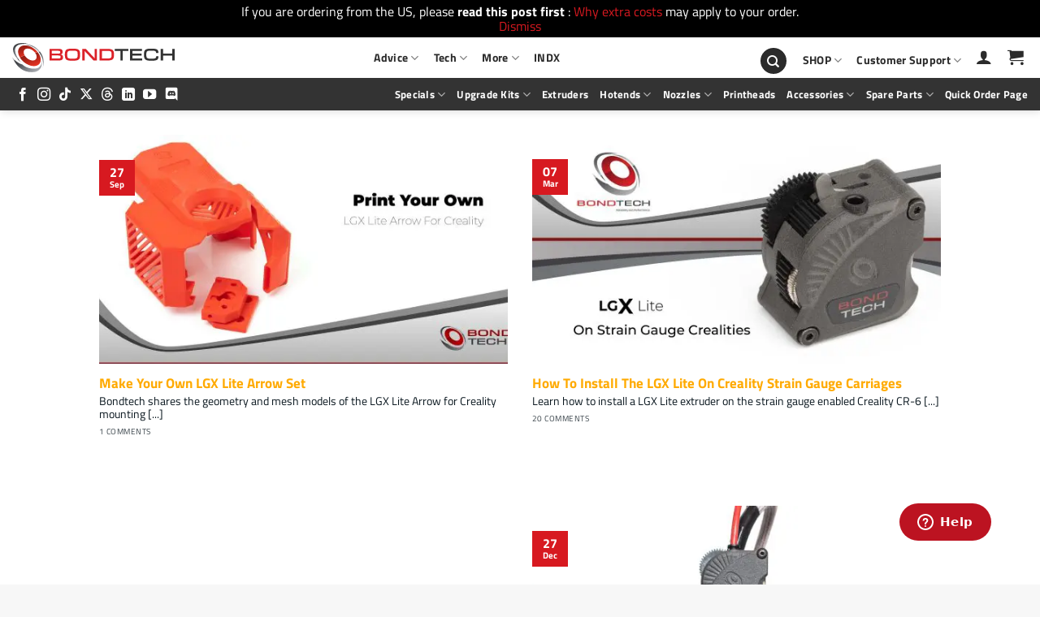

--- FILE ---
content_type: text/html; charset=UTF-8
request_url: https://www.bondtech.se/tag/lgx-lite/
body_size: 55886
content:
<!DOCTYPE html>
<html lang="en-US" class="loading-site no-js">
<head>
	<meta charset="UTF-8" />
	<link rel="profile" href="https://gmpg.org/xfn/11" />
	<link rel="pingback" href="https://www.bondtech.se/xmlrpc.php" />

	<script>(function(html){html.className = html.className.replace(/\bno-js\b/,'js')})(document.documentElement);</script>
<meta name='robots' content='noindex, follow' />
	<style>img:is([sizes="auto" i], [sizes^="auto," i]) { contain-intrinsic-size: 3000px 1500px }</style>
	<script id="cookieyes" type="text/javascript" src="https://cdn-cookieyes.com/client_data/1698ac77ba367bdc0894a25f/script.js"></script>
<!-- Google Tag Manager for WordPress by gtm4wp.com -->
<script data-cfasync="false" data-pagespeed-no-defer>
	var gtm4wp_datalayer_name = "dataLayer";
	var dataLayer = dataLayer || [];
	const gtm4wp_use_sku_instead = false;
	const gtm4wp_currency = 'USD';
	const gtm4wp_product_per_impression = false;
	const gtm4wp_clear_ecommerce = false;
	const gtm4wp_datalayer_max_timeout = 2000;
</script>
<!-- End Google Tag Manager for WordPress by gtm4wp.com --><meta name="viewport" content="width=device-width, initial-scale=1" />
	<!-- This site is optimized with the Yoast SEO plugin v25.9 - https://yoast.com/wordpress/plugins/seo/ -->
	<title>LGX Lite - Bondtech</title>
	<meta property="og:locale" content="en_US" />
	<meta property="og:type" content="article" />
	<meta property="og:title" content="LGX Lite - Bondtech" />
	<meta property="og:url" content="https://www.bondtech.se/tag/lgx-lite/" />
	<meta property="og:site_name" content="Bondtech" />
	<meta property="og:image" content="https://www.bondtech.se/wp-content/uploads/2018/08/BMG-Bulk_Packaged.jpg" />
	<meta property="og:image:width" content="1200" />
	<meta property="og:image:height" content="800" />
	<meta property="og:image:type" content="image/jpeg" />
	<meta name="twitter:card" content="summary_large_image" />
	<meta name="twitter:site" content="@bondtechab" />
	<script type="application/ld+json" class="yoast-schema-graph">{"@context":"https://schema.org","@graph":[{"@type":"CollectionPage","@id":"https://www.bondtech.se/tag/lgx-lite/","url":"https://www.bondtech.se/tag/lgx-lite/","name":"LGX Lite - Bondtech","isPartOf":{"@id":"https://www.bondtech.se/#website"},"primaryImageOfPage":{"@id":"https://www.bondtech.se/tag/lgx-lite/#primaryimage"},"image":{"@id":"https://www.bondtech.se/tag/lgx-lite/#primaryimage"},"thumbnailUrl":"https://www.bondtech.se/wp-content/uploads/2022/09/LGX-Lite-Arrow-FDM-Set-scaled.jpg","breadcrumb":{"@id":"https://www.bondtech.se/tag/lgx-lite/#breadcrumb"},"inLanguage":"en-US"},{"@type":"ImageObject","inLanguage":"en-US","@id":"https://www.bondtech.se/tag/lgx-lite/#primaryimage","url":"https://www.bondtech.se/wp-content/uploads/2022/09/LGX-Lite-Arrow-FDM-Set-scaled.jpg","contentUrl":"https://www.bondtech.se/wp-content/uploads/2022/09/LGX-Lite-Arrow-FDM-Set-scaled.jpg","width":1980,"height":1036},{"@type":"BreadcrumbList","@id":"https://www.bondtech.se/tag/lgx-lite/#breadcrumb","itemListElement":[{"@type":"ListItem","position":1,"name":"Bondtech","item":"https://www.bondtech.se/"},{"@type":"ListItem","position":2,"name":"LGX Lite"}]},{"@type":"WebSite","@id":"https://www.bondtech.se/#website","url":"https://www.bondtech.se/","name":"Bondtech","description":"Reliability and Performance","potentialAction":[{"@type":"SearchAction","target":{"@type":"EntryPoint","urlTemplate":"https://www.bondtech.se/?s={search_term_string}"},"query-input":{"@type":"PropertyValueSpecification","valueRequired":true,"valueName":"search_term_string"}}],"inLanguage":"en-US"}]}</script>
	<!-- / Yoast SEO plugin. -->


<link rel='dns-prefetch' href='//fonts.googleapis.com' />
<link rel='dns-prefetch' href='//fonts.gstatic.com' />
<link rel='dns-prefetch' href='//ajax.googleapis.com' />
<link rel='dns-prefetch' href='//apis.google.com' />
<link rel='dns-prefetch' href='//google-analytics.com' />
<link rel='dns-prefetch' href='//www.google-analytics.com' />
<link rel='dns-prefetch' href='//ssl.google-analytics.com' />
<link rel='dns-prefetch' href='//youtube.com' />
<link rel='dns-prefetch' href='//s.gravatar.com' />
<link rel='dns-prefetch' href='//b1394146.smushcdn.com' />
<link rel='prefetch' href='https://www.bondtech.se/wp-content/themes/flatsome/assets/js/flatsome.js?ver=22889b626eb7ec03b5a4' />
<link rel='prefetch' href='https://www.bondtech.se/wp-content/themes/flatsome/assets/js/chunk.slider.js?ver=3.20.1' />
<link rel='prefetch' href='https://www.bondtech.se/wp-content/themes/flatsome/assets/js/chunk.popups.js?ver=3.20.1' />
<link rel='prefetch' href='https://www.bondtech.se/wp-content/themes/flatsome/assets/js/chunk.tooltips.js?ver=3.20.1' />
<link rel='prefetch' href='https://www.bondtech.se/wp-content/themes/flatsome/assets/js/woocommerce.js?ver=1c9be63d628ff7c3ff4c' />
<link rel="alternate" type="application/rss+xml" title="Bondtech &raquo; Feed" href="https://www.bondtech.se/feed/" />
<link rel="alternate" type="application/rss+xml" title="Bondtech &raquo; Comments Feed" href="https://www.bondtech.se/comments/feed/" />
<link rel="alternate" type="application/rss+xml" title="Bondtech &raquo; LGX Lite Tag Feed" href="https://www.bondtech.se/tag/lgx-lite/feed/" />
		<style>
			.lazyload,
			.lazyloading {
				max-width: 100%;
			}
		</style>
		<link rel='stylesheet' id='contact-form-7-css' href='https://www.bondtech.se/wp-content/plugins/contact-form-7/includes/css/styles.css' type='text/css' media='all' />
<link rel='stylesheet' id='wphb-1-css' href='https://www.bondtech.se/wp-content/uploads/hummingbird-assets/4e427538e107abaed4e06a3697bbfa9c.css' type='text/css' media='all' />
<link rel='stylesheet' id='dashicons-css' href='https://www.bondtech.se/wp-includes/css/dashicons.min.css' type='text/css' media='all' />
<link rel='stylesheet' id='wc-aelia-cs-frontend-css' href='https://www.bondtech.se/wp-content/plugins/woocommerce-aelia-currencyswitcher/src/design/css/frontend.css' type='text/css' media='all' />
<link rel='stylesheet' id='wc-aelia-tax-display-by-country-frontend-css' href='https://www.bondtech.se/wp-content/plugins/woocommerce-tax-display-by-country/src/design/css/frontend.css' type='text/css' media='all' />
<style id='woocommerce-inline-inline-css' type='text/css'>
.woocommerce form .form-row .required { visibility: visible; }
</style>
<link rel='stylesheet' id='wphb-2-css' href='https://www.bondtech.se/wp-content/uploads/hummingbird-assets/923102488907e8864dfc9bc05467001c.css' type='text/css' media='all' />
<style id='wphb-2-inline-css' type='text/css'>
:root{--bsf-desktop-cols:4; --bsf-tablet-cols:3; --bsf-mobile-cols:2;}
</style>
<link rel='stylesheet' id='wppb_pbpl_css-css' href='https://www.bondtech.se/wp-content/plugins/profile-builder/assets/css/placeholder-labels.css' type='text/css' media='all' />
<link rel='stylesheet' id='wphb-3-css' href='https://www.bondtech.se/wp-content/uploads/hummingbird-assets/d63985e9e810758e0c277cd9ab92e883.css' type='text/css' media='all' />
<link rel='stylesheet' id='select2-css' href='https://www.bondtech.se/wp-content/plugins/woocommerce/assets/css/select2.css' type='text/css' media='all' />
<link rel='stylesheet' id='wc-bundle-style-css' href='https://www.bondtech.se/wp-content/plugins/woocommerce-product-bundles/assets/css/frontend/woocommerce.css' type='text/css' media='all' />
<link rel='stylesheet' id='flatsome-main-css' href='https://www.bondtech.se/wp-content/themes/flatsome/assets/css/flatsome.css' type='text/css' media='all' />
<style id='flatsome-main-inline-css' type='text/css'>
@font-face {
				font-family: "fl-icons";
				font-display: block;
				src: url(https://www.bondtech.se/wp-content/themes/flatsome/assets/css/icons/fl-icons.eot?v=3.20.1);
				src:
					url(https://www.bondtech.se/wp-content/themes/flatsome/assets/css/icons/fl-icons.eot#iefix?v=3.20.1) format("embedded-opentype"),
					url(https://www.bondtech.se/wp-content/themes/flatsome/assets/css/icons/fl-icons.woff2?v=3.20.1) format("woff2"),
					url(https://www.bondtech.se/wp-content/themes/flatsome/assets/css/icons/fl-icons.ttf?v=3.20.1) format("truetype"),
					url(https://www.bondtech.se/wp-content/themes/flatsome/assets/css/icons/fl-icons.woff?v=3.20.1) format("woff"),
					url(https://www.bondtech.se/wp-content/themes/flatsome/assets/css/icons/fl-icons.svg?v=3.20.1#fl-icons) format("svg");
			}
</style>
<link rel='stylesheet' id='flatsome-shop-css' href='https://www.bondtech.se/wp-content/themes/flatsome/assets/css/flatsome-shop.css' type='text/css' media='all' />
<link rel='stylesheet' id='flatsome-style-css' href='https://www.bondtech.se/wp-content/themes/flatsome-child/style.css' type='text/css' media='all' />
<link rel='stylesheet' id='wc-bundle-css-css' href='https://www.bondtech.se/wp-content/plugins/woocommerce-product-bundles/assets/css/frontend/single-product.css' type='text/css' media='all' />
<link rel='stylesheet' id='wppb_stylesheet-css' href='https://www.bondtech.se/wp-content/plugins/profile-builder/assets/css/style-front-end.css' type='text/css' media='all' />
<script type="text/template" id="tmpl-variation-template">
	<div class="woocommerce-variation-description">{{{ data.variation.variation_description }}}</div>
	<div class="woocommerce-variation-price">{{{ data.variation.price_html }}}</div>
	<div class="woocommerce-variation-availability">{{{ data.variation.availability_html }}}</div>
</script>
<script type="text/template" id="tmpl-unavailable-variation-template">
	<p role="alert">Sorry, this product is unavailable. Please choose a different combination.</p>
</script>
<script type="text/javascript" src="https://www.bondtech.se/wp-includes/js/jquery/jquery.min.js" id="jquery-core-js"></script>
<script type="text/javascript" src="https://www.bondtech.se/wp-includes/js/jquery/jquery-migrate.min.js" id="jquery-migrate-js"></script>
<script type="text/javascript" src="https://www.bondtech.se/wp-includes/js/underscore.min.js" id="underscore-js"></script>
<script type="text/javascript" src="https://www.bondtech.se/wp-content/uploads/hummingbird-assets/1dc99830d9e261944f2b4716e1e276df.js" id="ups-live-rate-js"></script>
<script type="text/javascript" src="https://www.bondtech.se/wp-content/plugins/woocommerce/assets/js/jquery-blockui/jquery.blockUI.min.js" id="jquery-blockui-js" data-wp-strategy="defer"></script>
<script type="text/javascript" src="https://www.bondtech.se/wp-content/plugins/woocommerce/assets/js/js-cookie/js.cookie.min.js" id="js-cookie-js" data-wp-strategy="defer"></script>
<script type="text/javascript" id="woocommerce-js-extra">
/* <![CDATA[ */
var woocommerce_params = {"ajax_url":"\/wp-admin\/admin-ajax.php","wc_ajax_url":"\/?wc-ajax=%%endpoint%%","i18n_password_show":"Show password","i18n_password_hide":"Hide password"};
/* ]]> */
</script>
<script type="text/javascript" src="https://www.bondtech.se/wp-content/plugins/woocommerce/assets/js/frontend/woocommerce.min.js" id="woocommerce-js" data-wp-strategy="defer"></script>
<script type="text/javascript" id="slicewp-script-tracking-js-before">
/* <![CDATA[ */
var slicewp_ajaxurl = "https:\/\/www.bondtech.se\/wp-admin\/admin-ajax.php";
var slicewp = {"ajaxurl":"https:\/\/www.bondtech.se\/wp-admin\/admin-ajax.php","cookie_duration":30,"affiliate_credit":"last","affiliate_keyword":"aff","predefined_date_ranges":{"past_7_days":"Past 7 days","past_30_days":"Past 30 days","week_to_date":"Week to date","month_to_date":"Month to date","year_to_date":"Year to date","last_week":"Last week","last_month":"Last month","last_year":"Last year"},"settings":{"active_currency":"USD","currency_symbol_position":"before","currency_thousands_separator":",","currency_decimal_separator":"."}};
/* ]]> */
</script>
<script type="text/javascript" src="https://www.bondtech.se/wp-content/uploads/hummingbird-assets/e09c37de0d18b12bffe9e8592f2c1ac6.js" id="slicewp-script-tracking-js"></script>
<script type="text/javascript" src="https://www.bondtech.se/wp-content/plugins/profile-builder/assets/js/placeholder-labels.js" id="wppb_pbpl_init-js"></script>
<script type="text/javascript" src="https://www.bondtech.se/wp-content/plugins/woocommerce/assets/js/select2/select2.full.min.js" id="select2-js" defer="defer" data-wp-strategy="defer"></script>
<script type="text/javascript" id="wc-country-select-js-extra">
/* <![CDATA[ */
var wc_country_select_params = {"countries":"{\"AF\":[],\"AL\":{\"AL-01\":\"Berat\",\"AL-09\":\"Dib\\u00ebr\",\"AL-02\":\"Durr\\u00ebs\",\"AL-03\":\"Elbasan\",\"AL-04\":\"Fier\",\"AL-05\":\"Gjirokast\\u00ebr\",\"AL-06\":\"Kor\\u00e7\\u00eb\",\"AL-07\":\"Kuk\\u00ebs\",\"AL-08\":\"Lezh\\u00eb\",\"AL-10\":\"Shkod\\u00ebr\",\"AL-11\":\"Tirana\",\"AL-12\":\"Vlor\\u00eb\"},\"AO\":{\"BGO\":\"Bengo\",\"BLU\":\"Benguela\",\"BIE\":\"Bi\\u00e9\",\"CAB\":\"Cabinda\",\"CNN\":\"Cunene\",\"HUA\":\"Huambo\",\"HUI\":\"Hu\\u00edla\",\"CCU\":\"Kuando Kubango\",\"CNO\":\"Kwanza-Norte\",\"CUS\":\"Kwanza-Sul\",\"LUA\":\"Luanda\",\"LNO\":\"Lunda-Norte\",\"LSU\":\"Lunda-Sul\",\"MAL\":\"Malanje\",\"MOX\":\"Moxico\",\"NAM\":\"Namibe\",\"UIG\":\"U\\u00edge\",\"ZAI\":\"Zaire\"},\"AR\":{\"C\":\"Ciudad Aut\\u00f3noma de Buenos Aires\",\"B\":\"Buenos Aires\",\"K\":\"Catamarca\",\"H\":\"Chaco\",\"U\":\"Chubut\",\"X\":\"C\\u00f3rdoba\",\"W\":\"Corrientes\",\"E\":\"Entre R\\u00edos\",\"P\":\"Formosa\",\"Y\":\"Jujuy\",\"L\":\"La Pampa\",\"F\":\"La Rioja\",\"M\":\"Mendoza\",\"N\":\"Misiones\",\"Q\":\"Neuqu\\u00e9n\",\"R\":\"R\\u00edo Negro\",\"A\":\"Salta\",\"J\":\"San Juan\",\"D\":\"San Luis\",\"Z\":\"Santa Cruz\",\"S\":\"Santa Fe\",\"G\":\"Santiago del Estero\",\"V\":\"Tierra del Fuego\",\"T\":\"Tucum\\u00e1n\"},\"AT\":[],\"AU\":{\"ACT\":\"Australian Capital Territory\",\"NSW\":\"New South Wales\",\"NT\":\"Northern Territory\",\"QLD\":\"Queensland\",\"SA\":\"South Australia\",\"TAS\":\"Tasmania\",\"VIC\":\"Victoria\",\"WA\":\"Western Australia\"},\"AX\":[],\"BD\":{\"BD-05\":\"Bagerhat\",\"BD-01\":\"Bandarban\",\"BD-02\":\"Barguna\",\"BD-06\":\"Barishal\",\"BD-07\":\"Bhola\",\"BD-03\":\"Bogura\",\"BD-04\":\"Brahmanbaria\",\"BD-09\":\"Chandpur\",\"BD-10\":\"Chattogram\",\"BD-12\":\"Chuadanga\",\"BD-11\":\"Cox's Bazar\",\"BD-08\":\"Cumilla\",\"BD-13\":\"Dhaka\",\"BD-14\":\"Dinajpur\",\"BD-15\":\"Faridpur \",\"BD-16\":\"Feni\",\"BD-19\":\"Gaibandha\",\"BD-18\":\"Gazipur\",\"BD-17\":\"Gopalganj\",\"BD-20\":\"Habiganj\",\"BD-21\":\"Jamalpur\",\"BD-22\":\"Jashore\",\"BD-25\":\"Jhalokati\",\"BD-23\":\"Jhenaidah\",\"BD-24\":\"Joypurhat\",\"BD-29\":\"Khagrachhari\",\"BD-27\":\"Khulna\",\"BD-26\":\"Kishoreganj\",\"BD-28\":\"Kurigram\",\"BD-30\":\"Kushtia\",\"BD-31\":\"Lakshmipur\",\"BD-32\":\"Lalmonirhat\",\"BD-36\":\"Madaripur\",\"BD-37\":\"Magura\",\"BD-33\":\"Manikganj \",\"BD-39\":\"Meherpur\",\"BD-38\":\"Moulvibazar\",\"BD-35\":\"Munshiganj\",\"BD-34\":\"Mymensingh\",\"BD-48\":\"Naogaon\",\"BD-43\":\"Narail\",\"BD-40\":\"Narayanganj\",\"BD-42\":\"Narsingdi\",\"BD-44\":\"Natore\",\"BD-45\":\"Nawabganj\",\"BD-41\":\"Netrakona\",\"BD-46\":\"Nilphamari\",\"BD-47\":\"Noakhali\",\"BD-49\":\"Pabna\",\"BD-52\":\"Panchagarh\",\"BD-51\":\"Patuakhali\",\"BD-50\":\"Pirojpur\",\"BD-53\":\"Rajbari\",\"BD-54\":\"Rajshahi\",\"BD-56\":\"Rangamati\",\"BD-55\":\"Rangpur\",\"BD-58\":\"Satkhira\",\"BD-62\":\"Shariatpur\",\"BD-57\":\"Sherpur\",\"BD-59\":\"Sirajganj\",\"BD-61\":\"Sunamganj\",\"BD-60\":\"Sylhet\",\"BD-63\":\"Tangail\",\"BD-64\":\"Thakurgaon\"},\"BE\":[],\"BG\":{\"BG-01\":\"Blagoevgrad\",\"BG-02\":\"Burgas\",\"BG-08\":\"Dobrich\",\"BG-07\":\"Gabrovo\",\"BG-26\":\"Haskovo\",\"BG-09\":\"Kardzhali\",\"BG-10\":\"Kyustendil\",\"BG-11\":\"Lovech\",\"BG-12\":\"Montana\",\"BG-13\":\"Pazardzhik\",\"BG-14\":\"Pernik\",\"BG-15\":\"Pleven\",\"BG-16\":\"Plovdiv\",\"BG-17\":\"Razgrad\",\"BG-18\":\"Ruse\",\"BG-27\":\"Shumen\",\"BG-19\":\"Silistra\",\"BG-20\":\"Sliven\",\"BG-21\":\"Smolyan\",\"BG-23\":\"Sofia District\",\"BG-22\":\"Sofia\",\"BG-24\":\"Stara Zagora\",\"BG-25\":\"Targovishte\",\"BG-03\":\"Varna\",\"BG-04\":\"Veliko Tarnovo\",\"BG-05\":\"Vidin\",\"BG-06\":\"Vratsa\",\"BG-28\":\"Yambol\"},\"BH\":[],\"BI\":[],\"BJ\":{\"AL\":\"Alibori\",\"AK\":\"Atakora\",\"AQ\":\"Atlantique\",\"BO\":\"Borgou\",\"CO\":\"Collines\",\"KO\":\"Kouffo\",\"DO\":\"Donga\",\"LI\":\"Littoral\",\"MO\":\"Mono\",\"OU\":\"Ou\\u00e9m\\u00e9\",\"PL\":\"Plateau\",\"ZO\":\"Zou\"},\"BO\":{\"BO-B\":\"Beni\",\"BO-H\":\"Chuquisaca\",\"BO-C\":\"Cochabamba\",\"BO-L\":\"La Paz\",\"BO-O\":\"Oruro\",\"BO-N\":\"Pando\",\"BO-P\":\"Potos\\u00ed\",\"BO-S\":\"Santa Cruz\",\"BO-T\":\"Tarija\"},\"BR\":{\"AC\":\"Acre\",\"AL\":\"Alagoas\",\"AP\":\"Amap\\u00e1\",\"AM\":\"Amazonas\",\"BA\":\"Bahia\",\"CE\":\"Cear\\u00e1\",\"DF\":\"Distrito Federal\",\"ES\":\"Esp\\u00edrito Santo\",\"GO\":\"Goi\\u00e1s\",\"MA\":\"Maranh\\u00e3o\",\"MT\":\"Mato Grosso\",\"MS\":\"Mato Grosso do Sul\",\"MG\":\"Minas Gerais\",\"PA\":\"Par\\u00e1\",\"PB\":\"Para\\u00edba\",\"PR\":\"Paran\\u00e1\",\"PE\":\"Pernambuco\",\"PI\":\"Piau\\u00ed\",\"RJ\":\"Rio de Janeiro\",\"RN\":\"Rio Grande do Norte\",\"RS\":\"Rio Grande do Sul\",\"RO\":\"Rond\\u00f4nia\",\"RR\":\"Roraima\",\"SC\":\"Santa Catarina\",\"SP\":\"S\\u00e3o Paulo\",\"SE\":\"Sergipe\",\"TO\":\"Tocantins\"},\"CA\":{\"AB\":\"Alberta\",\"BC\":\"British Columbia\",\"MB\":\"Manitoba\",\"NB\":\"New Brunswick\",\"NL\":\"Newfoundland and Labrador\",\"NT\":\"Northwest Territories\",\"NS\":\"Nova Scotia\",\"NU\":\"Nunavut\",\"ON\":\"Ontario\",\"PE\":\"Prince Edward Island\",\"QC\":\"Quebec\",\"SK\":\"Saskatchewan\",\"YT\":\"Yukon Territory\"},\"CH\":{\"AG\":\"Aargau\",\"AR\":\"Appenzell Ausserrhoden\",\"AI\":\"Appenzell Innerrhoden\",\"BL\":\"Basel-Landschaft\",\"BS\":\"Basel-Stadt\",\"BE\":\"Bern\",\"FR\":\"Fribourg\",\"GE\":\"Geneva\",\"GL\":\"Glarus\",\"GR\":\"Graub\\u00fcnden\",\"JU\":\"Jura\",\"LU\":\"Luzern\",\"NE\":\"Neuch\\u00e2tel\",\"NW\":\"Nidwalden\",\"OW\":\"Obwalden\",\"SH\":\"Schaffhausen\",\"SZ\":\"Schwyz\",\"SO\":\"Solothurn\",\"SG\":\"St. Gallen\",\"TG\":\"Thurgau\",\"TI\":\"Ticino\",\"UR\":\"Uri\",\"VS\":\"Valais\",\"VD\":\"Vaud\",\"ZG\":\"Zug\",\"ZH\":\"Z\\u00fcrich\"},\"CL\":{\"CL-AI\":\"Ais\\u00e9n del General Carlos Iba\\u00f1ez del Campo\",\"CL-AN\":\"Antofagasta\",\"CL-AP\":\"Arica y Parinacota\",\"CL-AR\":\"La Araucan\\u00eda\",\"CL-AT\":\"Atacama\",\"CL-BI\":\"Biob\\u00edo\",\"CL-CO\":\"Coquimbo\",\"CL-LI\":\"Libertador General Bernardo O'Higgins\",\"CL-LL\":\"Los Lagos\",\"CL-LR\":\"Los R\\u00edos\",\"CL-MA\":\"Magallanes\",\"CL-ML\":\"Maule\",\"CL-NB\":\"\\u00d1uble\",\"CL-RM\":\"Regi\\u00f3n Metropolitana de Santiago\",\"CL-TA\":\"Tarapac\\u00e1\",\"CL-VS\":\"Valpara\\u00edso\"},\"CN\":{\"CN1\":\"Yunnan \\\/ \\u4e91\\u5357\",\"CN2\":\"Beijing \\\/ \\u5317\\u4eac\",\"CN3\":\"Tianjin \\\/ \\u5929\\u6d25\",\"CN4\":\"Hebei \\\/ \\u6cb3\\u5317\",\"CN5\":\"Shanxi \\\/ \\u5c71\\u897f\",\"CN6\":\"Inner Mongolia \\\/ \\u5167\\u8499\\u53e4\",\"CN7\":\"Liaoning \\\/ \\u8fbd\\u5b81\",\"CN8\":\"Jilin \\\/ \\u5409\\u6797\",\"CN9\":\"Heilongjiang \\\/ \\u9ed1\\u9f99\\u6c5f\",\"CN10\":\"Shanghai \\\/ \\u4e0a\\u6d77\",\"CN11\":\"Jiangsu \\\/ \\u6c5f\\u82cf\",\"CN12\":\"Zhejiang \\\/ \\u6d59\\u6c5f\",\"CN13\":\"Anhui \\\/ \\u5b89\\u5fbd\",\"CN14\":\"Fujian \\\/ \\u798f\\u5efa\",\"CN15\":\"Jiangxi \\\/ \\u6c5f\\u897f\",\"CN16\":\"Shandong \\\/ \\u5c71\\u4e1c\",\"CN17\":\"Henan \\\/ \\u6cb3\\u5357\",\"CN18\":\"Hubei \\\/ \\u6e56\\u5317\",\"CN19\":\"Hunan \\\/ \\u6e56\\u5357\",\"CN20\":\"Guangdong \\\/ \\u5e7f\\u4e1c\",\"CN21\":\"Guangxi Zhuang \\\/ \\u5e7f\\u897f\\u58ee\\u65cf\",\"CN22\":\"Hainan \\\/ \\u6d77\\u5357\",\"CN23\":\"Chongqing \\\/ \\u91cd\\u5e86\",\"CN24\":\"Sichuan \\\/ \\u56db\\u5ddd\",\"CN25\":\"Guizhou \\\/ \\u8d35\\u5dde\",\"CN26\":\"Shaanxi \\\/ \\u9655\\u897f\",\"CN27\":\"Gansu \\\/ \\u7518\\u8083\",\"CN28\":\"Qinghai \\\/ \\u9752\\u6d77\",\"CN29\":\"Ningxia Hui \\\/ \\u5b81\\u590f\",\"CN30\":\"Macao \\\/ \\u6fb3\\u95e8\",\"CN31\":\"Tibet \\\/ \\u897f\\u85cf\",\"CN32\":\"Xinjiang \\\/ \\u65b0\\u7586\"},\"CO\":{\"CO-AMA\":\"Amazonas\",\"CO-ANT\":\"Antioquia\",\"CO-ARA\":\"Arauca\",\"CO-ATL\":\"Atl\\u00e1ntico\",\"CO-BOL\":\"Bol\\u00edvar\",\"CO-BOY\":\"Boyac\\u00e1\",\"CO-CAL\":\"Caldas\",\"CO-CAQ\":\"Caquet\\u00e1\",\"CO-CAS\":\"Casanare\",\"CO-CAU\":\"Cauca\",\"CO-CES\":\"Cesar\",\"CO-CHO\":\"Choc\\u00f3\",\"CO-COR\":\"C\\u00f3rdoba\",\"CO-CUN\":\"Cundinamarca\",\"CO-DC\":\"Capital District\",\"CO-GUA\":\"Guain\\u00eda\",\"CO-GUV\":\"Guaviare\",\"CO-HUI\":\"Huila\",\"CO-LAG\":\"La Guajira\",\"CO-MAG\":\"Magdalena\",\"CO-MET\":\"Meta\",\"CO-NAR\":\"Nari\\u00f1o\",\"CO-NSA\":\"Norte de Santander\",\"CO-PUT\":\"Putumayo\",\"CO-QUI\":\"Quind\\u00edo\",\"CO-RIS\":\"Risaralda\",\"CO-SAN\":\"Santander\",\"CO-SAP\":\"San Andr\\u00e9s & Providencia\",\"CO-SUC\":\"Sucre\",\"CO-TOL\":\"Tolima\",\"CO-VAC\":\"Valle del Cauca\",\"CO-VAU\":\"Vaup\\u00e9s\",\"CO-VID\":\"Vichada\"},\"CR\":{\"CR-A\":\"Alajuela\",\"CR-C\":\"Cartago\",\"CR-G\":\"Guanacaste\",\"CR-H\":\"Heredia\",\"CR-L\":\"Lim\\u00f3n\",\"CR-P\":\"Puntarenas\",\"CR-SJ\":\"San Jos\\u00e9\"},\"CZ\":[],\"DE\":{\"DE-BW\":\"Baden-W\\u00fcrttemberg\",\"DE-BY\":\"Bavaria\",\"DE-BE\":\"Berlin\",\"DE-BB\":\"Brandenburg\",\"DE-HB\":\"Bremen\",\"DE-HH\":\"Hamburg\",\"DE-HE\":\"Hesse\",\"DE-MV\":\"Mecklenburg-Vorpommern\",\"DE-NI\":\"Lower Saxony\",\"DE-NW\":\"North Rhine-Westphalia\",\"DE-RP\":\"Rhineland-Palatinate\",\"DE-SL\":\"Saarland\",\"DE-SN\":\"Saxony\",\"DE-ST\":\"Saxony-Anhalt\",\"DE-SH\":\"Schleswig-Holstein\",\"DE-TH\":\"Thuringia\"},\"DK\":[],\"DO\":{\"DO-01\":\"Distrito Nacional\",\"DO-02\":\"Azua\",\"DO-03\":\"Baoruco\",\"DO-04\":\"Barahona\",\"DO-33\":\"Cibao Nordeste\",\"DO-34\":\"Cibao Noroeste\",\"DO-35\":\"Cibao Norte\",\"DO-36\":\"Cibao Sur\",\"DO-05\":\"Dajab\\u00f3n\",\"DO-06\":\"Duarte\",\"DO-08\":\"El Seibo\",\"DO-37\":\"El Valle\",\"DO-07\":\"El\\u00edas Pi\\u00f1a\",\"DO-38\":\"Enriquillo\",\"DO-09\":\"Espaillat\",\"DO-30\":\"Hato Mayor\",\"DO-19\":\"Hermanas Mirabal\",\"DO-39\":\"Hig\\u00fcamo\",\"DO-10\":\"Independencia\",\"DO-11\":\"La Altagracia\",\"DO-12\":\"La Romana\",\"DO-13\":\"La Vega\",\"DO-14\":\"Mar\\u00eda Trinidad S\\u00e1nchez\",\"DO-28\":\"Monse\\u00f1or Nouel\",\"DO-15\":\"Monte Cristi\",\"DO-29\":\"Monte Plata\",\"DO-40\":\"Ozama\",\"DO-16\":\"Pedernales\",\"DO-17\":\"Peravia\",\"DO-18\":\"Puerto Plata\",\"DO-20\":\"Saman\\u00e1\",\"DO-21\":\"San Crist\\u00f3bal\",\"DO-31\":\"San Jos\\u00e9 de Ocoa\",\"DO-22\":\"San Juan\",\"DO-23\":\"San Pedro de Macor\\u00eds\",\"DO-24\":\"S\\u00e1nchez Ram\\u00edrez\",\"DO-25\":\"Santiago\",\"DO-26\":\"Santiago Rodr\\u00edguez\",\"DO-32\":\"Santo Domingo\",\"DO-41\":\"Valdesia\",\"DO-27\":\"Valverde\",\"DO-42\":\"Yuma\"},\"DZ\":{\"DZ-01\":\"Adrar\",\"DZ-02\":\"Chlef\",\"DZ-03\":\"Laghouat\",\"DZ-04\":\"Oum El Bouaghi\",\"DZ-05\":\"Batna\",\"DZ-06\":\"B\\u00e9ja\\u00efa\",\"DZ-07\":\"Biskra\",\"DZ-08\":\"B\\u00e9char\",\"DZ-09\":\"Blida\",\"DZ-10\":\"Bouira\",\"DZ-11\":\"Tamanghasset\",\"DZ-12\":\"T\\u00e9bessa\",\"DZ-13\":\"Tlemcen\",\"DZ-14\":\"Tiaret\",\"DZ-15\":\"Tizi Ouzou\",\"DZ-16\":\"Algiers\",\"DZ-17\":\"Djelfa\",\"DZ-18\":\"Jijel\",\"DZ-19\":\"S\\u00e9tif\",\"DZ-20\":\"Sa\\u00efda\",\"DZ-21\":\"Skikda\",\"DZ-22\":\"Sidi Bel Abb\\u00e8s\",\"DZ-23\":\"Annaba\",\"DZ-24\":\"Guelma\",\"DZ-25\":\"Constantine\",\"DZ-26\":\"M\\u00e9d\\u00e9a\",\"DZ-27\":\"Mostaganem\",\"DZ-28\":\"M\\u2019Sila\",\"DZ-29\":\"Mascara\",\"DZ-30\":\"Ouargla\",\"DZ-31\":\"Oran\",\"DZ-32\":\"El Bayadh\",\"DZ-33\":\"Illizi\",\"DZ-34\":\"Bordj Bou Arr\\u00e9ridj\",\"DZ-35\":\"Boumerd\\u00e8s\",\"DZ-36\":\"El Tarf\",\"DZ-37\":\"Tindouf\",\"DZ-38\":\"Tissemsilt\",\"DZ-39\":\"El Oued\",\"DZ-40\":\"Khenchela\",\"DZ-41\":\"Souk Ahras\",\"DZ-42\":\"Tipasa\",\"DZ-43\":\"Mila\",\"DZ-44\":\"A\\u00efn Defla\",\"DZ-45\":\"Naama\",\"DZ-46\":\"A\\u00efn T\\u00e9mouchent\",\"DZ-47\":\"Gharda\\u00efa\",\"DZ-48\":\"Relizane\"},\"EE\":[],\"EC\":{\"EC-A\":\"Azuay\",\"EC-B\":\"Bol\\u00edvar\",\"EC-F\":\"Ca\\u00f1ar\",\"EC-C\":\"Carchi\",\"EC-H\":\"Chimborazo\",\"EC-X\":\"Cotopaxi\",\"EC-O\":\"El Oro\",\"EC-E\":\"Esmeraldas\",\"EC-W\":\"Gal\\u00e1pagos\",\"EC-G\":\"Guayas\",\"EC-I\":\"Imbabura\",\"EC-L\":\"Loja\",\"EC-R\":\"Los R\\u00edos\",\"EC-M\":\"Manab\\u00ed\",\"EC-S\":\"Morona-Santiago\",\"EC-N\":\"Napo\",\"EC-D\":\"Orellana\",\"EC-Y\":\"Pastaza\",\"EC-P\":\"Pichincha\",\"EC-SE\":\"Santa Elena\",\"EC-SD\":\"Santo Domingo de los Ts\\u00e1chilas\",\"EC-U\":\"Sucumb\\u00edos\",\"EC-T\":\"Tungurahua\",\"EC-Z\":\"Zamora-Chinchipe\"},\"EG\":{\"EGALX\":\"Alexandria\",\"EGASN\":\"Aswan\",\"EGAST\":\"Asyut\",\"EGBA\":\"Red Sea\",\"EGBH\":\"Beheira\",\"EGBNS\":\"Beni Suef\",\"EGC\":\"Cairo\",\"EGDK\":\"Dakahlia\",\"EGDT\":\"Damietta\",\"EGFYM\":\"Faiyum\",\"EGGH\":\"Gharbia\",\"EGGZ\":\"Giza\",\"EGIS\":\"Ismailia\",\"EGJS\":\"South Sinai\",\"EGKB\":\"Qalyubia\",\"EGKFS\":\"Kafr el-Sheikh\",\"EGKN\":\"Qena\",\"EGLX\":\"Luxor\",\"EGMN\":\"Minya\",\"EGMNF\":\"Monufia\",\"EGMT\":\"Matrouh\",\"EGPTS\":\"Port Said\",\"EGSHG\":\"Sohag\",\"EGSHR\":\"Al Sharqia\",\"EGSIN\":\"North Sinai\",\"EGSUZ\":\"Suez\",\"EGWAD\":\"New Valley\"},\"ES\":{\"C\":\"A Coru\\u00f1a\",\"VI\":\"Araba\\\/\\u00c1lava\",\"AB\":\"Albacete\",\"A\":\"Alicante\",\"AL\":\"Almer\\u00eda\",\"O\":\"Asturias\",\"AV\":\"\\u00c1vila\",\"BA\":\"Badajoz\",\"PM\":\"Baleares\",\"B\":\"Barcelona\",\"BU\":\"Burgos\",\"CC\":\"C\\u00e1ceres\",\"CA\":\"C\\u00e1diz\",\"S\":\"Cantabria\",\"CS\":\"Castell\\u00f3n\",\"CE\":\"Ceuta\",\"CR\":\"Ciudad Real\",\"CO\":\"C\\u00f3rdoba\",\"CU\":\"Cuenca\",\"GI\":\"Girona\",\"GR\":\"Granada\",\"GU\":\"Guadalajara\",\"SS\":\"Gipuzkoa\",\"H\":\"Huelva\",\"HU\":\"Huesca\",\"J\":\"Ja\\u00e9n\",\"LO\":\"La Rioja\",\"GC\":\"Las Palmas\",\"LE\":\"Le\\u00f3n\",\"L\":\"Lleida\",\"LU\":\"Lugo\",\"M\":\"Madrid\",\"MA\":\"M\\u00e1laga\",\"ML\":\"Melilla\",\"MU\":\"Murcia\",\"NA\":\"Navarra\",\"OR\":\"Ourense\",\"P\":\"Palencia\",\"PO\":\"Pontevedra\",\"SA\":\"Salamanca\",\"TF\":\"Santa Cruz de Tenerife\",\"SG\":\"Segovia\",\"SE\":\"Sevilla\",\"SO\":\"Soria\",\"T\":\"Tarragona\",\"TE\":\"Teruel\",\"TO\":\"Toledo\",\"V\":\"Valencia\",\"VA\":\"Valladolid\",\"BI\":\"Biscay\",\"ZA\":\"Zamora\",\"Z\":\"Zaragoza\"},\"ET\":[],\"FI\":[],\"FR\":[],\"GF\":[],\"GH\":{\"AF\":\"Ahafo\",\"AH\":\"Ashanti\",\"BA\":\"Brong-Ahafo\",\"BO\":\"Bono\",\"BE\":\"Bono East\",\"CP\":\"Central\",\"EP\":\"Eastern\",\"AA\":\"Greater Accra\",\"NE\":\"North East\",\"NP\":\"Northern\",\"OT\":\"Oti\",\"SV\":\"Savannah\",\"UE\":\"Upper East\",\"UW\":\"Upper West\",\"TV\":\"Volta\",\"WP\":\"Western\",\"WN\":\"Western North\"},\"GP\":[],\"GR\":{\"I\":\"Attica\",\"A\":\"East Macedonia and Thrace\",\"B\":\"Central Macedonia\",\"C\":\"West Macedonia\",\"D\":\"Epirus\",\"E\":\"Thessaly\",\"F\":\"Ionian Islands\",\"G\":\"West Greece\",\"H\":\"Central Greece\",\"J\":\"Peloponnese\",\"K\":\"North Aegean\",\"L\":\"South Aegean\",\"M\":\"Crete\"},\"GT\":{\"GT-AV\":\"Alta Verapaz\",\"GT-BV\":\"Baja Verapaz\",\"GT-CM\":\"Chimaltenango\",\"GT-CQ\":\"Chiquimula\",\"GT-PR\":\"El Progreso\",\"GT-ES\":\"Escuintla\",\"GT-GU\":\"Guatemala\",\"GT-HU\":\"Huehuetenango\",\"GT-IZ\":\"Izabal\",\"GT-JA\":\"Jalapa\",\"GT-JU\":\"Jutiapa\",\"GT-PE\":\"Pet\\u00e9n\",\"GT-QZ\":\"Quetzaltenango\",\"GT-QC\":\"Quich\\u00e9\",\"GT-RE\":\"Retalhuleu\",\"GT-SA\":\"Sacatep\\u00e9quez\",\"GT-SM\":\"San Marcos\",\"GT-SR\":\"Santa Rosa\",\"GT-SO\":\"Solol\\u00e1\",\"GT-SU\":\"Suchitep\\u00e9quez\",\"GT-TO\":\"Totonicap\\u00e1n\",\"GT-ZA\":\"Zacapa\"},\"HK\":{\"HONG KONG\":\"Hong Kong Island\",\"KOWLOON\":\"Kowloon\",\"NEW TERRITORIES\":\"New Territories\"},\"HN\":{\"HN-AT\":\"Atl\\u00e1ntida\",\"HN-IB\":\"Bay Islands\",\"HN-CH\":\"Choluteca\",\"HN-CL\":\"Col\\u00f3n\",\"HN-CM\":\"Comayagua\",\"HN-CP\":\"Cop\\u00e1n\",\"HN-CR\":\"Cort\\u00e9s\",\"HN-EP\":\"El Para\\u00edso\",\"HN-FM\":\"Francisco Moraz\\u00e1n\",\"HN-GD\":\"Gracias a Dios\",\"HN-IN\":\"Intibuc\\u00e1\",\"HN-LE\":\"Lempira\",\"HN-LP\":\"La Paz\",\"HN-OC\":\"Ocotepeque\",\"HN-OL\":\"Olancho\",\"HN-SB\":\"Santa B\\u00e1rbara\",\"HN-VA\":\"Valle\",\"HN-YO\":\"Yoro\"},\"HR\":{\"HR-01\":\"Zagreb County\",\"HR-02\":\"Krapina-Zagorje County\",\"HR-03\":\"Sisak-Moslavina County\",\"HR-04\":\"Karlovac County\",\"HR-05\":\"Vara\\u017edin County\",\"HR-06\":\"Koprivnica-Kri\\u017eevci County\",\"HR-07\":\"Bjelovar-Bilogora County\",\"HR-08\":\"Primorje-Gorski Kotar County\",\"HR-09\":\"Lika-Senj County\",\"HR-10\":\"Virovitica-Podravina County\",\"HR-11\":\"Po\\u017eega-Slavonia County\",\"HR-12\":\"Brod-Posavina County\",\"HR-13\":\"Zadar County\",\"HR-14\":\"Osijek-Baranja County\",\"HR-15\":\"\\u0160ibenik-Knin County\",\"HR-16\":\"Vukovar-Srijem County\",\"HR-17\":\"Split-Dalmatia County\",\"HR-18\":\"Istria County\",\"HR-19\":\"Dubrovnik-Neretva County\",\"HR-20\":\"Me\\u0111imurje County\",\"HR-21\":\"Zagreb City\"},\"HU\":{\"BK\":\"B\\u00e1cs-Kiskun\",\"BE\":\"B\\u00e9k\\u00e9s\",\"BA\":\"Baranya\",\"BZ\":\"Borsod-Aba\\u00faj-Zempl\\u00e9n\",\"BU\":\"Budapest\",\"CS\":\"Csongr\\u00e1d-Csan\\u00e1d\",\"FE\":\"Fej\\u00e9r\",\"GS\":\"Gy\\u0151r-Moson-Sopron\",\"HB\":\"Hajd\\u00fa-Bihar\",\"HE\":\"Heves\",\"JN\":\"J\\u00e1sz-Nagykun-Szolnok\",\"KE\":\"Kom\\u00e1rom-Esztergom\",\"NO\":\"N\\u00f3gr\\u00e1d\",\"PE\":\"Pest\",\"SO\":\"Somogy\",\"SZ\":\"Szabolcs-Szatm\\u00e1r-Bereg\",\"TO\":\"Tolna\",\"VA\":\"Vas\",\"VE\":\"Veszpr\\u00e9m\",\"ZA\":\"Zala\"},\"ID\":{\"AC\":\"Daerah Istimewa Aceh\",\"SU\":\"Sumatera Utara\",\"SB\":\"Sumatera Barat\",\"RI\":\"Riau\",\"KR\":\"Kepulauan Riau\",\"JA\":\"Jambi\",\"SS\":\"Sumatera Selatan\",\"BB\":\"Bangka Belitung\",\"BE\":\"Bengkulu\",\"LA\":\"Lampung\",\"JK\":\"DKI Jakarta\",\"JB\":\"Jawa Barat\",\"BT\":\"Banten\",\"JT\":\"Jawa Tengah\",\"JI\":\"Jawa Timur\",\"YO\":\"Daerah Istimewa Yogyakarta\",\"BA\":\"Bali\",\"NB\":\"Nusa Tenggara Barat\",\"NT\":\"Nusa Tenggara Timur\",\"KB\":\"Kalimantan Barat\",\"KT\":\"Kalimantan Tengah\",\"KI\":\"Kalimantan Timur\",\"KS\":\"Kalimantan Selatan\",\"KU\":\"Kalimantan Utara\",\"SA\":\"Sulawesi Utara\",\"ST\":\"Sulawesi Tengah\",\"SG\":\"Sulawesi Tenggara\",\"SR\":\"Sulawesi Barat\",\"SN\":\"Sulawesi Selatan\",\"GO\":\"Gorontalo\",\"MA\":\"Maluku\",\"MU\":\"Maluku Utara\",\"PA\":\"Papua\",\"PB\":\"Papua Barat\"},\"IE\":{\"CW\":\"Carlow\",\"CN\":\"Cavan\",\"CE\":\"Clare\",\"CO\":\"Cork\",\"DL\":\"Donegal\",\"D\":\"Dublin\",\"G\":\"Galway\",\"KY\":\"Kerry\",\"KE\":\"Kildare\",\"KK\":\"Kilkenny\",\"LS\":\"Laois\",\"LM\":\"Leitrim\",\"LK\":\"Limerick\",\"LD\":\"Longford\",\"LH\":\"Louth\",\"MO\":\"Mayo\",\"MH\":\"Meath\",\"MN\":\"Monaghan\",\"OY\":\"Offaly\",\"RN\":\"Roscommon\",\"SO\":\"Sligo\",\"TA\":\"Tipperary\",\"WD\":\"Waterford\",\"WH\":\"Westmeath\",\"WX\":\"Wexford\",\"WW\":\"Wicklow\"},\"IN\":{\"AP\":\"Andhra Pradesh\",\"AR\":\"Arunachal Pradesh\",\"AS\":\"Assam\",\"BR\":\"Bihar\",\"CT\":\"Chhattisgarh\",\"GA\":\"Goa\",\"GJ\":\"Gujarat\",\"HR\":\"Haryana\",\"HP\":\"Himachal Pradesh\",\"JK\":\"Jammu and Kashmir\",\"JH\":\"Jharkhand\",\"KA\":\"Karnataka\",\"KL\":\"Kerala\",\"LA\":\"Ladakh\",\"MP\":\"Madhya Pradesh\",\"MH\":\"Maharashtra\",\"MN\":\"Manipur\",\"ML\":\"Meghalaya\",\"MZ\":\"Mizoram\",\"NL\":\"Nagaland\",\"OD\":\"Odisha\",\"PB\":\"Punjab\",\"RJ\":\"Rajasthan\",\"SK\":\"Sikkim\",\"TN\":\"Tamil Nadu\",\"TS\":\"Telangana\",\"TR\":\"Tripura\",\"UK\":\"Uttarakhand\",\"UP\":\"Uttar Pradesh\",\"WB\":\"West Bengal\",\"AN\":\"Andaman and Nicobar Islands\",\"CH\":\"Chandigarh\",\"DN\":\"Dadra and Nagar Haveli\",\"DD\":\"Daman and Diu\",\"DL\":\"Delhi\",\"LD\":\"Lakshadweep\",\"PY\":\"Pondicherry (Puducherry)\"},\"IR\":{\"KHZ\":\"Khuzestan (\\u062e\\u0648\\u0632\\u0633\\u062a\\u0627\\u0646)\",\"THR\":\"Tehran (\\u062a\\u0647\\u0631\\u0627\\u0646)\",\"ILM\":\"Ilaam (\\u0627\\u06cc\\u0644\\u0627\\u0645)\",\"BHR\":\"Bushehr (\\u0628\\u0648\\u0634\\u0647\\u0631)\",\"ADL\":\"Ardabil (\\u0627\\u0631\\u062f\\u0628\\u06cc\\u0644)\",\"ESF\":\"Isfahan (\\u0627\\u0635\\u0641\\u0647\\u0627\\u0646)\",\"YZD\":\"Yazd (\\u06cc\\u0632\\u062f)\",\"KRH\":\"Kermanshah (\\u06a9\\u0631\\u0645\\u0627\\u0646\\u0634\\u0627\\u0647)\",\"KRN\":\"Kerman (\\u06a9\\u0631\\u0645\\u0627\\u0646)\",\"HDN\":\"Hamadan (\\u0647\\u0645\\u062f\\u0627\\u0646)\",\"GZN\":\"Ghazvin (\\u0642\\u0632\\u0648\\u06cc\\u0646)\",\"ZJN\":\"Zanjan (\\u0632\\u0646\\u062c\\u0627\\u0646)\",\"LRS\":\"Luristan (\\u0644\\u0631\\u0633\\u062a\\u0627\\u0646)\",\"ABZ\":\"Alborz (\\u0627\\u0644\\u0628\\u0631\\u0632)\",\"EAZ\":\"East Azarbaijan (\\u0622\\u0630\\u0631\\u0628\\u0627\\u06cc\\u062c\\u0627\\u0646 \\u0634\\u0631\\u0642\\u06cc)\",\"WAZ\":\"West Azarbaijan (\\u0622\\u0630\\u0631\\u0628\\u0627\\u06cc\\u062c\\u0627\\u0646 \\u063a\\u0631\\u0628\\u06cc)\",\"CHB\":\"Chaharmahal and Bakhtiari (\\u0686\\u0647\\u0627\\u0631\\u0645\\u062d\\u0627\\u0644 \\u0648 \\u0628\\u062e\\u062a\\u06cc\\u0627\\u0631\\u06cc)\",\"SKH\":\"South Khorasan (\\u062e\\u0631\\u0627\\u0633\\u0627\\u0646 \\u062c\\u0646\\u0648\\u0628\\u06cc)\",\"RKH\":\"Razavi Khorasan (\\u062e\\u0631\\u0627\\u0633\\u0627\\u0646 \\u0631\\u0636\\u0648\\u06cc)\",\"NKH\":\"North Khorasan (\\u062e\\u0631\\u0627\\u0633\\u0627\\u0646 \\u0634\\u0645\\u0627\\u0644\\u06cc)\",\"SMN\":\"Semnan (\\u0633\\u0645\\u0646\\u0627\\u0646)\",\"FRS\":\"Fars (\\u0641\\u0627\\u0631\\u0633)\",\"QHM\":\"Qom (\\u0642\\u0645)\",\"KRD\":\"Kurdistan \\\/ \\u06a9\\u0631\\u062f\\u0633\\u062a\\u0627\\u0646)\",\"KBD\":\"Kohgiluyeh and BoyerAhmad (\\u06a9\\u0647\\u06af\\u06cc\\u0644\\u0648\\u06cc\\u06cc\\u0647 \\u0648 \\u0628\\u0648\\u06cc\\u0631\\u0627\\u062d\\u0645\\u062f)\",\"GLS\":\"Golestan (\\u06af\\u0644\\u0633\\u062a\\u0627\\u0646)\",\"GIL\":\"Gilan (\\u06af\\u06cc\\u0644\\u0627\\u0646)\",\"MZN\":\"Mazandaran (\\u0645\\u0627\\u0632\\u0646\\u062f\\u0631\\u0627\\u0646)\",\"MKZ\":\"Markazi (\\u0645\\u0631\\u06a9\\u0632\\u06cc)\",\"HRZ\":\"Hormozgan (\\u0647\\u0631\\u0645\\u0632\\u06af\\u0627\\u0646)\",\"SBN\":\"Sistan and Baluchestan (\\u0633\\u06cc\\u0633\\u062a\\u0627\\u0646 \\u0648 \\u0628\\u0644\\u0648\\u0686\\u0633\\u062a\\u0627\\u0646)\"},\"IS\":[],\"IT\":{\"AG\":\"Agrigento\",\"AL\":\"Alessandria\",\"AN\":\"Ancona\",\"AO\":\"Aosta\",\"AR\":\"Arezzo\",\"AP\":\"Ascoli Piceno\",\"AT\":\"Asti\",\"AV\":\"Avellino\",\"BA\":\"Bari\",\"BT\":\"Barletta-Andria-Trani\",\"BL\":\"Belluno\",\"BN\":\"Benevento\",\"BG\":\"Bergamo\",\"BI\":\"Biella\",\"BO\":\"Bologna\",\"BZ\":\"Bolzano\",\"BS\":\"Brescia\",\"BR\":\"Brindisi\",\"CA\":\"Cagliari\",\"CL\":\"Caltanissetta\",\"CB\":\"Campobasso\",\"CE\":\"Caserta\",\"CT\":\"Catania\",\"CZ\":\"Catanzaro\",\"CH\":\"Chieti\",\"CO\":\"Como\",\"CS\":\"Cosenza\",\"CR\":\"Cremona\",\"KR\":\"Crotone\",\"CN\":\"Cuneo\",\"EN\":\"Enna\",\"FM\":\"Fermo\",\"FE\":\"Ferrara\",\"FI\":\"Firenze\",\"FG\":\"Foggia\",\"FC\":\"Forl\\u00ec-Cesena\",\"FR\":\"Frosinone\",\"GE\":\"Genova\",\"GO\":\"Gorizia\",\"GR\":\"Grosseto\",\"IM\":\"Imperia\",\"IS\":\"Isernia\",\"SP\":\"La Spezia\",\"AQ\":\"L'Aquila\",\"LT\":\"Latina\",\"LE\":\"Lecce\",\"LC\":\"Lecco\",\"LI\":\"Livorno\",\"LO\":\"Lodi\",\"LU\":\"Lucca\",\"MC\":\"Macerata\",\"MN\":\"Mantova\",\"MS\":\"Massa-Carrara\",\"MT\":\"Matera\",\"ME\":\"Messina\",\"MI\":\"Milano\",\"MO\":\"Modena\",\"MB\":\"Monza e della Brianza\",\"NA\":\"Napoli\",\"NO\":\"Novara\",\"NU\":\"Nuoro\",\"OR\":\"Oristano\",\"PD\":\"Padova\",\"PA\":\"Palermo\",\"PR\":\"Parma\",\"PV\":\"Pavia\",\"PG\":\"Perugia\",\"PU\":\"Pesaro e Urbino\",\"PE\":\"Pescara\",\"PC\":\"Piacenza\",\"PI\":\"Pisa\",\"PT\":\"Pistoia\",\"PN\":\"Pordenone\",\"PZ\":\"Potenza\",\"PO\":\"Prato\",\"RG\":\"Ragusa\",\"RA\":\"Ravenna\",\"RC\":\"Reggio Calabria\",\"RE\":\"Reggio Emilia\",\"RI\":\"Rieti\",\"RN\":\"Rimini\",\"RM\":\"Roma\",\"RO\":\"Rovigo\",\"SA\":\"Salerno\",\"SS\":\"Sassari\",\"SV\":\"Savona\",\"SI\":\"Siena\",\"SR\":\"Siracusa\",\"SO\":\"Sondrio\",\"SU\":\"Sud Sardegna\",\"TA\":\"Taranto\",\"TE\":\"Teramo\",\"TR\":\"Terni\",\"TO\":\"Torino\",\"TP\":\"Trapani\",\"TN\":\"Trento\",\"TV\":\"Treviso\",\"TS\":\"Trieste\",\"UD\":\"Udine\",\"VA\":\"Varese\",\"VE\":\"Venezia\",\"VB\":\"Verbano-Cusio-Ossola\",\"VC\":\"Vercelli\",\"VR\":\"Verona\",\"VV\":\"Vibo Valentia\",\"VI\":\"Vicenza\",\"VT\":\"Viterbo\"},\"IL\":[],\"IM\":[],\"JM\":{\"JM-01\":\"Kingston\",\"JM-02\":\"Saint Andrew\",\"JM-03\":\"Saint Thomas\",\"JM-04\":\"Portland\",\"JM-05\":\"Saint Mary\",\"JM-06\":\"Saint Ann\",\"JM-07\":\"Trelawny\",\"JM-08\":\"Saint James\",\"JM-09\":\"Hanover\",\"JM-10\":\"Westmoreland\",\"JM-11\":\"Saint Elizabeth\",\"JM-12\":\"Manchester\",\"JM-13\":\"Clarendon\",\"JM-14\":\"Saint Catherine\"},\"JP\":{\"JP01\":\"Hokkaido\",\"JP02\":\"Aomori\",\"JP03\":\"Iwate\",\"JP04\":\"Miyagi\",\"JP05\":\"Akita\",\"JP06\":\"Yamagata\",\"JP07\":\"Fukushima\",\"JP08\":\"Ibaraki\",\"JP09\":\"Tochigi\",\"JP10\":\"Gunma\",\"JP11\":\"Saitama\",\"JP12\":\"Chiba\",\"JP13\":\"Tokyo\",\"JP14\":\"Kanagawa\",\"JP15\":\"Niigata\",\"JP16\":\"Toyama\",\"JP17\":\"Ishikawa\",\"JP18\":\"Fukui\",\"JP19\":\"Yamanashi\",\"JP20\":\"Nagano\",\"JP21\":\"Gifu\",\"JP22\":\"Shizuoka\",\"JP23\":\"Aichi\",\"JP24\":\"Mie\",\"JP25\":\"Shiga\",\"JP26\":\"Kyoto\",\"JP27\":\"Osaka\",\"JP28\":\"Hyogo\",\"JP29\":\"Nara\",\"JP30\":\"Wakayama\",\"JP31\":\"Tottori\",\"JP32\":\"Shimane\",\"JP33\":\"Okayama\",\"JP34\":\"Hiroshima\",\"JP35\":\"Yamaguchi\",\"JP36\":\"Tokushima\",\"JP37\":\"Kagawa\",\"JP38\":\"Ehime\",\"JP39\":\"Kochi\",\"JP40\":\"Fukuoka\",\"JP41\":\"Saga\",\"JP42\":\"Nagasaki\",\"JP43\":\"Kumamoto\",\"JP44\":\"Oita\",\"JP45\":\"Miyazaki\",\"JP46\":\"Kagoshima\",\"JP47\":\"Okinawa\"},\"KE\":{\"KE01\":\"Baringo\",\"KE02\":\"Bomet\",\"KE03\":\"Bungoma\",\"KE04\":\"Busia\",\"KE05\":\"Elgeyo-Marakwet\",\"KE06\":\"Embu\",\"KE07\":\"Garissa\",\"KE08\":\"Homa Bay\",\"KE09\":\"Isiolo\",\"KE10\":\"Kajiado\",\"KE11\":\"Kakamega\",\"KE12\":\"Kericho\",\"KE13\":\"Kiambu\",\"KE14\":\"Kilifi\",\"KE15\":\"Kirinyaga\",\"KE16\":\"Kisii\",\"KE17\":\"Kisumu\",\"KE18\":\"Kitui\",\"KE19\":\"Kwale\",\"KE20\":\"Laikipia\",\"KE21\":\"Lamu\",\"KE22\":\"Machakos\",\"KE23\":\"Makueni\",\"KE24\":\"Mandera\",\"KE25\":\"Marsabit\",\"KE26\":\"Meru\",\"KE27\":\"Migori\",\"KE28\":\"Mombasa\",\"KE29\":\"Murang\\u2019a\",\"KE30\":\"Nairobi County\",\"KE31\":\"Nakuru\",\"KE32\":\"Nandi\",\"KE33\":\"Narok\",\"KE34\":\"Nyamira\",\"KE35\":\"Nyandarua\",\"KE36\":\"Nyeri\",\"KE37\":\"Samburu\",\"KE38\":\"Siaya\",\"KE39\":\"Taita-Taveta\",\"KE40\":\"Tana River\",\"KE41\":\"Tharaka-Nithi\",\"KE42\":\"Trans Nzoia\",\"KE43\":\"Turkana\",\"KE44\":\"Uasin Gishu\",\"KE45\":\"Vihiga\",\"KE46\":\"Wajir\",\"KE47\":\"West Pokot\"},\"KN\":{\"KNK\":\"Saint Kitts\",\"KNN\":\"Nevis\",\"KN01\":\"Christ Church Nichola Town\",\"KN02\":\"Saint Anne Sandy Point\",\"KN03\":\"Saint George Basseterre\",\"KN04\":\"Saint George Gingerland\",\"KN05\":\"Saint James Windward\",\"KN06\":\"Saint John Capisterre\",\"KN07\":\"Saint John Figtree\",\"KN08\":\"Saint Mary Cayon\",\"KN09\":\"Saint Paul Capisterre\",\"KN10\":\"Saint Paul Charlestown\",\"KN11\":\"Saint Peter Basseterre\",\"KN12\":\"Saint Thomas Lowland\",\"KN13\":\"Saint Thomas Middle Island\",\"KN15\":\"Trinity Palmetto Point\"},\"KR\":[],\"KW\":[],\"LA\":{\"AT\":\"Attapeu\",\"BK\":\"Bokeo\",\"BL\":\"Bolikhamsai\",\"CH\":\"Champasak\",\"HO\":\"Houaphanh\",\"KH\":\"Khammouane\",\"LM\":\"Luang Namtha\",\"LP\":\"Luang Prabang\",\"OU\":\"Oudomxay\",\"PH\":\"Phongsaly\",\"SL\":\"Salavan\",\"SV\":\"Savannakhet\",\"VI\":\"Vientiane Province\",\"VT\":\"Vientiane\",\"XA\":\"Sainyabuli\",\"XE\":\"Sekong\",\"XI\":\"Xiangkhouang\",\"XS\":\"Xaisomboun\"},\"LB\":[],\"LI\":[],\"LR\":{\"BM\":\"Bomi\",\"BN\":\"Bong\",\"GA\":\"Gbarpolu\",\"GB\":\"Grand Bassa\",\"GC\":\"Grand Cape Mount\",\"GG\":\"Grand Gedeh\",\"GK\":\"Grand Kru\",\"LO\":\"Lofa\",\"MA\":\"Margibi\",\"MY\":\"Maryland\",\"MO\":\"Montserrado\",\"NM\":\"Nimba\",\"RV\":\"Rivercess\",\"RG\":\"River Gee\",\"SN\":\"Sinoe\"},\"LU\":[],\"MA\":{\"maagd\":\"Agadir-Ida Ou Tanane\",\"maazi\":\"Azilal\",\"mabem\":\"B\\u00e9ni-Mellal\",\"maber\":\"Berkane\",\"mabes\":\"Ben Slimane\",\"mabod\":\"Boujdour\",\"mabom\":\"Boulemane\",\"mabrr\":\"Berrechid\",\"macas\":\"Casablanca\",\"mache\":\"Chefchaouen\",\"machi\":\"Chichaoua\",\"macht\":\"Chtouka A\\u00eft Baha\",\"madri\":\"Driouch\",\"maedi\":\"Essaouira\",\"maerr\":\"Errachidia\",\"mafah\":\"Fahs-Beni Makada\",\"mafes\":\"F\\u00e8s-Dar-Dbibegh\",\"mafig\":\"Figuig\",\"mafqh\":\"Fquih Ben Salah\",\"mague\":\"Guelmim\",\"maguf\":\"Guercif\",\"mahaj\":\"El Hajeb\",\"mahao\":\"Al Haouz\",\"mahoc\":\"Al Hoce\\u00efma\",\"maifr\":\"Ifrane\",\"maine\":\"Inezgane-A\\u00eft Melloul\",\"majdi\":\"El Jadida\",\"majra\":\"Jerada\",\"maken\":\"K\\u00e9nitra\",\"makes\":\"Kelaat Sraghna\",\"makhe\":\"Khemisset\",\"makhn\":\"Kh\\u00e9nifra\",\"makho\":\"Khouribga\",\"malaa\":\"La\\u00e2youne\",\"malar\":\"Larache\",\"mamar\":\"Marrakech\",\"mamdf\":\"M\\u2019diq-Fnideq\",\"mamed\":\"M\\u00e9diouna\",\"mamek\":\"Mekn\\u00e8s\",\"mamid\":\"Midelt\",\"mammd\":\"Marrakech-Medina\",\"mammn\":\"Marrakech-Menara\",\"mamoh\":\"Mohammedia\",\"mamou\":\"Moulay Yacoub\",\"manad\":\"Nador\",\"manou\":\"Nouaceur\",\"maoua\":\"Ouarzazate\",\"maoud\":\"Oued Ed-Dahab\",\"maouj\":\"Oujda-Angad\",\"maouz\":\"Ouezzane\",\"marab\":\"Rabat\",\"mareh\":\"Rehamna\",\"masaf\":\"Safi\",\"masal\":\"Sal\\u00e9\",\"masef\":\"Sefrou\",\"maset\":\"Settat\",\"masib\":\"Sidi Bennour\",\"masif\":\"Sidi Ifni\",\"masik\":\"Sidi Kacem\",\"masil\":\"Sidi Slimane\",\"maskh\":\"Skhirat-T\\u00e9mara\",\"masyb\":\"Sidi Youssef Ben Ali\",\"mataf\":\"Tarfaya (EH-partial)\",\"matai\":\"Taourirt\",\"matao\":\"Taounate\",\"matar\":\"Taroudant\",\"matat\":\"Tata\",\"mataz\":\"Taza\",\"matet\":\"T\\u00e9touan\",\"matin\":\"Tinghir\",\"matiz\":\"Tiznit\",\"matng\":\"Tangier-Assilah\",\"matnt\":\"Tan-Tan\",\"mayus\":\"Youssoufia\",\"mazag\":\"Zagora\"},\"MD\":{\"C\":\"Chi\\u0219in\\u0103u\",\"BL\":\"B\\u0103l\\u021bi\",\"AN\":\"Anenii Noi\",\"BS\":\"Basarabeasca\",\"BR\":\"Briceni\",\"CH\":\"Cahul\",\"CT\":\"Cantemir\",\"CL\":\"C\\u0103l\\u0103ra\\u0219i\",\"CS\":\"C\\u0103u\\u0219eni\",\"CM\":\"Cimi\\u0219lia\",\"CR\":\"Criuleni\",\"DN\":\"Dondu\\u0219eni\",\"DR\":\"Drochia\",\"DB\":\"Dub\\u0103sari\",\"ED\":\"Edine\\u021b\",\"FL\":\"F\\u0103le\\u0219ti\",\"FR\":\"Flore\\u0219ti\",\"GE\":\"UTA G\\u0103g\\u0103uzia\",\"GL\":\"Glodeni\",\"HN\":\"H\\u00eence\\u0219ti\",\"IL\":\"Ialoveni\",\"LV\":\"Leova\",\"NS\":\"Nisporeni\",\"OC\":\"Ocni\\u021ba\",\"OR\":\"Orhei\",\"RZ\":\"Rezina\",\"RS\":\"R\\u00ee\\u0219cani\",\"SG\":\"S\\u00eengerei\",\"SR\":\"Soroca\",\"ST\":\"Str\\u0103\\u0219eni\",\"SD\":\"\\u0218old\\u0103ne\\u0219ti\",\"SV\":\"\\u0218tefan Vod\\u0103\",\"TR\":\"Taraclia\",\"TL\":\"Telene\\u0219ti\",\"UN\":\"Ungheni\"},\"MF\":[],\"MQ\":[],\"MT\":[],\"MX\":{\"DF\":\"Ciudad de M\\u00e9xico\",\"JA\":\"Jalisco\",\"NL\":\"Nuevo Le\\u00f3n\",\"AG\":\"Aguascalientes\",\"BC\":\"Baja California\",\"BS\":\"Baja California Sur\",\"CM\":\"Campeche\",\"CS\":\"Chiapas\",\"CH\":\"Chihuahua\",\"CO\":\"Coahuila\",\"CL\":\"Colima\",\"DG\":\"Durango\",\"GT\":\"Guanajuato\",\"GR\":\"Guerrero\",\"HG\":\"Hidalgo\",\"MX\":\"Estado de M\\u00e9xico\",\"MI\":\"Michoac\\u00e1n\",\"MO\":\"Morelos\",\"NA\":\"Nayarit\",\"OA\":\"Oaxaca\",\"PU\":\"Puebla\",\"QT\":\"Quer\\u00e9taro\",\"QR\":\"Quintana Roo\",\"SL\":\"San Luis Potos\\u00ed\",\"SI\":\"Sinaloa\",\"SO\":\"Sonora\",\"TB\":\"Tabasco\",\"TM\":\"Tamaulipas\",\"TL\":\"Tlaxcala\",\"VE\":\"Veracruz\",\"YU\":\"Yucat\\u00e1n\",\"ZA\":\"Zacatecas\"},\"MY\":{\"JHR\":\"Johor\",\"KDH\":\"Kedah\",\"KTN\":\"Kelantan\",\"LBN\":\"Labuan\",\"MLK\":\"Malacca (Melaka)\",\"NSN\":\"Negeri Sembilan\",\"PHG\":\"Pahang\",\"PNG\":\"Penang (Pulau Pinang)\",\"PRK\":\"Perak\",\"PLS\":\"Perlis\",\"SBH\":\"Sabah\",\"SWK\":\"Sarawak\",\"SGR\":\"Selangor\",\"TRG\":\"Terengganu\",\"PJY\":\"Putrajaya\",\"KUL\":\"Kuala Lumpur\"},\"MZ\":{\"MZP\":\"Cabo Delgado\",\"MZG\":\"Gaza\",\"MZI\":\"Inhambane\",\"MZB\":\"Manica\",\"MZL\":\"Maputo Province\",\"MZMPM\":\"Maputo\",\"MZN\":\"Nampula\",\"MZA\":\"Niassa\",\"MZS\":\"Sofala\",\"MZT\":\"Tete\",\"MZQ\":\"Zamb\\u00e9zia\"},\"NA\":{\"ER\":\"Erongo\",\"HA\":\"Hardap\",\"KA\":\"Karas\",\"KE\":\"Kavango East\",\"KW\":\"Kavango West\",\"KH\":\"Khomas\",\"KU\":\"Kunene\",\"OW\":\"Ohangwena\",\"OH\":\"Omaheke\",\"OS\":\"Omusati\",\"ON\":\"Oshana\",\"OT\":\"Oshikoto\",\"OD\":\"Otjozondjupa\",\"CA\":\"Zambezi\"},\"NG\":{\"AB\":\"Abia\",\"FC\":\"Abuja\",\"AD\":\"Adamawa\",\"AK\":\"Akwa Ibom\",\"AN\":\"Anambra\",\"BA\":\"Bauchi\",\"BY\":\"Bayelsa\",\"BE\":\"Benue\",\"BO\":\"Borno\",\"CR\":\"Cross River\",\"DE\":\"Delta\",\"EB\":\"Ebonyi\",\"ED\":\"Edo\",\"EK\":\"Ekiti\",\"EN\":\"Enugu\",\"GO\":\"Gombe\",\"IM\":\"Imo\",\"JI\":\"Jigawa\",\"KD\":\"Kaduna\",\"KN\":\"Kano\",\"KT\":\"Katsina\",\"KE\":\"Kebbi\",\"KO\":\"Kogi\",\"KW\":\"Kwara\",\"LA\":\"Lagos\",\"NA\":\"Nasarawa\",\"NI\":\"Niger\",\"OG\":\"Ogun\",\"ON\":\"Ondo\",\"OS\":\"Osun\",\"OY\":\"Oyo\",\"PL\":\"Plateau\",\"RI\":\"Rivers\",\"SO\":\"Sokoto\",\"TA\":\"Taraba\",\"YO\":\"Yobe\",\"ZA\":\"Zamfara\"},\"NL\":[],\"NO\":[],\"NP\":{\"BAG\":\"Bagmati\",\"BHE\":\"Bheri\",\"DHA\":\"Dhaulagiri\",\"GAN\":\"Gandaki\",\"JAN\":\"Janakpur\",\"KAR\":\"Karnali\",\"KOS\":\"Koshi\",\"LUM\":\"Lumbini\",\"MAH\":\"Mahakali\",\"MEC\":\"Mechi\",\"NAR\":\"Narayani\",\"RAP\":\"Rapti\",\"SAG\":\"Sagarmatha\",\"SET\":\"Seti\"},\"NI\":{\"NI-AN\":\"Atl\\u00e1ntico Norte\",\"NI-AS\":\"Atl\\u00e1ntico Sur\",\"NI-BO\":\"Boaco\",\"NI-CA\":\"Carazo\",\"NI-CI\":\"Chinandega\",\"NI-CO\":\"Chontales\",\"NI-ES\":\"Estel\\u00ed\",\"NI-GR\":\"Granada\",\"NI-JI\":\"Jinotega\",\"NI-LE\":\"Le\\u00f3n\",\"NI-MD\":\"Madriz\",\"NI-MN\":\"Managua\",\"NI-MS\":\"Masaya\",\"NI-MT\":\"Matagalpa\",\"NI-NS\":\"Nueva Segovia\",\"NI-RI\":\"Rivas\",\"NI-SJ\":\"R\\u00edo San Juan\"},\"NZ\":{\"NTL\":\"Northland\",\"AUK\":\"Auckland\",\"WKO\":\"Waikato\",\"BOP\":\"Bay of Plenty\",\"TKI\":\"Taranaki\",\"GIS\":\"Gisborne\",\"HKB\":\"Hawke\\u2019s Bay\",\"MWT\":\"Manawatu-Whanganui\",\"WGN\":\"Wellington\",\"NSN\":\"Nelson\",\"MBH\":\"Marlborough\",\"TAS\":\"Tasman\",\"WTC\":\"West Coast\",\"CAN\":\"Canterbury\",\"OTA\":\"Otago\",\"STL\":\"Southland\"},\"PA\":{\"PA-1\":\"Bocas del Toro\",\"PA-2\":\"Cocl\\u00e9\",\"PA-3\":\"Col\\u00f3n\",\"PA-4\":\"Chiriqu\\u00ed\",\"PA-5\":\"Dari\\u00e9n\",\"PA-6\":\"Herrera\",\"PA-7\":\"Los Santos\",\"PA-8\":\"Panam\\u00e1\",\"PA-9\":\"Veraguas\",\"PA-10\":\"West Panam\\u00e1\",\"PA-EM\":\"Ember\\u00e1\",\"PA-KY\":\"Guna Yala\",\"PA-NB\":\"Ng\\u00f6be-Bugl\\u00e9\"},\"PE\":{\"CAL\":\"El Callao\",\"LMA\":\"Municipalidad Metropolitana de Lima\",\"AMA\":\"Amazonas\",\"ANC\":\"Ancash\",\"APU\":\"Apur\\u00edmac\",\"ARE\":\"Arequipa\",\"AYA\":\"Ayacucho\",\"CAJ\":\"Cajamarca\",\"CUS\":\"Cusco\",\"HUV\":\"Huancavelica\",\"HUC\":\"Hu\\u00e1nuco\",\"ICA\":\"Ica\",\"JUN\":\"Jun\\u00edn\",\"LAL\":\"La Libertad\",\"LAM\":\"Lambayeque\",\"LIM\":\"Lima\",\"LOR\":\"Loreto\",\"MDD\":\"Madre de Dios\",\"MOQ\":\"Moquegua\",\"PAS\":\"Pasco\",\"PIU\":\"Piura\",\"PUN\":\"Puno\",\"SAM\":\"San Mart\\u00edn\",\"TAC\":\"Tacna\",\"TUM\":\"Tumbes\",\"UCA\":\"Ucayali\"},\"PH\":{\"ABR\":\"Abra\",\"AGN\":\"Agusan del Norte\",\"AGS\":\"Agusan del Sur\",\"AKL\":\"Aklan\",\"ALB\":\"Albay\",\"ANT\":\"Antique\",\"APA\":\"Apayao\",\"AUR\":\"Aurora\",\"BAS\":\"Basilan\",\"BAN\":\"Bataan\",\"BTN\":\"Batanes\",\"BTG\":\"Batangas\",\"BEN\":\"Benguet\",\"BIL\":\"Biliran\",\"BOH\":\"Bohol\",\"BUK\":\"Bukidnon\",\"BUL\":\"Bulacan\",\"CAG\":\"Cagayan\",\"CAN\":\"Camarines Norte\",\"CAS\":\"Camarines Sur\",\"CAM\":\"Camiguin\",\"CAP\":\"Capiz\",\"CAT\":\"Catanduanes\",\"CAV\":\"Cavite\",\"CEB\":\"Cebu\",\"COM\":\"Compostela Valley\",\"NCO\":\"Cotabato\",\"DAV\":\"Davao del Norte\",\"DAS\":\"Davao del Sur\",\"DAC\":\"Davao Occidental\",\"DAO\":\"Davao Oriental\",\"DIN\":\"Dinagat Islands\",\"EAS\":\"Eastern Samar\",\"GUI\":\"Guimaras\",\"IFU\":\"Ifugao\",\"ILN\":\"Ilocos Norte\",\"ILS\":\"Ilocos Sur\",\"ILI\":\"Iloilo\",\"ISA\":\"Isabela\",\"KAL\":\"Kalinga\",\"LUN\":\"La Union\",\"LAG\":\"Laguna\",\"LAN\":\"Lanao del Norte\",\"LAS\":\"Lanao del Sur\",\"LEY\":\"Leyte\",\"MAG\":\"Maguindanao\",\"MAD\":\"Marinduque\",\"MAS\":\"Masbate\",\"MSC\":\"Misamis Occidental\",\"MSR\":\"Misamis Oriental\",\"MOU\":\"Mountain Province\",\"NEC\":\"Negros Occidental\",\"NER\":\"Negros Oriental\",\"NSA\":\"Northern Samar\",\"NUE\":\"Nueva Ecija\",\"NUV\":\"Nueva Vizcaya\",\"MDC\":\"Occidental Mindoro\",\"MDR\":\"Oriental Mindoro\",\"PLW\":\"Palawan\",\"PAM\":\"Pampanga\",\"PAN\":\"Pangasinan\",\"QUE\":\"Quezon\",\"QUI\":\"Quirino\",\"RIZ\":\"Rizal\",\"ROM\":\"Romblon\",\"WSA\":\"Samar\",\"SAR\":\"Sarangani\",\"SIQ\":\"Siquijor\",\"SOR\":\"Sorsogon\",\"SCO\":\"South Cotabato\",\"SLE\":\"Southern Leyte\",\"SUK\":\"Sultan Kudarat\",\"SLU\":\"Sulu\",\"SUN\":\"Surigao del Norte\",\"SUR\":\"Surigao del Sur\",\"TAR\":\"Tarlac\",\"TAW\":\"Tawi-Tawi\",\"ZMB\":\"Zambales\",\"ZAN\":\"Zamboanga del Norte\",\"ZAS\":\"Zamboanga del Sur\",\"ZSI\":\"Zamboanga Sibugay\",\"00\":\"Metro Manila\"},\"PK\":{\"JK\":\"Azad Kashmir\",\"BA\":\"Balochistan\",\"TA\":\"FATA\",\"GB\":\"Gilgit Baltistan\",\"IS\":\"Islamabad Capital Territory\",\"KP\":\"Khyber Pakhtunkhwa\",\"PB\":\"Punjab\",\"SD\":\"Sindh\"},\"PL\":[],\"PR\":[],\"PT\":[],\"PY\":{\"PY-ASU\":\"Asunci\\u00f3n\",\"PY-1\":\"Concepci\\u00f3n\",\"PY-2\":\"San Pedro\",\"PY-3\":\"Cordillera\",\"PY-4\":\"Guair\\u00e1\",\"PY-5\":\"Caaguaz\\u00fa\",\"PY-6\":\"Caazap\\u00e1\",\"PY-7\":\"Itap\\u00faa\",\"PY-8\":\"Misiones\",\"PY-9\":\"Paraguar\\u00ed\",\"PY-10\":\"Alto Paran\\u00e1\",\"PY-11\":\"Central\",\"PY-12\":\"\\u00d1eembuc\\u00fa\",\"PY-13\":\"Amambay\",\"PY-14\":\"Canindey\\u00fa\",\"PY-15\":\"Presidente Hayes\",\"PY-16\":\"Alto Paraguay\",\"PY-17\":\"Boquer\\u00f3n\"},\"RE\":[],\"RO\":{\"AB\":\"Alba\",\"AR\":\"Arad\",\"AG\":\"Arge\\u0219\",\"BC\":\"Bac\\u0103u\",\"BH\":\"Bihor\",\"BN\":\"Bistri\\u021ba-N\\u0103s\\u0103ud\",\"BT\":\"Boto\\u0219ani\",\"BR\":\"Br\\u0103ila\",\"BV\":\"Bra\\u0219ov\",\"B\":\"Bucure\\u0219ti\",\"BZ\":\"Buz\\u0103u\",\"CL\":\"C\\u0103l\\u0103ra\\u0219i\",\"CS\":\"Cara\\u0219-Severin\",\"CJ\":\"Cluj\",\"CT\":\"Constan\\u021ba\",\"CV\":\"Covasna\",\"DB\":\"D\\u00e2mbovi\\u021ba\",\"DJ\":\"Dolj\",\"GL\":\"Gala\\u021bi\",\"GR\":\"Giurgiu\",\"GJ\":\"Gorj\",\"HR\":\"Harghita\",\"HD\":\"Hunedoara\",\"IL\":\"Ialomi\\u021ba\",\"IS\":\"Ia\\u0219i\",\"IF\":\"Ilfov\",\"MM\":\"Maramure\\u0219\",\"MH\":\"Mehedin\\u021bi\",\"MS\":\"Mure\\u0219\",\"NT\":\"Neam\\u021b\",\"OT\":\"Olt\",\"PH\":\"Prahova\",\"SJ\":\"S\\u0103laj\",\"SM\":\"Satu Mare\",\"SB\":\"Sibiu\",\"SV\":\"Suceava\",\"TR\":\"Teleorman\",\"TM\":\"Timi\\u0219\",\"TL\":\"Tulcea\",\"VL\":\"V\\u00e2lcea\",\"VS\":\"Vaslui\",\"VN\":\"Vrancea\"},\"SN\":{\"SNDB\":\"Diourbel\",\"SNDK\":\"Dakar\",\"SNFK\":\"Fatick\",\"SNKA\":\"Kaffrine\",\"SNKD\":\"Kolda\",\"SNKE\":\"K\\u00e9dougou\",\"SNKL\":\"Kaolack\",\"SNLG\":\"Louga\",\"SNMT\":\"Matam\",\"SNSE\":\"S\\u00e9dhiou\",\"SNSL\":\"Saint-Louis\",\"SNTC\":\"Tambacounda\",\"SNTH\":\"Thi\\u00e8s\",\"SNZG\":\"Ziguinchor\"},\"SG\":[],\"SK\":[],\"SI\":[],\"SV\":{\"SV-AH\":\"Ahuachap\\u00e1n\",\"SV-CA\":\"Caba\\u00f1as\",\"SV-CH\":\"Chalatenango\",\"SV-CU\":\"Cuscatl\\u00e1n\",\"SV-LI\":\"La Libertad\",\"SV-MO\":\"Moraz\\u00e1n\",\"SV-PA\":\"La Paz\",\"SV-SA\":\"Santa Ana\",\"SV-SM\":\"San Miguel\",\"SV-SO\":\"Sonsonate\",\"SV-SS\":\"San Salvador\",\"SV-SV\":\"San Vicente\",\"SV-UN\":\"La Uni\\u00f3n\",\"SV-US\":\"Usulut\\u00e1n\"},\"TH\":{\"TH-37\":\"Amnat Charoen\",\"TH-15\":\"Ang Thong\",\"TH-14\":\"Ayutthaya\",\"TH-10\":\"Bangkok\",\"TH-38\":\"Bueng Kan\",\"TH-31\":\"Buri Ram\",\"TH-24\":\"Chachoengsao\",\"TH-18\":\"Chai Nat\",\"TH-36\":\"Chaiyaphum\",\"TH-22\":\"Chanthaburi\",\"TH-50\":\"Chiang Mai\",\"TH-57\":\"Chiang Rai\",\"TH-20\":\"Chonburi\",\"TH-86\":\"Chumphon\",\"TH-46\":\"Kalasin\",\"TH-62\":\"Kamphaeng Phet\",\"TH-71\":\"Kanchanaburi\",\"TH-40\":\"Khon Kaen\",\"TH-81\":\"Krabi\",\"TH-52\":\"Lampang\",\"TH-51\":\"Lamphun\",\"TH-42\":\"Loei\",\"TH-16\":\"Lopburi\",\"TH-58\":\"Mae Hong Son\",\"TH-44\":\"Maha Sarakham\",\"TH-49\":\"Mukdahan\",\"TH-26\":\"Nakhon Nayok\",\"TH-73\":\"Nakhon Pathom\",\"TH-48\":\"Nakhon Phanom\",\"TH-30\":\"Nakhon Ratchasima\",\"TH-60\":\"Nakhon Sawan\",\"TH-80\":\"Nakhon Si Thammarat\",\"TH-55\":\"Nan\",\"TH-96\":\"Narathiwat\",\"TH-39\":\"Nong Bua Lam Phu\",\"TH-43\":\"Nong Khai\",\"TH-12\":\"Nonthaburi\",\"TH-13\":\"Pathum Thani\",\"TH-94\":\"Pattani\",\"TH-82\":\"Phang Nga\",\"TH-93\":\"Phatthalung\",\"TH-56\":\"Phayao\",\"TH-67\":\"Phetchabun\",\"TH-76\":\"Phetchaburi\",\"TH-66\":\"Phichit\",\"TH-65\":\"Phitsanulok\",\"TH-54\":\"Phrae\",\"TH-83\":\"Phuket\",\"TH-25\":\"Prachin Buri\",\"TH-77\":\"Prachuap Khiri Khan\",\"TH-85\":\"Ranong\",\"TH-70\":\"Ratchaburi\",\"TH-21\":\"Rayong\",\"TH-45\":\"Roi Et\",\"TH-27\":\"Sa Kaeo\",\"TH-47\":\"Sakon Nakhon\",\"TH-11\":\"Samut Prakan\",\"TH-74\":\"Samut Sakhon\",\"TH-75\":\"Samut Songkhram\",\"TH-19\":\"Saraburi\",\"TH-91\":\"Satun\",\"TH-17\":\"Sing Buri\",\"TH-33\":\"Sisaket\",\"TH-90\":\"Songkhla\",\"TH-64\":\"Sukhothai\",\"TH-72\":\"Suphan Buri\",\"TH-84\":\"Surat Thani\",\"TH-32\":\"Surin\",\"TH-63\":\"Tak\",\"TH-92\":\"Trang\",\"TH-23\":\"Trat\",\"TH-34\":\"Ubon Ratchathani\",\"TH-41\":\"Udon Thani\",\"TH-61\":\"Uthai Thani\",\"TH-53\":\"Uttaradit\",\"TH-95\":\"Yala\",\"TH-35\":\"Yasothon\"},\"TR\":{\"TR01\":\"Adana\",\"TR02\":\"Ad\\u0131yaman\",\"TR03\":\"Afyon\",\"TR04\":\"A\\u011fr\\u0131\",\"TR05\":\"Amasya\",\"TR06\":\"Ankara\",\"TR07\":\"Antalya\",\"TR08\":\"Artvin\",\"TR09\":\"Ayd\\u0131n\",\"TR10\":\"Bal\\u0131kesir\",\"TR11\":\"Bilecik\",\"TR12\":\"Bing\\u00f6l\",\"TR13\":\"Bitlis\",\"TR14\":\"Bolu\",\"TR15\":\"Burdur\",\"TR16\":\"Bursa\",\"TR17\":\"\\u00c7anakkale\",\"TR18\":\"\\u00c7ank\\u0131r\\u0131\",\"TR19\":\"\\u00c7orum\",\"TR20\":\"Denizli\",\"TR21\":\"Diyarbak\\u0131r\",\"TR22\":\"Edirne\",\"TR23\":\"Elaz\\u0131\\u011f\",\"TR24\":\"Erzincan\",\"TR25\":\"Erzurum\",\"TR26\":\"Eski\\u015fehir\",\"TR27\":\"Gaziantep\",\"TR28\":\"Giresun\",\"TR29\":\"G\\u00fcm\\u00fc\\u015fhane\",\"TR30\":\"Hakkari\",\"TR31\":\"Hatay\",\"TR32\":\"Isparta\",\"TR33\":\"\\u0130\\u00e7el\",\"TR34\":\"\\u0130stanbul\",\"TR35\":\"\\u0130zmir\",\"TR36\":\"Kars\",\"TR37\":\"Kastamonu\",\"TR38\":\"Kayseri\",\"TR39\":\"K\\u0131rklareli\",\"TR40\":\"K\\u0131r\\u015fehir\",\"TR41\":\"Kocaeli\",\"TR42\":\"Konya\",\"TR43\":\"K\\u00fctahya\",\"TR44\":\"Malatya\",\"TR45\":\"Manisa\",\"TR46\":\"Kahramanmara\\u015f\",\"TR47\":\"Mardin\",\"TR48\":\"Mu\\u011fla\",\"TR49\":\"Mu\\u015f\",\"TR50\":\"Nev\\u015fehir\",\"TR51\":\"Ni\\u011fde\",\"TR52\":\"Ordu\",\"TR53\":\"Rize\",\"TR54\":\"Sakarya\",\"TR55\":\"Samsun\",\"TR56\":\"Siirt\",\"TR57\":\"Sinop\",\"TR58\":\"Sivas\",\"TR59\":\"Tekirda\\u011f\",\"TR60\":\"Tokat\",\"TR61\":\"Trabzon\",\"TR62\":\"Tunceli\",\"TR63\":\"\\u015eanl\\u0131urfa\",\"TR64\":\"U\\u015fak\",\"TR65\":\"Van\",\"TR66\":\"Yozgat\",\"TR67\":\"Zonguldak\",\"TR68\":\"Aksaray\",\"TR69\":\"Bayburt\",\"TR70\":\"Karaman\",\"TR71\":\"K\\u0131r\\u0131kkale\",\"TR72\":\"Batman\",\"TR73\":\"\\u015e\\u0131rnak\",\"TR74\":\"Bart\\u0131n\",\"TR75\":\"Ardahan\",\"TR76\":\"I\\u011fd\\u0131r\",\"TR77\":\"Yalova\",\"TR78\":\"Karab\\u00fck\",\"TR79\":\"Kilis\",\"TR80\":\"Osmaniye\",\"TR81\":\"D\\u00fczce\"},\"TZ\":{\"TZ01\":\"Arusha\",\"TZ02\":\"Dar es Salaam\",\"TZ03\":\"Dodoma\",\"TZ04\":\"Iringa\",\"TZ05\":\"Kagera\",\"TZ06\":\"Pemba North\",\"TZ07\":\"Zanzibar North\",\"TZ08\":\"Kigoma\",\"TZ09\":\"Kilimanjaro\",\"TZ10\":\"Pemba South\",\"TZ11\":\"Zanzibar South\",\"TZ12\":\"Lindi\",\"TZ13\":\"Mara\",\"TZ14\":\"Mbeya\",\"TZ15\":\"Zanzibar West\",\"TZ16\":\"Morogoro\",\"TZ17\":\"Mtwara\",\"TZ18\":\"Mwanza\",\"TZ19\":\"Coast\",\"TZ20\":\"Rukwa\",\"TZ21\":\"Ruvuma\",\"TZ22\":\"Shinyanga\",\"TZ23\":\"Singida\",\"TZ24\":\"Tabora\",\"TZ25\":\"Tanga\",\"TZ26\":\"Manyara\",\"TZ27\":\"Geita\",\"TZ28\":\"Katavi\",\"TZ29\":\"Njombe\",\"TZ30\":\"Simiyu\"},\"LK\":[],\"RS\":{\"RS00\":\"Belgrade\",\"RS14\":\"Bor\",\"RS11\":\"Brani\\u010devo\",\"RS02\":\"Central Banat\",\"RS10\":\"Danube\",\"RS23\":\"Jablanica\",\"RS09\":\"Kolubara\",\"RS08\":\"Ma\\u010dva\",\"RS17\":\"Morava\",\"RS20\":\"Ni\\u0161ava\",\"RS01\":\"North Ba\\u010dka\",\"RS03\":\"North Banat\",\"RS24\":\"P\\u010dinja\",\"RS22\":\"Pirot\",\"RS13\":\"Pomoravlje\",\"RS19\":\"Rasina\",\"RS18\":\"Ra\\u0161ka\",\"RS06\":\"South Ba\\u010dka\",\"RS04\":\"South Banat\",\"RS07\":\"Srem\",\"RS12\":\"\\u0160umadija\",\"RS21\":\"Toplica\",\"RS05\":\"West Ba\\u010dka\",\"RS15\":\"Zaje\\u010dar\",\"RS16\":\"Zlatibor\",\"RS25\":\"Kosovo\",\"RS26\":\"Pe\\u0107\",\"RS27\":\"Prizren\",\"RS28\":\"Kosovska Mitrovica\",\"RS29\":\"Kosovo-Pomoravlje\",\"RSKM\":\"Kosovo-Metohija\",\"RSVO\":\"Vojvodina\"},\"RW\":[],\"SE\":[],\"UA\":{\"UA05\":\"Vinnychchyna\",\"UA07\":\"Volyn\",\"UA09\":\"Luhanshchyna\",\"UA12\":\"Dnipropetrovshchyna\",\"UA14\":\"Donechchyna\",\"UA18\":\"Zhytomyrshchyna\",\"UA21\":\"Zakarpattia\",\"UA23\":\"Zaporizhzhya\",\"UA26\":\"Prykarpattia\",\"UA30\":\"Kyiv\",\"UA32\":\"Kyivshchyna\",\"UA35\":\"Kirovohradschyna\",\"UA40\":\"Sevastopol\",\"UA43\":\"Crimea\",\"UA46\":\"Lvivshchyna\",\"UA48\":\"Mykolayivschyna\",\"UA51\":\"Odeshchyna\",\"UA53\":\"Poltavshchyna\",\"UA56\":\"Rivnenshchyna\",\"UA59\":\"Sumshchyna\",\"UA61\":\"Ternopilshchyna\",\"UA63\":\"Kharkivshchyna\",\"UA65\":\"Khersonshchyna\",\"UA68\":\"Khmelnychchyna\",\"UA71\":\"Cherkashchyna\",\"UA74\":\"Chernihivshchyna\",\"UA77\":\"Chernivtsi Oblast\"},\"UG\":{\"UG314\":\"Abim\",\"UG301\":\"Adjumani\",\"UG322\":\"Agago\",\"UG323\":\"Alebtong\",\"UG315\":\"Amolatar\",\"UG324\":\"Amudat\",\"UG216\":\"Amuria\",\"UG316\":\"Amuru\",\"UG302\":\"Apac\",\"UG303\":\"Arua\",\"UG217\":\"Budaka\",\"UG218\":\"Bududa\",\"UG201\":\"Bugiri\",\"UG235\":\"Bugweri\",\"UG420\":\"Buhweju\",\"UG117\":\"Buikwe\",\"UG219\":\"Bukedea\",\"UG118\":\"Bukomansimbi\",\"UG220\":\"Bukwa\",\"UG225\":\"Bulambuli\",\"UG416\":\"Buliisa\",\"UG401\":\"Bundibugyo\",\"UG430\":\"Bunyangabu\",\"UG402\":\"Bushenyi\",\"UG202\":\"Busia\",\"UG221\":\"Butaleja\",\"UG119\":\"Butambala\",\"UG233\":\"Butebo\",\"UG120\":\"Buvuma\",\"UG226\":\"Buyende\",\"UG317\":\"Dokolo\",\"UG121\":\"Gomba\",\"UG304\":\"Gulu\",\"UG403\":\"Hoima\",\"UG417\":\"Ibanda\",\"UG203\":\"Iganga\",\"UG418\":\"Isingiro\",\"UG204\":\"Jinja\",\"UG318\":\"Kaabong\",\"UG404\":\"Kabale\",\"UG405\":\"Kabarole\",\"UG213\":\"Kaberamaido\",\"UG427\":\"Kagadi\",\"UG428\":\"Kakumiro\",\"UG101\":\"Kalangala\",\"UG222\":\"Kaliro\",\"UG122\":\"Kalungu\",\"UG102\":\"Kampala\",\"UG205\":\"Kamuli\",\"UG413\":\"Kamwenge\",\"UG414\":\"Kanungu\",\"UG206\":\"Kapchorwa\",\"UG236\":\"Kapelebyong\",\"UG126\":\"Kasanda\",\"UG406\":\"Kasese\",\"UG207\":\"Katakwi\",\"UG112\":\"Kayunga\",\"UG407\":\"Kibaale\",\"UG103\":\"Kiboga\",\"UG227\":\"Kibuku\",\"UG432\":\"Kikuube\",\"UG419\":\"Kiruhura\",\"UG421\":\"Kiryandongo\",\"UG408\":\"Kisoro\",\"UG305\":\"Kitgum\",\"UG319\":\"Koboko\",\"UG325\":\"Kole\",\"UG306\":\"Kotido\",\"UG208\":\"Kumi\",\"UG333\":\"Kwania\",\"UG228\":\"Kween\",\"UG123\":\"Kyankwanzi\",\"UG422\":\"Kyegegwa\",\"UG415\":\"Kyenjojo\",\"UG125\":\"Kyotera\",\"UG326\":\"Lamwo\",\"UG307\":\"Lira\",\"UG229\":\"Luuka\",\"UG104\":\"Luwero\",\"UG124\":\"Lwengo\",\"UG114\":\"Lyantonde\",\"UG223\":\"Manafwa\",\"UG320\":\"Maracha\",\"UG105\":\"Masaka\",\"UG409\":\"Masindi\",\"UG214\":\"Mayuge\",\"UG209\":\"Mbale\",\"UG410\":\"Mbarara\",\"UG423\":\"Mitooma\",\"UG115\":\"Mityana\",\"UG308\":\"Moroto\",\"UG309\":\"Moyo\",\"UG106\":\"Mpigi\",\"UG107\":\"Mubende\",\"UG108\":\"Mukono\",\"UG334\":\"Nabilatuk\",\"UG311\":\"Nakapiripirit\",\"UG116\":\"Nakaseke\",\"UG109\":\"Nakasongola\",\"UG230\":\"Namayingo\",\"UG234\":\"Namisindwa\",\"UG224\":\"Namutumba\",\"UG327\":\"Napak\",\"UG310\":\"Nebbi\",\"UG231\":\"Ngora\",\"UG424\":\"Ntoroko\",\"UG411\":\"Ntungamo\",\"UG328\":\"Nwoya\",\"UG331\":\"Omoro\",\"UG329\":\"Otuke\",\"UG321\":\"Oyam\",\"UG312\":\"Pader\",\"UG332\":\"Pakwach\",\"UG210\":\"Pallisa\",\"UG110\":\"Rakai\",\"UG429\":\"Rubanda\",\"UG425\":\"Rubirizi\",\"UG431\":\"Rukiga\",\"UG412\":\"Rukungiri\",\"UG111\":\"Sembabule\",\"UG232\":\"Serere\",\"UG426\":\"Sheema\",\"UG215\":\"Sironko\",\"UG211\":\"Soroti\",\"UG212\":\"Tororo\",\"UG113\":\"Wakiso\",\"UG313\":\"Yumbe\",\"UG330\":\"Zombo\"},\"UM\":{\"81\":\"Baker Island\",\"84\":\"Howland Island\",\"86\":\"Jarvis Island\",\"67\":\"Johnston Atoll\",\"89\":\"Kingman Reef\",\"71\":\"Midway Atoll\",\"76\":\"Navassa Island\",\"95\":\"Palmyra Atoll\",\"79\":\"Wake Island\"},\"US\":{\"AL\":\"Alabama\",\"AK\":\"Alaska\",\"AZ\":\"Arizona\",\"AR\":\"Arkansas\",\"CA\":\"California\",\"CO\":\"Colorado\",\"CT\":\"Connecticut\",\"DE\":\"Delaware\",\"DC\":\"District of Columbia\",\"FL\":\"Florida\",\"GA\":\"Georgia\",\"HI\":\"Hawaii\",\"ID\":\"Idaho\",\"IL\":\"Illinois\",\"IN\":\"Indiana\",\"IA\":\"Iowa\",\"KS\":\"Kansas\",\"KY\":\"Kentucky\",\"LA\":\"Louisiana\",\"ME\":\"Maine\",\"MD\":\"Maryland\",\"MA\":\"Massachusetts\",\"MI\":\"Michigan\",\"MN\":\"Minnesota\",\"MS\":\"Mississippi\",\"MO\":\"Missouri\",\"MT\":\"Montana\",\"NE\":\"Nebraska\",\"NV\":\"Nevada\",\"NH\":\"New Hampshire\",\"NJ\":\"New Jersey\",\"NM\":\"New Mexico\",\"NY\":\"New York\",\"NC\":\"North Carolina\",\"ND\":\"North Dakota\",\"OH\":\"Ohio\",\"OK\":\"Oklahoma\",\"OR\":\"Oregon\",\"PA\":\"Pennsylvania\",\"RI\":\"Rhode Island\",\"SC\":\"South Carolina\",\"SD\":\"South Dakota\",\"TN\":\"Tennessee\",\"TX\":\"Texas\",\"UT\":\"Utah\",\"VT\":\"Vermont\",\"VA\":\"Virginia\",\"WA\":\"Washington\",\"WV\":\"West Virginia\",\"WI\":\"Wisconsin\",\"WY\":\"Wyoming\",\"AA\":\"Armed Forces (AA)\",\"AE\":\"Armed Forces (AE)\",\"AP\":\"Armed Forces (AP)\"},\"UY\":{\"UY-AR\":\"Artigas\",\"UY-CA\":\"Canelones\",\"UY-CL\":\"Cerro Largo\",\"UY-CO\":\"Colonia\",\"UY-DU\":\"Durazno\",\"UY-FS\":\"Flores\",\"UY-FD\":\"Florida\",\"UY-LA\":\"Lavalleja\",\"UY-MA\":\"Maldonado\",\"UY-MO\":\"Montevideo\",\"UY-PA\":\"Paysand\\u00fa\",\"UY-RN\":\"R\\u00edo Negro\",\"UY-RV\":\"Rivera\",\"UY-RO\":\"Rocha\",\"UY-SA\":\"Salto\",\"UY-SJ\":\"San Jos\\u00e9\",\"UY-SO\":\"Soriano\",\"UY-TA\":\"Tacuaremb\\u00f3\",\"UY-TT\":\"Treinta y Tres\"},\"VE\":{\"VE-A\":\"Capital\",\"VE-B\":\"Anzo\\u00e1tegui\",\"VE-C\":\"Apure\",\"VE-D\":\"Aragua\",\"VE-E\":\"Barinas\",\"VE-F\":\"Bol\\u00edvar\",\"VE-G\":\"Carabobo\",\"VE-H\":\"Cojedes\",\"VE-I\":\"Falc\\u00f3n\",\"VE-J\":\"Gu\\u00e1rico\",\"VE-K\":\"Lara\",\"VE-L\":\"M\\u00e9rida\",\"VE-M\":\"Miranda\",\"VE-N\":\"Monagas\",\"VE-O\":\"Nueva Esparta\",\"VE-P\":\"Portuguesa\",\"VE-R\":\"Sucre\",\"VE-S\":\"T\\u00e1chira\",\"VE-T\":\"Trujillo\",\"VE-U\":\"Yaracuy\",\"VE-V\":\"Zulia\",\"VE-W\":\"Federal Dependencies\",\"VE-X\":\"La Guaira (Vargas)\",\"VE-Y\":\"Delta Amacuro\",\"VE-Z\":\"Amazonas\"},\"VN\":[],\"YT\":[],\"ZA\":{\"EC\":\"Eastern Cape\",\"FS\":\"Free State\",\"GP\":\"Gauteng\",\"KZN\":\"KwaZulu-Natal\",\"LP\":\"Limpopo\",\"MP\":\"Mpumalanga\",\"NC\":\"Northern Cape\",\"NW\":\"North West\",\"WC\":\"Western Cape\"},\"ZM\":{\"ZM-01\":\"Western\",\"ZM-02\":\"Central\",\"ZM-03\":\"Eastern\",\"ZM-04\":\"Luapula\",\"ZM-05\":\"Northern\",\"ZM-06\":\"North-Western\",\"ZM-07\":\"Southern\",\"ZM-08\":\"Copperbelt\",\"ZM-09\":\"Lusaka\",\"ZM-10\":\"Muchinga\"},\"GB\":{\"ABD\":\"Aberdeenshire\",\"AGB\":\"Argyll and Bute\",\"ANS\":\"Angus\",\"ANT\":\"Antrim\",\"ARD\":\"Ards\",\"ARM\":\"Armagh\",\"BLA\":\"Blaenau Gwent\",\"BNE\":\"Barnet\",\"BPL\":\"Blackpool\",\"BIR\":\"Birmingham\",\"BRD\":\"Bradford\",\"CAM\":\"Cambridgeshire\",\"CAY\":\"Caerphilly\",\"CMA\":\"Cumbria\",\"CHE\":\"Cheshire\",\"CON\":\"Cornwall\",\"DEN\":\"Denbighshire\",\"DER\":\"Derbyshire\",\"DEV\":\"Devon\",\"DOR\":\"Dorset\",\"DUR\":\"Durham\",\"ESS\":\"Essex\",\"FLI\":\"Flintshire\",\"GLO\":\"Gloucestershire\",\"HAM\":\"Hampshire\",\"HEF\":\"Herefordshire\",\"HRT\":\"Hertfordshire\",\"KEN\":\"Kent\",\"LAN\":\"Lancashire\",\"LEI\":\"Leicestershire\",\"LIN\":\"Lincolnshire\",\"LON\":\"London\",\"MAN\":\"Greater Manchester\",\"MER\":\"Merseyside\",\"NOR\":\"Norfolk\",\"NTH\":\"Northamptonshire\",\"NOT\":\"Nottinghamshire\",\"OXF\":\"Oxfordshire\",\"SAL\":\"Shropshire\",\"SOM\":\"Somerset\",\"STS\":\"Staffordshire\",\"SFK\":\"Suffolk\",\"SRY\":\"Surrey\",\"SUS\":\"Sussex\",\"WAR\":\"Warwickshire\",\"WES\":\"West Midlands\",\"WIL\":\"Wiltshire\",\"WOR\":\"Worcestershire\",\"YOR\":\"Yorkshire\"}}","i18n_select_state_text":"Select an option\u2026","i18n_no_matches":"No matches found","i18n_ajax_error":"Loading failed","i18n_input_too_short_1":"Please enter 1 or more characters","i18n_input_too_short_n":"Please enter %qty% or more characters","i18n_input_too_long_1":"Please delete 1 character","i18n_input_too_long_n":"Please delete %qty% characters","i18n_selection_too_long_1":"You can only select 1 item","i18n_selection_too_long_n":"You can only select %qty% items","i18n_load_more":"Loading more results\u2026","i18n_searching":"Searching\u2026"};
/* ]]> */
</script>
<script type="text/javascript" src="https://www.bondtech.se/wp-content/plugins/woocommerce/assets/js/frontend/country-select.min.js" id="wc-country-select-js" defer="defer" data-wp-strategy="defer"></script>
<script type="text/javascript" id="wp-util-js-extra">
/* <![CDATA[ */
var _wpUtilSettings = {"ajax":{"url":"\/wp-admin\/admin-ajax.php"}};
/* ]]> */
</script>
<script type="text/javascript" src="https://www.bondtech.se/wp-includes/js/wp-util.min.js" id="wp-util-js"></script>
<script type="text/javascript" id="wc-add-to-cart-variation-js-extra">
/* <![CDATA[ */
var wc_add_to_cart_variation_params = {"wc_ajax_url":"\/?wc-ajax=%%endpoint%%","i18n_no_matching_variations_text":"Sorry, no products matched your selection. Please choose a different combination.","i18n_make_a_selection_text":"Please select some product options before adding this product to your cart.","i18n_unavailable_text":"Sorry, this product is unavailable. Please choose a different combination.","i18n_reset_alert_text":"Your selection has been reset. Please select some product options before adding this product to your cart."};
/* ]]> */
</script>
<script type="text/javascript" src="https://www.bondtech.se/wp-content/plugins/woocommerce/assets/js/frontend/add-to-cart-variation.min.js" id="wc-add-to-cart-variation-js" defer="defer" data-wp-strategy="defer"></script>
<script type="text/javascript" id="wc_additional_fees_script-js-extra">
/* <![CDATA[ */
var add_fee_vars = {"add_fee_ajaxurl":"https:\/\/www.bondtech.se\/wp-admin\/admin-ajax.php","add_fee_nonce":"946e5ae85f","add_fee_loader":"https:\/\/www.bondtech.se\/wp-content\/plugins\/woocommerce-additional-fees\/images\/loading.gif","alert_ajax_error":"An internal server error occured in processing a request. Please try again or contact us. Thank you. "};
/* ]]> */
</script>
<script type="text/javascript" src="https://www.bondtech.se/wp-content/plugins/woocommerce-additional-fees/js/wc_additional_fees.js" id="wc_additional_fees_script-js"></script>
<link rel="https://api.w.org/" href="https://www.bondtech.se/wp-json/" /><link rel="alternate" title="JSON" type="application/json" href="https://www.bondtech.se/wp-json/wp/v2/tags/1310" /><link rel="EditURI" type="application/rsd+xml" title="RSD" href="https://www.bondtech.se/xmlrpc.php?rsd" />
<meta name="generator" content="WordPress 6.8.3" />
<meta name="generator" content="WooCommerce 10.1.2" />

<!-- This website runs the Product Feed ELITE for WooCommerce by AdTribes.io plugin -->

<!-- Google Tag Manager for WordPress by gtm4wp.com -->
<!-- GTM Container placement set to automatic -->
<script data-cfasync="false" data-pagespeed-no-defer>
	var dataLayer_content = {"visitorLoginState":"logged-out","visitorType":"visitor-logged-out"};
	dataLayer.push( dataLayer_content );
</script>
<script data-cfasync="false" data-pagespeed-no-defer>
(function(w,d,s,l,i){w[l]=w[l]||[];w[l].push({'gtm.start':
new Date().getTime(),event:'gtm.js'});var f=d.getElementsByTagName(s)[0],
j=d.createElement(s),dl=l!='dataLayer'?'&l='+l:'';j.async=true;j.src=
'//www.googletagmanager.com/gtm.js?id='+i+dl;f.parentNode.insertBefore(j,f);
})(window,document,'script','dataLayer','GTM-WQCRL2L');
</script>
<!-- End Google Tag Manager for WordPress by gtm4wp.com -->		<script>
			document.documentElement.className = document.documentElement.className.replace('no-js', 'js');
		</script>
				<style>
			.no-js img.lazyload {
				display: none;
			}

			figure.wp-block-image img.lazyloading {
				min-width: 150px;
			}

			.lazyload,
			.lazyloading {
				--smush-placeholder-width: 100px;
				--smush-placeholder-aspect-ratio: 1/1;
				width: var(--smush-image-width, var(--smush-placeholder-width)) !important;
				aspect-ratio: var(--smush-image-aspect-ratio, var(--smush-placeholder-aspect-ratio)) !important;
			}

						.lazyload, .lazyloading {
				opacity: 0;
			}

			.lazyloaded {
				opacity: 1;
				transition: opacity 400ms;
				transition-delay: 0ms;
			}

					</style>
		<meta name="google-site-verification" content="BUa7_a65wtDT6FWwVscFMNO6mLpz2ZxGO1UYUhaTKME" />

<meta name="google-site-verification" content="t5P0kIHvLdHvnzYlDqKW4PTRum0azEMSLOMKnESzJD8" />

<!-- Google Tag Manager -->
<script>(function(w,d,s,l,i){w[l]=w[l]||[];w[l].push({'gtm.start':
new Date().getTime(),event:'gtm.js'});var f=d.getElementsByTagName(s)[0],
j=d.createElement(s),dl=l!='dataLayer'?'&l='+l:'';j.async=true;j.src=
'https://www.googletagmanager.com/gtm.js?id='+i+dl;f.parentNode.insertBefore(j,f);
})(window,document,'script','dataLayer','GTM-WQCRL2L');</script>
<!-- End Google Tag Manager -->

<!-- Start of bondtech Zendesk Widget script -->
<script id="ze-snippet" src="https://static.zdassets.com/ekr/snippet.js?key=097353a9-14c6-4831-9e5e-2140315be8b9"> </script>
<!-- End of bondtech Zendesk Widget script -->

<script type="text/JavaScript">
window.zESettings = {
  webWidget: {
      contactOptions: {
        enabled: true,
        contactButton: { '*': 'Contact' }
      },
    offset: { horizontal: '40px', vertical: '40px' },
    chat: {
      title: {
        'en-US': 'Chat',
        '*': 'Chat'
      }
    },
    contactForm: {
      title: {
        'en-US': 'Message',
        '*': 'Message'
      }
    },
    launcher: {
      chatLabel: {
        'en-US': 'Contact us',
        '*': 'Contact us'
      }
    }
  }
};
</script>	<noscript><style>.woocommerce-product-gallery{ opacity: 1 !important; }</style></noscript>
	<link rel="icon" href="https://b1394146.smushcdn.com/1394146/wp-content/uploads/2025/10/cropped-Bondtech_Favicon-32x32.png?lossy=0&strip=1&webp=1" sizes="32x32" />
<link rel="icon" href="https://b1394146.smushcdn.com/1394146/wp-content/uploads/2025/10/cropped-Bondtech_Favicon-192x192.png?lossy=0&strip=1&webp=1" sizes="192x192" />
<link rel="apple-touch-icon" href="https://b1394146.smushcdn.com/1394146/wp-content/uploads/2025/10/cropped-Bondtech_Favicon-180x180.png?lossy=0&strip=1&webp=1" />
<meta name="msapplication-TileImage" content="https://www.bondtech.se/wp-content/uploads/2025/10/cropped-Bondtech_Favicon-270x270.png" />
  <style>
  //Hide input type number arrows
  /* Chrome, Safari, Edge, Opera */
  #bondtech-quickorder-search input::-webkit-outer-spin-button,
  #bondtech-quickorder-search input::-webkit-inner-spin-button {
    -webkit-appearance: none;
    margin: 0;
  }

  /* Firefox */
  #bondtech-quickorder-search input[type=number] {
    -moz-appearance: textfield;
  }

  #q56-product-search-result {
    position: absolute;
    width: 100%;
    z-index: 999999;
    background-color:#fff;
  }
  #q56-product-search-result table{ margin-bottom:0; }
  #q56-product-search-result table tr{ cursor: pointer; }
  #q56-product-search-result table tr:hover td { background: #f0f0f0; }
  #q56-product-search-result table tr td:first-child { padding-left: 0.5em; }
</style>
   <style>
  #bondtech-add-to-cart-from-file-form .form-group{
    position: relative;
  }

   #bondtech-add-to-cart-from-file-form .form-group .messages{
	   white-space: nowrap;
       overflow: hidden !important;
       text-overflow: ellipsis;
       position: absolute;
       max-width: 100%;
       top: 40px;
			 font-size: 0.95rem;
   }

	 #bondtech-add-to-cart-from-file-form .form-group .messages .bt-error{
	   color: #bd3122;
   }

  #bondtech-add-to-cart-from-file-form input[type="file"] {
    position: absolute; left: -99999rem;
  }
  .bondtech-file-upload-preview {
    white-space: nowrap;
    overflow: hidden !important;
    text-overflow: ellipsis;
    position: absolute;
    max-width: 100%;
    top: 40px;
  }
    #bondtech-add-to-cart-from-file-form .close {
    background-color: #8a8a8a;
    color: #fff;
    padding: 1px 6px;
    margin-right:4px;
    cursor:  pointer;
}
  #bondtech-add-to-cart-from-file-form .close:hover{
    background-color: #ff3737;
  }
#bt-overlay{
	position: fixed;
  top: 0;
  left: 0;
  height: 100%;
  width: 100%;
  z-index: 9999;
  background-color: rgba(219, 219, 219, 0.5);
}
#bt-loader{
	position: fixed;
	z-index: 10000;
	top: 50%;
	left: 50%;
	transform: translate(-50%, -50%);
}
</style>
 <style id="custom-css" type="text/css">:root {--primary-color: #d71920;--fs-color-primary: #d71920;--fs-color-secondary: #ffaa00;--fs-color-success: #549413;--fs-color-alert: #ec1c1c;--fs-color-base: #0a171f;--fs-experimental-link-color: #d71920;--fs-experimental-link-color-hover: rgba(188,19,33,0.5);}.tooltipster-base {--tooltip-color: #fff;--tooltip-bg-color: #000;}.off-canvas-right .mfp-content, .off-canvas-left .mfp-content {--drawer-width: 300px;}.off-canvas .mfp-content.off-canvas-cart {--drawer-width: 360px;}.container-width, .full-width .ubermenu-nav, .container, .row{max-width: 1410px}.row.row-collapse{max-width: 1380px}.row.row-small{max-width: 1402.5px}.row.row-large{max-width: 1440px}.sticky-add-to-cart--active, #wrapper,#main,#main.dark{background-color: #ffffff}.header-main{height: 50px}#logo img{max-height: 50px}#logo{width:200px;}.header-bottom{min-height: 40px}.header-top{min-height: 54px}.transparent .header-main{height: 70px}.transparent #logo img{max-height: 70px}.has-transparent + .page-title:first-of-type,.has-transparent + #main > .page-title,.has-transparent + #main > div > .page-title,.has-transparent + #main .page-header-wrapper:first-of-type .page-title{padding-top: 120px;}.transparent .header-wrapper{background-color: #ffffff!important;}.transparent .top-divider{display: none;}.header.show-on-scroll,.stuck .header-main{height:40px!important}.stuck #logo img{max-height: 40px!important}.search-form{ width: 61%;}.header-bg-color {background-color: #ffffff}.header-bottom {background-color: #333333}.top-bar-nav > li > a{line-height: 16px }.header-main .nav > li > a{line-height: 20px }.header-wrapper:not(.stuck) .header-main .header-nav{margin-top: -50px }.stuck .header-main .nav > li > a{line-height: 20px }.header-bottom-nav > li > a{line-height: 20px }@media (max-width: 549px) {.header-main{height: 60px}#logo img{max-height: 60px}}.main-menu-overlay{background-color: #0a0a0a}.nav-dropdown{border-radius:5px}.nav-dropdown{font-size:90%}.nav-dropdown-has-arrow li.has-dropdown:after{border-bottom-color: #ffffff;}.nav .nav-dropdown{background-color: #ffffff}.header-top{background-color:#403f3e!important;}h1,h2,h3,h4,h5,h6,.heading-font{color: #ffaa00;}body{font-size: 100%;}@media screen and (max-width: 549px){body{font-size: 90%;}}body{font-family: "Titillium Web", sans-serif;}body {font-weight: 400;font-style: normal;}.nav > li > a {font-family: "Titillium Web", sans-serif;}.mobile-sidebar-levels-2 .nav > li > ul > li > a {font-family: "Titillium Web", sans-serif;}.nav > li > a,.mobile-sidebar-levels-2 .nav > li > ul > li > a {font-weight: 700;font-style: normal;}h1,h2,h3,h4,h5,h6,.heading-font, .off-canvas-center .nav-sidebar.nav-vertical > li > a{font-family: "Titillium Web", sans-serif;}h1,h2,h3,h4,h5,h6,.heading-font,.banner h1,.banner h2 {font-weight: 700;font-style: normal;}.alt-font{font-family: "Titillium Web", sans-serif;}.alt-font {font-weight: 400!important;font-style: normal!important;}.breadcrumbs{text-transform: none;}button,.button{text-transform: none;}.nav > li > a, .links > li > a{text-transform: none;}.section-title span{text-transform: none;}h3.widget-title,span.widget-title{text-transform: none;}.header:not(.transparent) .header-nav-main.nav > li > a {color: #2b2b2b;}.header:not(.transparent) .header-nav-main.nav > li > a:hover,.header:not(.transparent) .header-nav-main.nav > li.active > a,.header:not(.transparent) .header-nav-main.nav > li.current > a,.header:not(.transparent) .header-nav-main.nav > li > a.active,.header:not(.transparent) .header-nav-main.nav > li > a.current{color: #bc1321;}.header-nav-main.nav-line-bottom > li > a:before,.header-nav-main.nav-line-grow > li > a:before,.header-nav-main.nav-line > li > a:before,.header-nav-main.nav-box > li > a:hover,.header-nav-main.nav-box > li.active > a,.header-nav-main.nav-pills > li > a:hover,.header-nav-main.nav-pills > li.active > a{color:#FFF!important;background-color: #bc1321;}.header:not(.transparent) .header-bottom-nav.nav > li > a{color: #ffffff;}.header:not(.transparent) .header-bottom-nav.nav > li > a:hover,.header:not(.transparent) .header-bottom-nav.nav > li.active > a,.header:not(.transparent) .header-bottom-nav.nav > li.current > a,.header:not(.transparent) .header-bottom-nav.nav > li > a.active,.header:not(.transparent) .header-bottom-nav.nav > li > a.current{color: #f70c0c;}.header-bottom-nav.nav-line-bottom > li > a:before,.header-bottom-nav.nav-line-grow > li > a:before,.header-bottom-nav.nav-line > li > a:before,.header-bottom-nav.nav-box > li > a:hover,.header-bottom-nav.nav-box > li.active > a,.header-bottom-nav.nav-pills > li > a:hover,.header-bottom-nav.nav-pills > li.active > a{color:#FFF!important;background-color: #f70c0c;}.widget:where(:not(.widget_shopping_cart)) a{color: #d71920;}.widget:where(:not(.widget_shopping_cart)) a:hover{color: ;}.widget .tagcloud a:hover{border-color: ; background-color: ;}.shop-page-title.featured-title .title-overlay{background-color: #f4f6f7;}.has-equal-box-heights .box-image {padding-top: 100%;}input[type='submit'], input[type="button"], button:not(.icon), .button:not(.icon){border-radius: 2em!important}.pswp__bg,.mfp-bg.mfp-ready{background-color: #999999}@media screen and (min-width: 550px){.products .box-vertical .box-image{min-width: 380px!important;width: 380px!important;}}.header-main .social-icons,.header-main .cart-icon strong,.header-main .menu-title,.header-main .header-button > .button.is-outline,.header-main .nav > li > a > i:not(.icon-angle-down){color: #2b2b2b!important;}.header-main .header-button > .button.is-outline,.header-main .cart-icon strong:after,.header-main .cart-icon strong{border-color: #2b2b2b!important;}.header-main .header-button > .button:not(.is-outline){background-color: #2b2b2b!important;}.header-main .current-dropdown .cart-icon strong,.header-main .header-button > .button:hover,.header-main .header-button > .button:hover i,.header-main .header-button > .button:hover span{color:#FFF!important;}.header-main .menu-title:hover,.header-main .social-icons a:hover,.header-main .header-button > .button.is-outline:hover,.header-main .nav > li > a:hover > i:not(.icon-angle-down){color: #bc1321!important;}.header-main .current-dropdown .cart-icon strong,.header-main .header-button > .button:hover{background-color: #bc1321!important;}.header-main .current-dropdown .cart-icon strong:after,.header-main .current-dropdown .cart-icon strong,.header-main .header-button > .button:hover{border-color: #bc1321!important;}.absolute-footer, html{background-color: #f7f7f7}.nav-vertical-fly-out > li + li {border-top-width: 1px; border-top-style: solid;}/* Custom CSS */.indx-table td {color:#ffffff !important;}.indx-accordion {color:#ffffff !important;}.indx-accordion:hover {color:#d71920 !important;}.redPrice span.woocommerce-Price-amount.amount {color: #d71920;}blockquote.interview { column-count: 2;text-align: justify; font-size: 0.9em;}blockquote.interviewHilite { column-count: 1;text-align: center; font-size: 1.3em; border-left: none;}body.single-product div.accordion > div.accordion-item:nth-child(2) { display:none; }body.single-product div.accordion.SetupGuide > div.accordion-item:nth-child(2) { display:block; }body.single-product div.showAll div.accordion > div.accordion-item:nth-child(2), body.single-product div.showAll.accordion > div.accordion-item:nth-child(2) { display:block; }body.single-product div.accordion > div.accordion-item.no-hiding { display:block; }accordion-inner{display:none !important;}.nav-uppercase>li>a {text-transform: capitalize !important;}.nav-size-xsmall>li>a {font-size: 0.55em;}b.RedL { color: #b70000; text-transform: uppercase; }#vat_number_field .optional{display:none;}#pop-up-navigation-interface {max-width: 900px !important;border: 4px solid white;border-radius: 0px;}p, a, td, span, div, h1, h2, h3, h4, h5, p.product-title a, div.product-info p, div.product-short-description p, div#tab-description p, .woocommerce-Tabs-panel a, .woocommerce-Tabs-panel p, p a, div a, p span, div span { word-break: normal !important; overflow-wrap: normal !important;}td.HotendPrinter { text-align: right; padding-right: 15px;}/***** HIDING UNCATEGORIZED ******/li.cat-item.cat-item-18 { display: none;}/*************** POPUP: NAVIGATION INTERFACE ***************/@media screen and (min-width: 550px) {#pop-up-navigation-interface .bg-fill { background-position: 100% 50% !important;}}@media screen and (max-width: 549px) {.mfp-container {padding: 0;margin: 0;}}/*************** STEP BY STEP GUIDES ***************/span.indicator-dot { display: inline-block; width: 25%; height: 6px; margin-right: 1%; border-radius: 6px; background-color: #e6e6e6;}span.indicator-dot.liten{ background-color: #f9c310;}#tab-title-step-by-step-guides a,#tab-title-step-by-step-guide a,#tab-title-installation-guide a,#tab-title-compatibility-table a { font-size:110%; font-weight: bold; text-transform: capitalize !important;}ul.product-tabs li.active a { font-weight: bold; color: #b70000; font-size:125% !important;}.box-text p { height: 69px;}/*************** BUNDLED PRODUCTS ***************/form.cart.bundle_form table,div.bundled_product_excerpt.product_excerpt { display: none;}div.bundled_product_summary, .woocommerce div.product.bundled_product_summary {padding-bottom: 0.1em !important;margin-bottom: 0.1em !important; }div.cart.bundle_data {margin-top: 0.6em !important;}div.bundled_product.bundled_product_summary span.woocommerce-Price-amount.amount {font-size: 0.8em !important;font-weight: 300 !important;}span.bundled_product_title_inner span.item_title {font-size: 0.8em !important;font-weight: 400 !important;}span.bundled_product_title_inner span.item_suffix {font-size: 0.8em;font-weight: 900 !important;}.sub-menu li:after{display:none !important;}.img.mirror {-moz-transform: scale(-1, -1);-o-transform: scale(-1, -1);-webkit-transform: scale(-1, -1);transform: scale(-1, -1);}.woocommerce-page div.product div.bundled_product_images, .woocommerce-page #content div.product div.bundled_product_images, .woocommerce div.product div.bundled_product_images, .woocommerce #content div.product div.bundled_product_images { float: right !important; width:15% !important;}div.bundled_product_summary:not(.thumbnail_hidden) .details {padding: 0 0 0 1.0em !important;float: left !important;width: 80% !important;}.bundled_product_summary .bundled_product_optional_checkbox {padding: 0 0 0.5em 1.0em !important;}#woocommerce-product-search-field-0 { width: 300px;}#woocommerce-product-search-field-1 { width: 300px;}#ux-search-dropdown { left: -23px;}/************* QUICK ORDER PAGE ***************/.QuickOrderPage .after-cart-content,.QuickOrderPage div.cross-sells,.QuickOrderPage div.continue-shopping { display: none !important;}.QuickOrderPage td.actions button { float: right; width: 50%; margin-right: 0px;}.QuickOrderPage .col.large-7 { max-width: 100% !important; flex-basis: 100% !important;}.QuickOrderPage .cart-collaterals.large-5 { max-width: 100% !important; flex-basis: 100% !important; border: none !important;}div.QuickOrderPage>div.woocommerce>div.woocommerce{ margin-left: -15px !important; margin-right: -15px !important;}.QuickOrderPage .shop_table .cart_item td { padding-top: 0px; padding-bottom: 0px;}div.QuickOrderFormCol {padding-bottom: 0px;}.QuickOrderForm form { margin-bottom: 0px !important;}div#q56-product-search-result {overflow-y: scroll !important;overflow-x: hidden !important;max-height: 350px !important;border-left: 1px solid #ccc;border-bottom: 1px solid #ccc;border-top: 1px solid #ccc;margin-top: 2px;border-radius: 10px 0px 0px 10px;padding: 4px;} div#q56-product-search-result td {font-size: 60% !important;padding-right: 0px !important;}#search-lightbox .searchform-wrapper {background: #888;border: solid 5px #333;padding: 20px;border-radius: 50px;}}div#ImportExcelForm { min-width: 50%; margin: auto;}.QuickOrderPage .shop_table .cart_item .product-name,.woocommerce-cart .shop_table .cart_item .product-name {font-size: .8em !important;}/************* QUICK ORDER PAGE ***************/ /************** HIDING FROM $MSRP ******************/div.product-type-variable.has-default-attributes p.price.product-page-price > .aelia_product_price {kkdisplay: ; }/************** HIDING FROM $MSRP ******************//************** STYLE TO PRINT **********************/@media print { div.products.row.row-small.large-columns-4.medium-columns-3.small-columns-2 > div.product-small.col {width: 25%;max-width: 25% }}.fbreadcrumbs p {display: inline-block !important;}/*************** MINI CART ********************/ul.product_list_widget li+li {border-top: none !important;}ul.product_list_widget li { border-bottom: 1px solid #999999;}ul.product_list_widget li .quantity { font-size: 1em;}p.woocommerce-mini-cart__buttons a.button.checkout { display: none;}/*************** END OF MINI CART ********************//********** CHECKOUT ZIP CODE *************/::placeholder { color: #ddd;}/********** END OF CHECKOUT ZIP CODE *************//**** BLOG CATEGORY LABEL AND SUMMARY****/.box-text p.from_the_blog_excerpt {height: auto;}.box-text p.cat-label{height: auto;font-size: 1em;font-color: #333333;}/***** Hope Page slides opacity *****/.slider .has-slide-effect .bg {opacity: 0.9; transition: opacity 1s;}.slider .has-slide-effect.is-selected .bg {opacity: 1;transition: opacity 1s;}/******* SPECIFIC CLASSES FOR TEAM PAGE ********/div.hovervanish:hover {opacity: 0;}@media(hover: hover) and (pointer: fine) {div.hovervanish:hover {opacity: 0;}}/******* SPECIFIC CLASSES FOR GENERAL USE********/.OrangeText { color: #FFAA00 !important; }.WhiteText { color: White !important; }.BlackText { color: Black !important; }h1.OrangeText, h2.OrangeText, h3.OrangeText { padding: 10px !important; }h1.WhiteText, h2.WhiteText, h3.WhiteText { padding: 10px !important; }h1.BlackText, h2.BlackText, h3.BlackText { padding: 10px !important; }.BGcover { background: no-repeat center fixed; background-size: cover !important; }.vAlignMiddle {margin: 0;top: 55%;left: 50%;transform: translate(-50%, -50%);}.rem6 { font-size: 6em !important;}.rem8 { font-size: 8em !important;}.rem10 { font-size: 10em !important;}.OrangeBG { background-color: Orange !important;}.BlackBG { background-color: Black !important;}.SharpRoundCorners { border-radius: 0 170px !important; background-color: rgb(0, 0, 0);}@media screen and (max-width: 550px) { .SharpRoundCorners {border-radius: 0 130px !important;background-color: rgb(0, 0, 0); }}@media screen and (max-width: 756px) { .SharpRoundCorners {border-radius: 0 50px !important;background-color: rgb(0, 0, 0); }}.positionRelative {position: relative;}.AlignedLeftOver {position: absolute;top: 0;left: 0;z-index: 9000;}div.milestonemonth p { front-size: 3em; line-height: 1em;}div.milestoneyear p { front-size: 4em; line-height: 0em;}div.milestonemonth,div.milestoneyear { position: absolute; bottom: 0;}div.milestonemonth {right: 10px;}/**** STYLES FOR PRICE TABLES ****/.pricing-table .items,.pricing-table .price {padding-left: 5%;padding-right: 5%;}/*******SHOWING AND HIDING THE BOTTOM MENU********/body.home #wide-nav,body.page-template #wide-nav,body.page-template-default #wide-nav,body.category#wide-nav,body.single-post #wide-nav,body.archive.category #wide-nav { display: none;}body.woocommerce #wide-nav,body.showbottombar #wide-nav { display: block;}.nav-dropdown {min-width: 360px !important;}.pmilestone {margin-bottom: 0.5em !important;}section.section.nosidepadding { padding-left: 0px !important; padding-right: 0px !important;}/******* STYLES FOR FORMS *******/input.text-input:focus, input.text-input,input.extra_field_input, input.extra_field_input:focus,input.extra_field_phone, input.extra_field_phone:focus,select.custom_field_country_select,textarea.custom_field_textarea{background-color: lightGrey;color: black;border-radius: 20px !important;padding: 0px;padding-left: 5%; border: none;box-shadow: none;height: 40px;}select {border-radius: 20px !important;}}p.alert.has-block:focus,p.alert.has-block {border-radius: 20px;padding: 10px;height: 42px;color: white;}textarea.custom_field_textarea {height: 160px;padding-top: 10px;} /* WebKit browsers */input.text-input::-webkit-input-placeholder,input.extra_field_input::-webkit-input-placeholder,input.extra_field_phone::-webkit-input-placeholder,textarea.custom_field_textarea::-webkit-input-placeholder {color: Black;}/* Mozilla Firefox 4 to 18 */input.text-input:-moz-placeholder,input.extra_field_input:-moz-placeholder, input.extra_field_phone:-moz-placeholder,textarea.custom_field_textarea:-moz-placeholder{ color: Black;}/* Mozilla Firefox 19+ */input.text-input::-moz-placeholder,input.extra_field_input::-moz-placeholder,input.extra_field_phone::-moz-placeholder,textarea.custom_field_textarea::-moz-placeholder { color: Black;}/* Internet Explorer 10+ */input.text-input:-ms-input-placeholder,input.extra_field_input:-ms-input-placeholder,input.extra_field_phone:-ms-input-placeholder,textarea.custom_field_textarea:-ms-input-placeholder{ color:Black;}/************* BREADCRUMBS **************/section.dark p.sep { color: white !important; margin: 0 3px; display: inline-block;}/************* SOLUTION FINDER **************/div.ShortTabsVertical ul.nav-vertical.nav-size-xlarge { width: 150px;}div.ShortTabsVertical div.tab-panels { padding: 0 0 30px;}div.ShortTabsVertical ul.nav.nav-pills { padding: 0 0 10px 0;}div.ShortTabsVertical ul.nav.nav-pills a,div.ShortTabsVertical ul.nav.nav-pills a span { font-family: Open Sans;}div.accordion.SolutionsFinderAccordion div.accordion-inner { padding: 1em 0em;}/****** TECH TOP HEADERS ******/.BGcontainTop div.bg-fill { background-size: contain !important; background-position: top !important;}/********* Comparison Charts *******/.ComparisonChart .accordion-title {text-align: center;text-transform: uppercase;}.ComparisonChart .accordion-title button.toggle {display: none;}/**************** STYLES FOR THE NEW LAYOUTS **********/div.row.round-corners-15px { border: 1px solid #0a171f; border-radius: 15px !important;}section .vertical-repeat-bg div.bg.bg-fill.fill { background-repeat : repeat-y !important; background-position: center;}section.RoundCorners25px div.bg-loaded { border-radius: 25px !important;}/** Solving the missing avatar **/i.image-icon.circle {background-image: url(/wp-content/uploads/2025/09/ICON_User.svg);background-size: cover;}/** Solving the You may need button text colors**/p.product.upsell-add a.button.add_to_cart_button {color: #fff !important;}p.product.upsell-add a.button.add_to_cart_button:hover {color: #ffaa00 !important;}}/* Custom CSS Tablet */@media (max-width: 849px){#top-bar .account-item{position: absolute !important;right: 0px !important;} #top-bar .header-language-dropdown{position: absolute !important;left: 0px !important;} .large-font{font-size:200% !important;}#main .logo-slider-b .ux-logo{margin-left:0px !important;margin-right:0px !important;}.small-on-mobile{font-size:110% !important;}#main .homepagetabs .tab{width:50%!important;margin-left:0px !important;margin-right:0px !important;}.scrollDown blockquote { font-size: 0.7em;}.section.testimonials,.section.fillTheForm { font-size: 70%;}.section.benefitsList,.section.productRange,.section.productList,.section.bondtechMission,.section.whyBuy,.section.moreAndMore { font-size: 65%;}.section.exampleApplication{ font-size: 55%;}}/* Custom CSS Mobile */@media (max-width: 549px){.product-small .add-to-cart-button a{font-size:65% !important;}#main .homepagetabs .tab{width:100% !important;margin-left:0px !important;margin-right:0px !important;}.home-products .col.grid-col{min-height:400px !important;}.left-align-small{text-align:left !important;}blockquote.interview { column-count: 1;text-align: justify; font-size: 1.0em;}.benefitsList,.testimonials,.productRange,.fillTheForm,.exampleApplication,.bondtechMission,.productList,.whyBuy,.moreAndMore { font-size: 90%;}a.button {font-size: 100%}#ux-search-dropdown { left: -160px;}/*************** BUNDLED PRODUCTS ***************/.woocommerce-page div.product div.bundled_product_images, .woocommerce-page #content div.product div.bundled_product_images, .woocommerce div.product div.bundled_product_images, .woocommerce #content div.product div.bundled_product_images { display: none;}div.bundled_product_summary:not(.thumbnail_hidden) .details {width: 100% !important;}/************* QUICK ORDER PAGE ***************/div.ImportExcelHelp { display: none;}/************* QUICK ORDER PAGE ***************/}.label-new.menu-item > a:after{content:"New";}.label-hot.menu-item > a:after{content:"Hot";}.label-sale.menu-item > a:after{content:"Sale";}.label-popular.menu-item > a:after{content:"Popular";}</style>		<style type="text/css" id="wp-custom-css">
			.header-h1 h1{margin-bottom:0.2em!important;}
.trustedbutton span {color:#000!important;}

.breadcrumbs-header span {display: -webkit-box;}

.upsell-add a {
    font-size: 65%!important;
    padding-top: 2px!important;
    padding-bottom: 2px!important;
    min-height: 0px!important;
    min-width: 0px!important;
    padding-left: 5px!important;
    padding-right: 5px!important;
    margin-top: 5px!important;
    width: fit-content;
}
.upsell-add .wc-forward{
	display:none!important;
}
.upsell-add{
margin-bottom: 0px;
}
section.dark p.sep {
   display: inline-block;
}
.sticky-shrink .stuck .header-main {
	transition: height .2s!important;
	transition-timing-function: ease-in-out!important;
}
#top-bar {
	border-top: 5px solid #bc1321;
}
#top-bar a {
	font-weight:600;
	color:white;
}
#top-bar a:hover {
	opacity:0.6;
	color:white!important;
}
#top-bar .menu-item {
	margin-left: 15px!important;
}
#top-bar a.icon {
	font-size:15px!important;
}
#top-bar .social-icons {
	margin-left:-5px;
}

.fbreadcrumbs h1{
	margin-bottom:5px;
}
.fbreadcrumbs{
	margin-top:20px!important;
	text-align:left!important;
}
.fbreadcrumbs>div{
	padding-bottom:20px!important;
}

.fbreadcrumbs .sep{
	color:#16445652!important;
	display:inline;
}
.light-breadcrumbs .fbreadcrumbs .sep{
	color:#ffffff91!important;
}
.fbreadcrumbs .fbreadcrumbs-portfolio p{
	display:inline;	
}
.transparent .nav-top-link{
	color: #2b2b2b;
}
.transparent .nav-top-link:hover{
	color: #bc1321!important;
}

/***** CENTERING THE BRAND MENU *****/

div.flex-col.hide-for-medium.flex-left.flex-grow {
	text-align: center;
}
ul.header-nav.header-nav-main {
	display: inline;
}

div#logo {
	margin-right: 0px;
}

/***** END OF CENTERING THE BRAND MENU *****/


.aelia_product_price span, .aelia_product_price div, .aelia_product_price p{
	background-color: transparent!important;
}

.aelia_product_price, .country_selector_form, #aelia_cs_currencies {
	visibility: visible!important;
}
.woocommerce-variation-price .aelia_product_price{
		visibility:visible!important;
}
.related-products-wrapper .product-title {
	min-height:41px!important;
}
.home-products .add_to_cart_button{ 
	display:none!important;
}
.home-products .product-title{ 
	font-weight: 600;
}
.home-products .box-image{ 
	border-radius:5px;
}
.product-main{
	padding-top:0px!important;
	padding-bottom:0px!important;
}
.related-products-wrapper{
	padding-top: 10px;
	padding-bottom: 40px;
}
.widget .current-cat>a {
	color: #bc1321;
}
.off-canvas-left .mfp-content, .off-canvas-right .mfp-content {
	background-color: white;
}
/*** cancelled to allow round buttons
.button, .wpcf7-submit, .mc4wp-form-fields .button1{
	border-radius:5px!important;
}
*/
.roundTop25 > div > div.is-border,
.roundTop25 .col-inner {
	     border-radius: 25px 25px 0px 0px !important;
}
.roundBottom25 > div > div.is-border,
.roundBottom25 .col-inner {
	     border-radius: 0px 0px 25px 25px !important;
}
.whiteBG > div > div.is-border {
	background-color: none !important;
}
::placeholder {
  color: black;
}

.widget_archive .widget-title {
	margin-bottom:10px;
	display: block;
}
.product-sidebar-small .widget-title{
	text-align:left!important;
}
.related-products-wrapper>h3{
	margin-left: 0px!important;
}
.portfolio-element-wrapper li{
	margin-left:0px!important;
}
.portfolio-element-wrapper .filter-nav{
	margin-bottom:40px;
	margin-left: -10px;
}
.portfolio-element-wrapper img{
	object-fit: contain!important;
}
#top-bar .nav-dropdown a{
	color: #2b2b2b!important;
	font-weight: 500;
}
.nav-dropdown {
	border: none;
	border-radius: 5px;
	padding: 5px!important;
}
.country_selector .select2{
	width: 100%!important;
}
.page-checkout .wc-social-login{
	padding:15px;
	border-radius:5px;
	background-color:rgb(249,249,249);
	margin-bottom:20px;
}
.checkout-button, .button.checkout, .button.alt {
	background-color: rgb(188, 19, 33);
}
.woocommerce-checkout .col-inner.has-border, #kco-order-review{
	border:none;
	padding: 15px;
	border-radius: 5px;
	background-color: rgb(249,249,249);
}

div.woocommerce-tabs ul.product-tabs li#tab-title-video,
div.woocommerce-tabs ul.product-tabs li#tab-title-ux_video_tab {
	display: none;
}

.column-border .col-inner{
	border-radius:5px;
}
.woocommerce-billing-fields {
	border-top: none;
}
.woocommerce-checkout .wc-social-login p{
	margin-bottom:5px!important;
}
.lightbox-by-id{
	padding-bottom:0px!important;
	border-radius:5px;
}
.large-font{
	font-size:300%;
}
.home-news .flickity-viewport{
	overflow:visible;
}
.home-news{
	padding-bottom: 30px;
	padding-top: 50px;
	overflow:visible!important;
}

.home-news .button{
	border-radius:99px;
}

.home-news .post-title{
	min-height:45px;
}
.mc4wp-form .button1{
	margin:0px!important;
}
.col-divided{
	border:none;
}
.logo-slider-b .ux-logo{
	margin-left:50px!important;
	margin-right:50px!important;
}
.homepagetabs .tab{
	margin-left:10px!important;
	margin-right:10px!important;
}
.homepagetabs .tab a{
	width:100%;
}
.header-cart-link{
	margin-right:5px;
}
#top-bar li.menu-item:after { 
	content: "\f105"!important;
	font-family: 'fl-icons' !important;
	color:#bc1321;
	font-size: .97em;
	margin: 0;
	padding: 0;
	font-weight:600;
	position: absolute;
	line-height: 1.2;
	top: 5px!important;
	vertical-align: middle;
	left: -10px;
}
#top-bar .nav-top-not-logged-in::after { 
    content: "\f105";
    font-family: 'fl-icons' !important;
    color: #bc1321;
    font-size: .97em;
    margin: 0;
    padding: 0;
    font-weight: 600;
    line-height: 1.2;
    position: absolute;
    top: 6px!important;
    vertical-align: middle;
    left: -10px;
}
#top-bar .account-login .icon-user { 
	font-size: 15px;
}
#top-bar .account-link.account-login, #top-bar .nav-top-not-logged-in{
	background-color: #bc1321;
	border-radius: 5px;
	padding-left: 10px;
	padding-right: 10px;
	font-size: 14px;
}
#footer .widget_nav_menu{
	padding: 0px!important;
	margin: 0px!important;
}
#footer .widget_nav_menu li{
	border:none!important;
}
#footer .widget_nav_menu li a{
	font-weight: 600;
}
#footer .widget_nav_menu li a::before{
	content: "\f105";
	font-family: 'fl-icons' !important;
	color:#bc1321;
	font-size: .97em;
	margin: 0;
	padding: 0;
	font-weight:600;
	position: relative;
	line-height: 1.2;
	top: -1px!important;
	vertical-align: middle;
	left: -5px;
	margin-left: 6px;
}
.product-small .box-image{
	border: 1px solid rgb(225, 225, 225);
	border-top-right-radius: 5px;
	border-top-left-radius: 5px;
	border-bottom: none;
	overflow: hidden;
	background-color:rgb(253, 253, 253);
}
.product-small .box-text{
	padding-top:15px;
	border: 1px solid rgb(225, 225, 225);
	border-bottom-right-radius: 5px;
	border-bottom-left-radius: 5px;
	overflow: hidden;
	border-top:none;
	background-color:rgb(249,249,249);
}
#shop-sidebar {
	padding-right:30px;
	border-right: 1px solid #ececec;
}
.woocommerce-breadcrumb, .is-divider, .country_label, .account-item::before, .account-item .nav-dropdown, .nav-dropdown-has-arrow li.has-dropdown:after, .header-language-dropdown .image-icon, .header-language-dropdown .icon-image, .cart-wrapper .title-wrapper .category, .product-small>a, .product-small .col-inner>a {
	display:none;
}
.has-divider .is-divider{
	display:block;
}
#product-sidebar .uppercase, #product-sidebar h6, #product-sidebar span.widget-title, #product-sidebar th, #shop-sidebar .uppercase, #shop-sidebar h6, #shop-sidebar span.widget-title, #shop-sidebar th {
	text-transform: none;
	font-weight: 600;
	font-size: 1.25em;
}
.currency_switch_form, .country_selector_form{
	margin-top:10px;
}
.select2-container--default .select2-selection--single {
	border: 1px solid #ddd!important;
	border-radius: 0px!important;
	height: 38px!important;
}
.select2-container--default .select2-selection--single .select2-selection__rendered {
	line-height: 36px!important;
}
.cross-sells .add_to_cart_button{
	font-size: 10px!important;
}
.banner{
	background-color: rgba(0,0,0,0)!important;
}
.woocommerce-Tabs-panel a, .woocommerce-Tabs-panel p{
	overflow-wrap: break-word!important;
} 
div.wpcf7 .screen-reader-response {
	position: initial!important;
	overflow: auto!important;
	height: 30px!important;
	width: 100%!important;
}
div.box-text.box-text-products {
	padding-right: 15px;
	padding-left: 15px;
}
.cart-icon strong {
	border-color: #bc1321!important;
	color: #bc1321!important;
}
.cart-icon strong:after {
	border-color:#bc1321!important;
}
.cart-icon strong:hover {
	background-color: #bc1321!important;
	color: white!important;
}
.product-footer{
	margin-bottom: 30px;
}
a{
	word-break: break-all!important;
}
.mask-arrow {
	-webkit-clip-path: polygon(0 0, calc(50% - 30px) 0, 50% calc(0% + 30px), calc(50% + 30px) 0, 100% 0, 100% 100%, 0 100%);
	clip-path: polygon(0 0, calc(50% - 30px) 0, 50% calc(0% + 30px), calc(50% + 30px) 0, 100% 0, 100% 100%, 0 100%);
}
.badge-container{
	display:none;
}
.wppb-description-delimiter{
   display: none!important;
}
#tab-title-additional_information {
	display: none !important;
}
.wppb-user-forms ul{
	margin-bottom:0px;
}
.wppb-send-credentials-checkbox{
	display:none;
}
.wppb-user-forms ul{
	width:100%!important;
	max-width:100%!important;
}



/* Checkout postcode validation  CSS */

/*
#order_review #place_order {
	pointer-events: none;
	opacity: 0.4;
} */

#order_review.enabled #place_order {
	pointer-events: all;
	opacity: 1;
}

#shipping-postcode-validation-message, #number-validation-message, #postcode-validation-message {
	font-size: 12px;
	margin-top: -10px;
	color: #bc1321;
}


/* Stock Messages CSS */

.stock-cart-item {
	text-transform: uppercase;
	font-size: 13px;
	font-weight: 600;
	margin-top: 3px;
}

.stock-cart-item.backorder, .stock-cart-item.insufficientstock {
	color: orange;
}

.stock-cart-item.instock {
	color: green;
	display: none;
}

.stock-cart-item.outofstock {
	color: red;
}


.notice {
	font-size: 14px;
	font-weight: 600;
}

.notice.checkout {
	margin-bottom: 25px;
}

.notice span {
	text-transform: uppercase;
}

.notice.backorder span, .notice.insufficientstock span {
	color: orange;
}

.available-backorder {
	font-size: 13px;
}

.flex-viewport, ol.flex-control-nav.flex-control-thumbs img, ul.product_list_widget li img {
	border: 1px solid rgb(225, 225, 225) !important;
}

.flex-viewport, ol.flex-control-nav.flex-control-thumbs img {
	min-width: 100% !important;	
}

ul.product_list_widget li img {
	width: 70px !important;
	height: 70px !important;
}

ol.flex-control-nav.flex-control-thumbs img.flex-active {
	border: 3px solid #ccc !important;
}

.flex-control-thumbs li {
	width: 33% !important;
	margin: 0px !important;
	padding: 2px
}

/************ Changing the UPS loader background to white *************/

#upsShipping_loadingDiv {
    background-color: #fff !important;
}
		</style>
		<style id="flatsome-swatches-css">.variations_form .ux-swatch.selected {box-shadow: 0 0 0 2px #d26e4b;}.ux-swatches-in-loop .ux-swatch.selected {box-shadow: 0 0 0 2px var(--fs-color-secondary);}</style><style id="kirki-inline-styles">/* latin-ext */
@font-face {
  font-family: 'Titillium Web';
  font-style: normal;
  font-weight: 400;
  font-display: swap;
  src: url(https://www.bondtech.se/wp-content/fonts/titillium-web/NaPecZTIAOhVxoMyOr9n_E7fdM3mDbRS.woff2) format('woff2');
  unicode-range: U+0100-02BA, U+02BD-02C5, U+02C7-02CC, U+02CE-02D7, U+02DD-02FF, U+0304, U+0308, U+0329, U+1D00-1DBF, U+1E00-1E9F, U+1EF2-1EFF, U+2020, U+20A0-20AB, U+20AD-20C0, U+2113, U+2C60-2C7F, U+A720-A7FF;
}
/* latin */
@font-face {
  font-family: 'Titillium Web';
  font-style: normal;
  font-weight: 400;
  font-display: swap;
  src: url(https://www.bondtech.se/wp-content/fonts/titillium-web/NaPecZTIAOhVxoMyOr9n_E7fdMPmDQ.woff2) format('woff2');
  unicode-range: U+0000-00FF, U+0131, U+0152-0153, U+02BB-02BC, U+02C6, U+02DA, U+02DC, U+0304, U+0308, U+0329, U+2000-206F, U+20AC, U+2122, U+2191, U+2193, U+2212, U+2215, U+FEFF, U+FFFD;
}
/* latin-ext */
@font-face {
  font-family: 'Titillium Web';
  font-style: normal;
  font-weight: 700;
  font-display: swap;
  src: url(https://www.bondtech.se/wp-content/fonts/titillium-web/NaPDcZTIAOhVxoMyOr9n_E7ffHjDGIVzY4SY.woff2) format('woff2');
  unicode-range: U+0100-02BA, U+02BD-02C5, U+02C7-02CC, U+02CE-02D7, U+02DD-02FF, U+0304, U+0308, U+0329, U+1D00-1DBF, U+1E00-1E9F, U+1EF2-1EFF, U+2020, U+20A0-20AB, U+20AD-20C0, U+2113, U+2C60-2C7F, U+A720-A7FF;
}
/* latin */
@font-face {
  font-family: 'Titillium Web';
  font-style: normal;
  font-weight: 700;
  font-display: swap;
  src: url(https://www.bondtech.se/wp-content/fonts/titillium-web/NaPDcZTIAOhVxoMyOr9n_E7ffHjDGItzYw.woff2) format('woff2');
  unicode-range: U+0000-00FF, U+0131, U+0152-0153, U+02BB-02BC, U+02C6, U+02DA, U+02DC, U+0304, U+0308, U+0329, U+2000-206F, U+20AC, U+2122, U+2191, U+2193, U+2212, U+2215, U+FEFF, U+FFFD;
}</style></head>

<body data-rsssl=1 class="archive tag tag-lgx-lite tag-1310 wp-theme-flatsome wp-child-theme-flatsome-child theme-flatsome woocommerce-demo-store woocommerce-no-js full-width header-shadow lightbox nav-dropdown-has-arrow">

<!-- Google Tag Manager (noscript) -->
<noscript><iframe data-src="https://www.googletagmanager.com/ns.html?id=GTM-WQCRL2L"
height="0" width="0" style="display:none;visibility:hidden" src="[data-uri]" class="lazyload" data-load-mode="1"></iframe></noscript>
<!-- End Google Tag Manager (noscript) --><p role="complementary" aria-label="Store notice" class="woocommerce-store-notice demo_store" data-notice-id="1b722a74cf7f5305743d11a1101c95ec" style="display:none;">If you are ordering from the US, please <b>read this post first</b> :  <a href="/2025/09/02/why-extra-costs-may-apply-to-your-order/" title="US Tariffs vs EU VAT"> Why extra costs</a> 
 may apply to your order. <br />
 <a role="button" href="#" class="woocommerce-store-notice__dismiss-link">Dismiss</a></p>
<!-- GTM Container placement set to automatic -->
<!-- Google Tag Manager (noscript) -->
				<noscript><iframe data-src="https://www.googletagmanager.com/ns.html?id=GTM-WQCRL2L" height="0" width="0" style="display:none;visibility:hidden" aria-hidden="true" src="[data-uri]" class="lazyload" data-load-mode="1"></iframe></noscript>
<!-- End Google Tag Manager (noscript) -->
<a class="skip-link screen-reader-text" href="#main">Skip to content</a>

<div id="wrapper">

	
	<header id="header" class="header has-sticky sticky-fade">
		<div class="header-wrapper">
			<div id="masthead" class="header-main hide-for-sticky">
      <div class="header-inner flex-row container logo-left medium-logo-left" role="navigation">

          <!-- Logo -->
          <div id="logo" class="flex-col logo">
            
<!-- Header logo -->
<a href="https://www.bondtech.se/" title="Bondtech - Reliability and Performance" rel="home">
		<img width="1" height="1" data-src="https://www.bondtech.se/wp-content/uploads/2025/09/Bondtech_Logo_Color.svg" class="header_logo header-logo lazyload" alt="Bondtech" src="[data-uri]" style="--smush-placeholder-width: 1px; --smush-placeholder-aspect-ratio: 1/1;" /><img  width="1" height="1" data-src="https://www.bondtech.se/wp-content/uploads/2025/08/Bondtech_Logo_White.svg" class="header-logo-dark lazyload" alt="Bondtech" src="[data-uri]" style="--smush-placeholder-width: 1px; --smush-placeholder-aspect-ratio: 1/1;" /></a>
          </div>

          <!-- Mobile Left Elements -->
          <div class="flex-col show-for-medium flex-left">
            <ul class="mobile-nav nav nav-left ">
                          </ul>
          </div>

          <!-- Left Elements -->
          <div class="flex-col hide-for-medium flex-left
            flex-grow">
            <ul class="header-nav header-nav-main nav nav-left  nav-line-bottom nav-size-medium nav-uppercase" >
              <li id="menu-item-98396" class="menu-item menu-item-type-custom menu-item-object-custom menu-item-has-children menu-item-98396 menu-item-design-default has-dropdown"><a href="#" class="nav-top-link" aria-expanded="false" aria-haspopup="menu">Advice<i class="icon-angle-down" aria-hidden="true"></i></a>
<ul class="sub-menu nav-dropdown nav-dropdown-bold">
	<li id="menu-item-98402" class="menu-item menu-item-type-post_type menu-item-object-page menu-item-98402"><a href="https://www.bondtech.se/home/why-bondtech/">Why Bondtech</a></li>
	<li id="menu-item-98403" class="menu-item menu-item-type-post_type menu-item-object-page menu-item-98403"><a href="https://www.bondtech.se/home/trusted-by-makers/">Trusted By Makers</a></li>
	<li id="menu-item-98405" class="menu-item menu-item-type-post_type menu-item-object-page menu-item-98405"><a href="https://www.bondtech.se/comparisons/">Comparisons</a></li>
</ul>
</li>
<li id="menu-item-98406" class="menu-item menu-item-type-post_type menu-item-object-page menu-item-has-children menu-item-98406 menu-item-design-default has-dropdown"><a href="https://www.bondtech.se/home/tech/" class="nav-top-link" aria-expanded="false" aria-haspopup="menu">Tech<i class="icon-angle-down" aria-hidden="true"></i></a>
<ul class="sub-menu nav-dropdown nav-dropdown-bold">
	<li id="menu-item-98417" class="menu-item menu-item-type-post_type menu-item-object-page menu-item-98417"><a href="https://www.bondtech.se/home/tech/induction-dynamic-extruder-automatic-tool-changer/">2025 &#8211; INDX Automatic Tool Changer</a></li>
	<li id="menu-item-98416" class="menu-item menu-item-type-post_type menu-item-object-page menu-item-98416"><a href="https://www.bondtech.se/home/tech/full-steel-drive-train/">2022 &#8211; Full Steel Drive Train</a></li>
	<li id="menu-item-98414" class="menu-item menu-item-type-post_type menu-item-object-page menu-item-98414"><a href="https://www.bondtech.se/home/tech/bondtech-cht/">2021 &#8211; CHT &#8211; Core Heating Technology</a></li>
	<li id="menu-item-98415" class="menu-item menu-item-type-post_type menu-item-object-page menu-item-98415"><a href="https://www.bondtech.se/home/tech/shortcut-toolheads/">2021 &#8211; Short Filament Path</a></li>
	<li id="menu-item-98409" class="menu-item menu-item-type-post_type menu-item-object-page menu-item-98409"><a href="https://www.bondtech.se/home/tech/dual-drive-technology-gen3/">2021 &#8211; Large Dual Drive Technology</a></li>
	<li id="menu-item-98413" class="menu-item menu-item-type-post_type menu-item-object-page menu-item-98413"><a href="https://www.bondtech.se/home/tech/integrated-drive-gear-assembly/">2020 &#8211; Integrated Drive Gear Assembly</a></li>
	<li id="menu-item-98412" class="menu-item menu-item-type-post_type menu-item-object-page menu-item-98412"><a href="https://www.bondtech.se/home/tech/pre-tension-lever/">2019 &#8211; Pre-tension Lever</a></li>
	<li id="menu-item-98411" class="menu-item menu-item-type-post_type menu-item-object-page menu-item-98411"><a href="https://www.bondtech.se/home/tech/dual-drive-technology-gen2/">2017 &#8211; Mini Dual Drive Gears</a></li>
	<li id="menu-item-98408" class="menu-item menu-item-type-post_type menu-item-object-page menu-item-98408"><a href="https://www.bondtech.se/home/tech/quick-release/">2016 &#8211; Quick Release</a></li>
	<li id="menu-item-98407" class="menu-item menu-item-type-post_type menu-item-object-page menu-item-98407"><a href="https://www.bondtech.se/home/tech/dual-drive-technology/">2015 &#8211; Dual Drive Technology</a></li>
</ul>
</li>
<li id="menu-item-98401" class="menu-item menu-item-type-custom menu-item-object-custom menu-item-has-children menu-item-98401 menu-item-design-default has-dropdown"><a href="#" class="nav-top-link" aria-expanded="false" aria-haspopup="menu">More<i class="icon-angle-down" aria-hidden="true"></i></a>
<ul class="sub-menu nav-dropdown nav-dropdown-bold">
	<li id="menu-item-98398" class="menu-item menu-item-type-post_type menu-item-object-page menu-item-98398"><a href="https://www.bondtech.se/home/bondtech-blog/sign-up-to-bondtech-newsletter/">Newsletter</a></li>
	<li id="menu-item-98423" class="menu-item menu-item-type-post_type menu-item-object-page menu-item-has-children menu-item-98423 nav-dropdown-col"><a href="https://www.bondtech.se/home/about-us/">About Bondtech</a>
	<ul class="sub-menu nav-column nav-dropdown-bold">
		<li id="menu-item-98424" class="menu-item menu-item-type-post_type menu-item-object-page menu-item-98424"><a href="https://www.bondtech.se/home/about-us/bondtech-team/">Bondtech Team</a></li>
		<li id="menu-item-105042" class="menu-item menu-item-type-custom menu-item-object-custom menu-item-105042"><a href="https://careers.bondtech.se/">Careers at Bondtech</a></li>
	</ul>
</li>
	<li id="menu-item-98426" class="menu-item menu-item-type-post_type menu-item-object-page menu-item-has-children menu-item-98426 nav-dropdown-col"><a href="https://www.bondtech.se/home/become-a-reseller-or-oem/">Partnerships</a>
	<ul class="sub-menu nav-column nav-dropdown-bold">
		<li id="menu-item-98427" class="menu-item menu-item-type-post_type menu-item-object-page menu-item-98427"><a href="https://www.bondtech.se/home/become-a-reseller-or-oem/oem-application/">OEM Partner Application</a></li>
		<li id="menu-item-98428" class="menu-item menu-item-type-post_type menu-item-object-page menu-item-98428"><a href="https://www.bondtech.se/home/become-a-reseller-or-oem/reseller-application/">Sales Partner Application</a></li>
	</ul>
</li>
</ul>
</li>
<li id="menu-item-104095" class="menu-item menu-item-type-post_type menu-item-object-page menu-item-104095 menu-item-design-default"><a href="https://www.bondtech.se/indx-by-bondtech/" class="nav-top-link">INDX</a></li>
            </ul>
          </div>

          <!-- Right Elements -->
          <div class="flex-col hide-for-medium flex-right">
            <ul class="header-nav header-nav-main nav nav-right  nav-line-bottom nav-size-medium nav-uppercase">
              <li class="header-search header-search-dropdown has-icon has-dropdown menu-item-has-children">
	<div class="header-button">	<a href="#" aria-label="Search" aria-haspopup="true" aria-expanded="false" aria-controls="ux-search-dropdown" class="nav-top-link icon primary button circle is-small"><i class="icon-search" aria-hidden="true"></i></a>
	</div>	<ul id="ux-search-dropdown" class="nav-dropdown nav-dropdown-bold">
	 	<li class="header-search-form search-form html relative has-icon">
	<div class="header-search-form-wrapper">
		<div class="searchform-wrapper ux-search-box relative form-flat is-normal"><form role="search" method="get" class="searchform" action="https://www.bondtech.se/">
	<div class="flex-row relative">
						<div class="flex-col flex-grow">
			<label class="screen-reader-text" for="woocommerce-product-search-field-0">Search for:</label>
			<input type="search" id="woocommerce-product-search-field-0" class="search-field mb-0" placeholder="Search Bondtech" value="" name="s" />
			<input type="hidden" name="post_type" value="product" />
					</div>
		<div class="flex-col">
			<button type="submit" value="Search" class="ux-search-submit submit-button secondary button  icon mb-0" aria-label="Submit">
				<i class="icon-search" aria-hidden="true"></i>			</button>
		</div>
	</div>
	<div class="live-search-results text-left z-top"></div>
</form>
</div>	</div>
</li>
	</ul>
</li>
<li id="menu-item-100940" class="menu-item menu-item-type-post_type menu-item-object-page menu-item-has-children menu-item-100940 menu-item-design-default has-dropdown"><a href="https://www.bondtech.se/shop/" class="nav-top-link" aria-expanded="false" aria-haspopup="menu">SHOP<i class="icon-angle-down" aria-hidden="true"></i></a>
<ul class="sub-menu nav-dropdown nav-dropdown-bold">
	<li id="menu-item-100941" class="menu-item menu-item-type-post_type menu-item-object-page menu-item-100941"><a href="https://www.bondtech.se/shop/">All Products</a></li>
	<li id="menu-item-105400" class="menu-item menu-item-type-custom menu-item-object-custom menu-item-105400"><a href="/product-category/upgrade-kits/">Upgrade Kits</a></li>
	<li id="menu-item-105401" class="menu-item menu-item-type-custom menu-item-object-custom menu-item-105401"><a href="/product-category/extruders/">Extruders</a></li>
	<li id="menu-item-105402" class="menu-item menu-item-type-custom menu-item-object-custom menu-item-105402"><a href="/product-category/hotends/">Hotends</a></li>
	<li id="menu-item-105403" class="menu-item menu-item-type-custom menu-item-object-custom menu-item-105403"><a href="/product-category/nozzles/">Nozzles</a></li>
	<li id="menu-item-105404" class="menu-item menu-item-type-custom menu-item-object-custom menu-item-105404"><a href="/product-category/printheads/">Printheads</a></li>
	<li id="menu-item-98441" class="menu-item menu-item-type-custom menu-item-object-custom menu-item-has-children menu-item-98441 nav-dropdown-col"><a>Other</a>
	<ul class="sub-menu nav-column nav-dropdown-bold">
		<li id="menu-item-98429" class="menu-item menu-item-type-post_type menu-item-object-page menu-item-98429"><a href="https://www.bondtech.se/shop/quick-order-page/">Quick Order Page</a></li>
		<li id="menu-item-98433" class="menu-item menu-item-type-post_type menu-item-object-page menu-item-98433"><a href="https://www.bondtech.se/shop/where-to-buy/">Where To Buy</a></li>
	</ul>
</li>
</ul>
</li>
<li id="menu-item-98442" class="menu-item menu-item-type-custom menu-item-object-custom menu-item-has-children menu-item-98442 menu-item-design-default has-dropdown"><a class="nav-top-link" aria-expanded="false" aria-haspopup="menu">Customer Support<i class="icon-angle-down" aria-hidden="true"></i></a>
<ul class="sub-menu nav-dropdown nav-dropdown-bold">
	<li id="menu-item-98443" class="menu-item menu-item-type-custom menu-item-object-custom menu-item-98443"><a href="https://support.bondtech.se/">Legacy Setup Guides</a></li>
	<li id="menu-item-98432" class="menu-item menu-item-type-post_type menu-item-object-page menu-item-98432"><a href="https://www.bondtech.se/troubleshooting/">Troubleshooting</a></li>
	<li id="menu-item-98434" class="menu-item menu-item-type-post_type menu-item-object-page menu-item-98434"><a href="https://www.bondtech.se/bondtech-faq/">Bondtech FAQ</a></li>
	<li id="menu-item-98446" class="menu-item menu-item-type-post_type menu-item-object-page menu-item-98446"><a href="https://www.bondtech.se/contact/">Contact Forms</a></li>
	<li id="menu-item-98438" class="menu-item menu-item-type-post_type menu-item-object-page menu-item-has-children menu-item-98438 nav-dropdown-col"><a href="https://www.bondtech.se/resources/">Resources</a>
	<ul class="sub-menu nav-column nav-dropdown-bold">
		<li id="menu-item-98439" class="menu-item menu-item-type-post_type menu-item-object-page menu-item-98439"><a href="https://www.bondtech.se/resources/software-and-other-resources/">Software &#038; More</a></li>
		<li id="menu-item-98430" class="menu-item menu-item-type-post_type menu-item-object-page menu-item-98430"><a href="https://www.bondtech.se/stl-models/">STL Models</a></li>
		<li id="menu-item-98440" class="menu-item menu-item-type-post_type menu-item-object-page menu-item-98440"><a href="https://www.bondtech.se/resources/step-models/">STEP Models</a></li>
		<li id="menu-item-98437" class="menu-item menu-item-type-post_type menu-item-object-page menu-item-98437"><a href="https://www.bondtech.se/online-print-job-calculator/">Bondtech Print Job Calculator</a></li>
	</ul>
</li>
</ul>
</li>

<li class="account-item has-icon">

	<a href="https://www.bondtech.se/my-account/" class="nav-top-link nav-top-not-logged-in is-small" title="Login" aria-label="Login">
		<i class="icon-user" aria-hidden="true"></i>	</a>




</li>
<li class="cart-item has-icon">

<a href="https://www.bondtech.se/cart/" class="header-cart-link nav-top-link is-small off-canvas-toggle" title="Cart" aria-label="View cart" aria-expanded="false" aria-haspopup="dialog" role="button" data-open="#cart-popup" data-class="off-canvas-cart" data-pos="right" aria-controls="cart-popup" data-flatsome-role-button>


    <i class="icon-shopping-cart" aria-hidden="true" data-icon-label="0"></i>  </a>



  <!-- Cart Sidebar Popup -->
  <div id="cart-popup" class="mfp-hide">
  <div class="cart-popup-inner inner-padding cart-popup-inner--sticky">
      <div class="cart-popup-title text-center">
          <span class="heading-font uppercase">Cart</span>
          <div class="is-divider"></div>
      </div>
	  <div class="widget_shopping_cart">
		  <div class="widget_shopping_cart_content">
			  

	<div class="ux-mini-cart-empty flex flex-row-col text-center pt pb">
				<div class="ux-mini-cart-empty-icon">
			<svg aria-hidden="true" xmlns="http://www.w3.org/2000/svg" viewBox="0 0 17 19" style="opacity:.1;height:80px;">
				<path d="M8.5 0C6.7 0 5.3 1.2 5.3 2.7v2H2.1c-.3 0-.6.3-.7.7L0 18.2c0 .4.2.8.6.8h15.7c.4 0 .7-.3.7-.7v-.1L15.6 5.4c0-.3-.3-.6-.7-.6h-3.2v-2c0-1.6-1.4-2.8-3.2-2.8zM6.7 2.7c0-.8.8-1.4 1.8-1.4s1.8.6 1.8 1.4v2H6.7v-2zm7.5 3.4 1.3 11.5h-14L2.8 6.1h2.5v1.4c0 .4.3.7.7.7.4 0 .7-.3.7-.7V6.1h3.5v1.4c0 .4.3.7.7.7s.7-.3.7-.7V6.1h2.6z" fill-rule="evenodd" clip-rule="evenodd" fill="currentColor"></path>
			</svg>
		</div>
				<p class="woocommerce-mini-cart__empty-message empty">No products in the cart.</p>
					<p class="return-to-shop">
				<a class="button primary wc-backward" href="https://www.bondtech.se/shop/">
					Return to shop				</a>
			</p>
				</div>


		  </div>
	  </div>
      <div class="header-cart-content"><div class="continue-shopping pull-left text-left">
	<a class="button-continue-shopping button primary is-outline" href="/products/">◄ Continue shopping</a>
</div>
	<div id="gap-1729907916" class="gap-element clearfix" style="display:block; height:auto;">
		
<style>
#gap-1729907916 {
  padding-top: 30px;
}
</style>
	</div>
	

</div>      <div class="cart-sidebar-content relative"><div>
<big>If you are ordering from the US</big>,
<br />
please <b>read this post first</b> :  <a href="/2025/09/02/why-extra-costs-may-apply-to-your-order/" title="US Tariffs vs EU VAT" target="_blank"> Why extra costs</a> 
 may apply to your order. 
</div>
	<div id="gap-163093538" class="gap-element clearfix" style="display:block; height:auto;">
		
<style>
#gap-163093538 {
  padding-top: 30px;
}
</style>
	</div>
	 
<small><h4>Check / Change Currency</h4></small>
<div class="widget_wc_aelia_currencyswitcher_widget currency_selector">
		<!-- Currency Switcher v. 5.2.16.251210 - Currency Selector Widget (dropdown) -->
	<form method="post" class="currency_switch_form">
		<select class="aelia_cs_currencies" name="aelia_cs_currency" aria-label="">
							<option value="EUR" >Euro</option>
							<option value="SEK" >Swedish krona</option>
							<option value="USD"  selected='selected'>United States (US) dollar</option>
					</select>
		<noscript><button type="submit" class="button change_currency">Change Currency</button></noscript>	</form>
</div>
</div>  </div>
  </div>

</li>
            </ul>
          </div>

          <!-- Mobile Right Elements -->
          <div class="flex-col show-for-medium flex-right">
            <ul class="mobile-nav nav nav-right ">
              <li class="nav-icon has-icon">
			<a href="#" class="is-small" data-open="#main-menu" data-pos="left" data-bg="main-menu-overlay" role="button" aria-label="Menu" aria-controls="main-menu" aria-expanded="false" aria-haspopup="dialog" data-flatsome-role-button>
			<i class="icon-menu" aria-hidden="true"></i>					</a>
	</li>
<li class="header-search header-search-dropdown has-icon has-dropdown menu-item-has-children">
	<div class="header-button">	<a href="#" aria-label="Search" aria-haspopup="true" aria-expanded="false" aria-controls="ux-search-dropdown" class="nav-top-link icon primary button circle is-small"><i class="icon-search" aria-hidden="true"></i></a>
	</div>	<ul id="ux-search-dropdown" class="nav-dropdown nav-dropdown-bold">
	 	<li class="header-search-form search-form html relative has-icon">
	<div class="header-search-form-wrapper">
		<div class="searchform-wrapper ux-search-box relative form-flat is-normal"><form role="search" method="get" class="searchform" action="https://www.bondtech.se/">
	<div class="flex-row relative">
						<div class="flex-col flex-grow">
			<label class="screen-reader-text" for="woocommerce-product-search-field-1">Search for:</label>
			<input type="search" id="woocommerce-product-search-field-1" class="search-field mb-0" placeholder="Search Bondtech" value="" name="s" />
			<input type="hidden" name="post_type" value="product" />
					</div>
		<div class="flex-col">
			<button type="submit" value="Search" class="ux-search-submit submit-button secondary button  icon mb-0" aria-label="Submit">
				<i class="icon-search" aria-hidden="true"></i>			</button>
		</div>
	</div>
	<div class="live-search-results text-left z-top"></div>
</form>
</div>	</div>
</li>
	</ul>
</li>
<li class="header-block"><div class="header-block-block-1"><a href="/shop/" class="button primary" style="border-radius:99px;">
		<span>Shop</span>
	</a>
</div></li><li class="cart-item has-icon">


		<a href="https://www.bondtech.se/cart/" class="header-cart-link nav-top-link is-small off-canvas-toggle" title="Cart" aria-label="View cart" aria-expanded="false" aria-haspopup="dialog" role="button" data-open="#cart-popup" data-class="off-canvas-cart" data-pos="right" aria-controls="cart-popup" data-flatsome-role-button>

  	<i class="icon-shopping-cart" aria-hidden="true" data-icon-label="0"></i>  </a>

</li>

<li class="account-item has-icon">
		<a href="https://www.bondtech.se/my-account/" class="account-link-mobile is-small" title="My account" aria-label="My account">
		<i class="icon-user" aria-hidden="true"></i>	</a>
	</li>
            </ul>
          </div>

      </div>

      </div>
<div id="wide-nav" class="header-bottom wide-nav nav-dark">
    <div class="flex-row container">

                        <div class="flex-col hide-for-medium flex-left">
                <ul class="nav header-nav header-bottom-nav nav-left  nav-line-bottom nav-uppercase">
                    <li class="html header-social-icons ml-0">
	<div class="social-icons follow-icons" ><a href="https://www.facebook.com/bondtech3D" target="_blank" data-label="Facebook" class="icon plain tooltip facebook" title="Follow on Facebook" aria-label="Follow on Facebook" rel="noopener nofollow"><i class="icon-facebook" aria-hidden="true"></i></a><a href="https://www.instagram.com/bondtech3d" target="_blank" data-label="Instagram" class="icon plain tooltip instagram" title="Follow on Instagram" aria-label="Follow on Instagram" rel="noopener nofollow"><i class="icon-instagram" aria-hidden="true"></i></a><a href="https://www.tiktok.com/@bondtechab" target="_blank" data-label="TikTok" class="icon plain tooltip tiktok" title="Follow on TikTok" aria-label="Follow on TikTok" rel="noopener nofollow"><i class="icon-tiktok" aria-hidden="true"></i></a><a href="https://x.com/BondtechAB" data-label="X" target="_blank" class="icon plain tooltip x" title="Follow on X" aria-label="Follow on X" rel="noopener nofollow"><i class="icon-x" aria-hidden="true"></i></a><a href="https://www.threads.com/@bondtech3d" data-label="Threads" target="_blank" class="icon plain tooltip threads" title="Follow on Threads" aria-label="Follow on Threads" rel="noopener nofollow"><i class="icon-threads" aria-hidden="true"></i></a><a href="https://www.linkedin.com/company/bondtech-ab" data-label="LinkedIn" target="_blank" class="icon plain tooltip linkedin" title="Follow on LinkedIn" aria-label="Follow on LinkedIn" rel="noopener nofollow"><i class="icon-linkedin" aria-hidden="true"></i></a><a href="https://www.youtube.com/@bondtechab" data-label="YouTube" target="_blank" class="icon plain tooltip youtube" title="Follow on YouTube" aria-label="Follow on YouTube" rel="noopener nofollow"><i class="icon-youtube" aria-hidden="true"></i></a><a href="https://discord.com/invite/YX78J235JD" data-label="Discord" target="_blank" class="icon plain tooltip discord" title="Follow on Discord" aria-label="Follow on Discord" rel="noopener nofollow"><i class="icon-discord" aria-hidden="true"></i></a></div></li>
                </ul>
            </div>
            
            
                        <div class="flex-col hide-for-medium flex-right flex-grow">
              <ul class="nav header-nav header-bottom-nav nav-right  nav-line-bottom nav-uppercase">
                   <li id="menu-item-63093" class="menu-item menu-item-type-custom menu-item-object-custom menu-item-has-children menu-item-63093 menu-item-design-default has-dropdown"><a href="/product-category/specials/" class="nav-top-link" aria-expanded="false" aria-haspopup="menu">Specials<i class="icon-angle-down" aria-hidden="true"></i></a>
<ul class="sub-menu nav-dropdown nav-dropdown-bold">
	<li id="menu-item-92215" class="menu-item menu-item-type-custom menu-item-object-custom menu-item-92215"><a href="/product-category/specials/legacy-store/">Legacy Store</a></li>
	<li id="menu-item-92216" class="menu-item menu-item-type-custom menu-item-object-custom menu-item-92216"><a href="/product-category/specials/bundles/">Bundles</a></li>
	<li id="menu-item-78951" class="menu-item menu-item-type-custom menu-item-object-custom menu-item-78951"><a href="/product-category/specials/nozzle-packs/">Nozzle Packs</a></li>
</ul>
</li>
<li id="menu-item-2615" class="menu-item menu-item-type-taxonomy menu-item-object-product_cat menu-item-has-children menu-item-2615 menu-item-design-default has-dropdown"><a href="https://www.bondtech.se/product-category/upgrade-kits/" class="nav-top-link" aria-expanded="false" aria-haspopup="menu">Upgrade Kits<i class="icon-angle-down" aria-hidden="true"></i></a>
<ul class="sub-menu nav-dropdown nav-dropdown-bold">
	<li id="menu-item-61136" class="menu-item menu-item-type-custom menu-item-object-custom menu-item-61136"><a href="/product-category/upgrade-kits/anycubic/">for Anycubic</a></li>
	<li id="menu-item-66370" class="menu-item menu-item-type-custom menu-item-object-custom menu-item-66370"><a href="/product-category/upgrade-kits/artillery/">for Artillery</a></li>
	<li id="menu-item-90178" class="menu-item menu-item-type-custom menu-item-object-custom menu-item-90178"><a href="/product-category/upgrade-kits/bambu-lab/">for Bambu Lab</a></li>
	<li id="menu-item-19989" class="menu-item menu-item-type-custom menu-item-object-custom menu-item-19989"><a href="/product-category/upgrade-kits/bcn3d/">for BCN3D</a></li>
	<li id="menu-item-19990" class="menu-item menu-item-type-custom menu-item-object-custom menu-item-19990"><a href="/product-category/upgrade-kits/creality3d/">for Creality</a></li>
	<li id="menu-item-83675" class="menu-item menu-item-type-custom menu-item-object-custom menu-item-83675"><a href="/product-category/upgrade-kits/elegoo/">for Elegoo</a></li>
	<li id="menu-item-19991" class="menu-item menu-item-type-custom menu-item-object-custom menu-item-19991"><a href="/product-category/upgrade-kits/flashforge/">for Flashforge</a></li>
	<li id="menu-item-39978" class="menu-item menu-item-type-custom menu-item-object-custom menu-item-39978"><a href="/product-category/upgrade-kits/intamsys/">for Intamsys</a></li>
	<li id="menu-item-19992" class="menu-item menu-item-type-custom menu-item-object-custom menu-item-19992"><a href="/product-category/upgrade-kits/makerbot/">for Makerbot</a></li>
	<li id="menu-item-19993" class="menu-item menu-item-type-custom menu-item-object-custom menu-item-19993"><a href="/product-category/upgrade-kits/prusa/">for Prusa</a></li>
	<li id="menu-item-19995" class="menu-item menu-item-type-custom menu-item-object-custom menu-item-19995"><a href="/product-category/upgrade-kits/raise3d/">for Raise3D</a></li>
	<li id="menu-item-19996" class="menu-item menu-item-type-custom menu-item-object-custom menu-item-19996"><a href="/product-category/upgrade-kits/tevo/">for Tevo</a></li>
	<li id="menu-item-84232" class="menu-item menu-item-type-custom menu-item-object-custom menu-item-84232"><a href="/product-category/upgrade-kits/tronxy/">for Tronxy 3D</a></li>
	<li id="menu-item-19994" class="menu-item menu-item-type-custom menu-item-object-custom menu-item-19994"><a href="/product-category/upgrade-kits/ultimaker/">for Ultimaker</a></li>
	<li id="menu-item-51584" class="menu-item menu-item-type-custom menu-item-object-custom menu-item-51584"><a href="/product-category/upgrade-kits/voron/">for Voron</a></li>
	<li id="menu-item-19997" class="menu-item menu-item-type-custom menu-item-object-custom menu-item-19997"><a href="/product-category/upgrade-kits/wanhao/">for Wanhao</a></li>
	<li id="menu-item-33595" class="menu-item menu-item-type-custom menu-item-object-custom menu-item-33595"><a href="/product-category/upgrade-kits/lgx/">LGX Based</a></li>
	<li id="menu-item-54613" class="menu-item menu-item-type-custom menu-item-object-custom menu-item-54613"><a href="/product-category/upgrade-kits/lgx-lite/">LGX Lite Based</a></li>
</ul>
</li>
<li id="menu-item-2616" class="menu-item menu-item-type-taxonomy menu-item-object-product_cat menu-item-2616 menu-item-design-default"><a href="https://www.bondtech.se/product-category/extruders/" class="nav-top-link">Extruders</a></li>
<li id="menu-item-17726" class="menu-item menu-item-type-taxonomy menu-item-object-product_cat menu-item-has-children menu-item-17726 menu-item-design-default has-dropdown"><a href="https://www.bondtech.se/product-category/hotends/" class="nav-top-link" aria-expanded="false" aria-haspopup="menu">Hotends<i class="icon-angle-down" aria-hidden="true"></i></a>
<ul class="sub-menu nav-dropdown nav-dropdown-bold">
	<li id="menu-item-40036" class="menu-item menu-item-type-custom menu-item-object-custom menu-item-40036"><a href="/product-category/hotends/bondtech-and-slice/">By Bondtech &#038; Slice</a></li>
	<li id="menu-item-90486" class="menu-item menu-item-type-custom menu-item-object-custom menu-item-90486"><a href="/product-category/hotends/slice-engineering-hotends/mako/">Mako by Slice</a></li>
	<li id="menu-item-25027" class="menu-item menu-item-type-custom menu-item-object-custom menu-item-25027"><a href="/product-category/hotends/slice-engineering-hotends/copperhead/">Copperhead by Slice</a></li>
	<li id="menu-item-25026" class="menu-item menu-item-type-custom menu-item-object-custom menu-item-25026"><a href="/product-category/hotends/slice-engineering-hotends/mosquito/">Mosquito by Slice</a></li>
	<li id="menu-item-55081" class="menu-item menu-item-type-custom menu-item-object-custom menu-item-55081"><a href="/product-category/hotends/slice-engineering-hotends/magnum-plus/">Magnum Plus by Slice</a></li>
	<li id="menu-item-22934" class="menu-item menu-item-type-custom menu-item-object-custom menu-item-22934"><a href="/product-category/hotends/3dsolex-print-cores/">3DSolex&#8217;s Print Cores</a></li>
</ul>
</li>
<li id="menu-item-22413" class="menu-item menu-item-type-custom menu-item-object-custom menu-item-has-children menu-item-22413 menu-item-design-default has-dropdown"><a href="/product-category/nozzles/" class="nav-top-link" aria-expanded="false" aria-haspopup="menu">Nozzles<i class="icon-angle-down" aria-hidden="true"></i></a>
<ul class="sub-menu nav-dropdown nav-dropdown-bold">
	<li id="menu-item-23978" class="menu-item menu-item-type-custom menu-item-object-custom menu-item-23978"><a href="/product-category/nozzles/bondtech-nozzles/">By Bondtech</a></li>
	<li id="menu-item-22414" class="menu-item menu-item-type-custom menu-item-object-custom menu-item-22414"><a href="/product-category/nozzles/slice-engineering-nozzles/">By Slice Engineering</a></li>
	<li id="menu-item-22415" class="menu-item menu-item-type-custom menu-item-object-custom menu-item-22415"><a href="/product-category/nozzles/3d-solex-nozzles/">By 3DSolex</a></li>
</ul>
</li>
<li id="menu-item-41089" class="menu-item menu-item-type-custom menu-item-object-custom menu-item-41089 menu-item-design-default"><a href="/product-category/printheads/" class="nav-top-link">Printheads</a></li>
<li id="menu-item-2617" class="menu-item menu-item-type-taxonomy menu-item-object-product_cat menu-item-has-children menu-item-2617 menu-item-design-default has-dropdown"><a href="https://www.bondtech.se/product-category/accessories/" class="nav-top-link" aria-expanded="false" aria-haspopup="menu">Accessories<i class="icon-angle-down" aria-hidden="true"></i></a>
<ul class="sub-menu nav-dropdown nav-dropdown-bold">
	<li id="menu-item-22932" class="menu-item menu-item-type-custom menu-item-object-custom menu-item-22932"><a href="/product-category/accessories/bondtech-accessories/">By Bondtech</a></li>
	<li id="menu-item-22933" class="menu-item menu-item-type-custom menu-item-object-custom menu-item-22933"><a href="/product-category/accessories/se-accessories/">By Slice Engineering</a></li>
	<li id="menu-item-75204" class="menu-item menu-item-type-custom menu-item-object-custom menu-item-75204"><a href="/product-category/accessories/bondtech-accessories/for-oem-open-source-projects/">For OEM/Open Source</a></li>
</ul>
</li>
<li id="menu-item-2618" class="menu-item menu-item-type-taxonomy menu-item-object-product_cat menu-item-has-children menu-item-2618 menu-item-design-default has-dropdown"><a href="https://www.bondtech.se/product-category/spare-parts/" class="nav-top-link" aria-expanded="false" aria-haspopup="menu">Spare parts<i class="icon-angle-down" aria-hidden="true"></i></a>
<ul class="sub-menu nav-dropdown nav-dropdown-bold">
	<li id="menu-item-22936" class="menu-item menu-item-type-custom menu-item-object-custom menu-item-22936"><a href="/product-category/spare-parts/bondtech-spare-parts/">Bondtech Spare Parts</a></li>
	<li id="menu-item-22937" class="menu-item menu-item-type-custom menu-item-object-custom menu-item-22937"><a href="/product-category/spare-parts/se-spare-parts/">Slice Engineering Spare Parts</a></li>
</ul>
</li>
<li id="menu-item-98447" class="menu-item menu-item-type-post_type menu-item-object-page menu-item-98447 menu-item-design-default"><a href="https://www.bondtech.se/shop/quick-order-page/" class="nav-top-link">Quick Order Page</a></li>
              </ul>
            </div>
            
                          <div class="flex-col show-for-medium flex-grow">
                  <ul class="nav header-bottom-nav nav-center mobile-nav  nav-line-bottom nav-uppercase">
                      <li class="menu-item menu-item-type-post_type menu-item-object-page menu-item-has-children menu-item-100940 menu-item-design-default has-dropdown"><a href="https://www.bondtech.se/shop/" class="nav-top-link" aria-expanded="false" aria-haspopup="menu">SHOP<i class="icon-angle-down" aria-hidden="true"></i></a>
<ul class="sub-menu nav-dropdown nav-dropdown-bold">
	<li class="menu-item menu-item-type-post_type menu-item-object-page menu-item-100941"><a href="https://www.bondtech.se/shop/">All Products</a></li>
	<li class="menu-item menu-item-type-custom menu-item-object-custom menu-item-105400"><a href="/product-category/upgrade-kits/">Upgrade Kits</a></li>
	<li class="menu-item menu-item-type-custom menu-item-object-custom menu-item-105401"><a href="/product-category/extruders/">Extruders</a></li>
	<li class="menu-item menu-item-type-custom menu-item-object-custom menu-item-105402"><a href="/product-category/hotends/">Hotends</a></li>
	<li class="menu-item menu-item-type-custom menu-item-object-custom menu-item-105403"><a href="/product-category/nozzles/">Nozzles</a></li>
	<li class="menu-item menu-item-type-custom menu-item-object-custom menu-item-105404"><a href="/product-category/printheads/">Printheads</a></li>
	<li class="menu-item menu-item-type-custom menu-item-object-custom menu-item-has-children menu-item-98441 nav-dropdown-col"><a>Other</a>
	<ul class="sub-menu nav-column nav-dropdown-bold">
		<li class="menu-item menu-item-type-post_type menu-item-object-page menu-item-98429"><a href="https://www.bondtech.se/shop/quick-order-page/">Quick Order Page</a></li>
		<li class="menu-item menu-item-type-post_type menu-item-object-page menu-item-98433"><a href="https://www.bondtech.se/shop/where-to-buy/">Where To Buy</a></li>
	</ul>
</li>
</ul>
</li>
<li class="menu-item menu-item-type-custom menu-item-object-custom menu-item-has-children menu-item-98442 menu-item-design-default has-dropdown"><a class="nav-top-link" aria-expanded="false" aria-haspopup="menu">Customer Support<i class="icon-angle-down" aria-hidden="true"></i></a>
<ul class="sub-menu nav-dropdown nav-dropdown-bold">
	<li class="menu-item menu-item-type-custom menu-item-object-custom menu-item-98443"><a href="https://support.bondtech.se/">Legacy Setup Guides</a></li>
	<li class="menu-item menu-item-type-post_type menu-item-object-page menu-item-98432"><a href="https://www.bondtech.se/troubleshooting/">Troubleshooting</a></li>
	<li class="menu-item menu-item-type-post_type menu-item-object-page menu-item-98434"><a href="https://www.bondtech.se/bondtech-faq/">Bondtech FAQ</a></li>
	<li class="menu-item menu-item-type-post_type menu-item-object-page menu-item-98446"><a href="https://www.bondtech.se/contact/">Contact Forms</a></li>
	<li class="menu-item menu-item-type-post_type menu-item-object-page menu-item-has-children menu-item-98438 nav-dropdown-col"><a href="https://www.bondtech.se/resources/">Resources</a>
	<ul class="sub-menu nav-column nav-dropdown-bold">
		<li class="menu-item menu-item-type-post_type menu-item-object-page menu-item-98439"><a href="https://www.bondtech.se/resources/software-and-other-resources/">Software &#038; More</a></li>
		<li class="menu-item menu-item-type-post_type menu-item-object-page menu-item-98430"><a href="https://www.bondtech.se/stl-models/">STL Models</a></li>
		<li class="menu-item menu-item-type-post_type menu-item-object-page menu-item-98440"><a href="https://www.bondtech.se/resources/step-models/">STEP Models</a></li>
		<li class="menu-item menu-item-type-post_type menu-item-object-page menu-item-98437"><a href="https://www.bondtech.se/online-print-job-calculator/">Bondtech Print Job Calculator</a></li>
	</ul>
</li>
</ul>
</li>
                  </ul>
              </div>
            
    </div>
</div>

<div class="header-bg-container fill"><div class="header-bg-image fill"></div><div class="header-bg-color fill"></div></div>		</div>
	</header>

	
	<main id="main" class="">

<div id="content" class="blog-wrapper blog-archive page-wrapper">
		
<div class="row align-center">
	<div class="large-10 col">
	
		<div id="post-list">
		
		
  
    <div id="row-1125694815" class="row large-columns-2 medium-columns- small-columns-1 row-masonry" data-packery-options='{"itemSelector": ".col", "gutter": 0, "presentageWidth" : true}'>

  <div class="col post-item" >
			<div class="col-inner">
				<div class="box box-text-bottom box-blog-post has-hover">
            					<div class="box-image" >
  						<div class="image-cover" style="padding-top:56%;">
							<a href="https://www.bondtech.se/2022/09/27/make-your-own-lgx-lite-arrow-set/" class="plain" aria-label="Make Your Own LGX Lite Arrow Set">
								<img width="600" height="314" data-src="https://b1394146.smushcdn.com/1394146/wp-content/uploads/2022/09/LGX-Lite-Arrow-FDM-Set-600x314.jpg?lossy=0&strip=1&webp=1" class="attachment-medium size-medium wp-post-image lazyload" alt="" decoding="async" data-srcset="https://b1394146.smushcdn.com/1394146/wp-content/uploads/2022/09/LGX-Lite-Arrow-FDM-Set-600x314.jpg?lossy=0&strip=1&webp=1 600w, https://b1394146.smushcdn.com/1394146/wp-content/uploads/2022/09/LGX-Lite-Arrow-FDM-Set-400x209.jpg?lossy=0&strip=1&webp=1 400w, https://b1394146.smushcdn.com/1394146/wp-content/uploads/2022/09/LGX-Lite-Arrow-FDM-Set-1200x628.jpg?lossy=0&strip=1&webp=1 1200w, https://b1394146.smushcdn.com/1394146/wp-content/uploads/2022/09/LGX-Lite-Arrow-FDM-Set-768x402.jpg?lossy=0&strip=1&webp=1 768w, https://b1394146.smushcdn.com/1394146/wp-content/uploads/2022/09/LGX-Lite-Arrow-FDM-Set-1536x804.jpg?lossy=0&strip=1&webp=1 1536w, https://b1394146.smushcdn.com/1394146/wp-content/uploads/2022/09/LGX-Lite-Arrow-FDM-Set-2048x1072.jpg?lossy=0&strip=1&webp=1 2048w, https://b1394146.smushcdn.com/1394146/wp-content/uploads/2022/09/LGX-Lite-Arrow-FDM-Set-scaled.jpg?lossy=0&strip=1&webp=1 1980w" data-sizes="(max-width: 600px) 100vw, 600px" src="[data-uri]" style="--smush-placeholder-width: 600px; --smush-placeholder-aspect-ratio: 600/314;" />							</a>
  							  							  						</div>
  						  					</div>
          					<div class="box-text text-left" >
					<div class="box-text-inner blog-post-inner">

					
										<h5 class="post-title is-large ">
						<a href="https://www.bondtech.se/2022/09/27/make-your-own-lgx-lite-arrow-set/" class="plain">Make Your Own LGX Lite Arrow Set</a>
					</h5>
										<div class="is-divider"></div>
										<p class="from_the_blog_excerpt ">
						Bondtech shares the geometry and mesh models of the LGX Lite Arrow for Creality mounting [...]					</p>
					                                            <p class="from_the_blog_comments uppercase is-xsmall">
                            1 Comments                        </p>
                    
					
					
					</div>
					</div>
																<div class="badge absolute top post-date badge-square">
							<div class="badge-inner">
								<span class="post-date-day">27</span><br>
								<span class="post-date-month is-xsmall">Sep</span>
							</div>
						</div>
									</div>
			</div>
		</div><div class="col post-item" >
			<div class="col-inner">
				<div class="box box-text-bottom box-blog-post has-hover">
            					<div class="box-image" >
  						<div class="image-cover" style="padding-top:56%;">
							<a href="https://www.bondtech.se/2022/03/07/how-to-install-the-lgx-lite-on-creality-strain-gauge-carriages/" class="plain" aria-label="How To Install The LGX Lite On Creality Strain Gauge Carriages">
								<img width="600" height="314" data-src="https://b1394146.smushcdn.com/1394146/wp-content/uploads/2022/03/LGX-Lite-on-Strain-Gauge-Crealities-600x314.jpg?lossy=0&strip=1&webp=1" class="attachment-medium size-medium wp-post-image lazyload" alt="" decoding="async" data-srcset="https://b1394146.smushcdn.com/1394146/wp-content/uploads/2022/03/LGX-Lite-on-Strain-Gauge-Crealities-600x314.jpg?lossy=0&strip=1&webp=1 600w, https://b1394146.smushcdn.com/1394146/wp-content/uploads/2022/03/LGX-Lite-on-Strain-Gauge-Crealities-400x209.jpg?lossy=0&strip=1&webp=1 400w, https://b1394146.smushcdn.com/1394146/wp-content/uploads/2022/03/LGX-Lite-on-Strain-Gauge-Crealities-1200x628.jpg?lossy=0&strip=1&webp=1 1200w, https://b1394146.smushcdn.com/1394146/wp-content/uploads/2022/03/LGX-Lite-on-Strain-Gauge-Crealities-768x402.jpg?lossy=0&strip=1&webp=1 768w, https://b1394146.smushcdn.com/1394146/wp-content/uploads/2022/03/LGX-Lite-on-Strain-Gauge-Crealities-1536x804.jpg?lossy=0&strip=1&webp=1 1536w, https://b1394146.smushcdn.com/1394146/wp-content/uploads/2022/03/LGX-Lite-on-Strain-Gauge-Crealities-2048x1072.jpg?lossy=0&strip=1&webp=1 2048w, https://b1394146.smushcdn.com/1394146/wp-content/uploads/2022/03/LGX-Lite-on-Strain-Gauge-Crealities-380x199.jpg?lossy=0&strip=1&webp=1 380w, https://b1394146.smushcdn.com/1394146/wp-content/uploads/2022/03/LGX-Lite-on-Strain-Gauge-Crealities-scaled.jpg?lossy=0&strip=1&webp=1 1980w" data-sizes="(max-width: 600px) 100vw, 600px" src="[data-uri]" style="--smush-placeholder-width: 600px; --smush-placeholder-aspect-ratio: 600/314;" />							</a>
  							  							  						</div>
  						  					</div>
          					<div class="box-text text-left" >
					<div class="box-text-inner blog-post-inner">

					
										<h5 class="post-title is-large ">
						<a href="https://www.bondtech.se/2022/03/07/how-to-install-the-lgx-lite-on-creality-strain-gauge-carriages/" class="plain">How To Install The LGX Lite On Creality Strain Gauge Carriages</a>
					</h5>
										<div class="is-divider"></div>
										<p class="from_the_blog_excerpt ">
						Learn how to install a LGX Lite extruder on the strain gauge enabled Creality CR-6 [...]					</p>
					                                            <p class="from_the_blog_comments uppercase is-xsmall">
                            20 Comments                        </p>
                    
					
					
					</div>
					</div>
																<div class="badge absolute top post-date badge-square">
							<div class="badge-inner">
								<span class="post-date-day">07</span><br>
								<span class="post-date-month is-xsmall">Mar</span>
							</div>
						</div>
									</div>
			</div>
		</div><div class="col post-item" >
			<div class="col-inner">
				<div class="box box-text-bottom box-blog-post has-hover">
            					<div class="box-image" >
  						<div class="image-cover" style="padding-top:56%;">
							<a href="https://www.bondtech.se/2021/12/27/voron-v0-1-toolhead-setup-for-lgx-lite/" class="plain" aria-label="LGX Lite Toolhead Setup For Voron V0.1">
								<img width="600" height="314" data-src="https://b1394146.smushcdn.com/1394146/wp-content/uploads/2021/12/mini-after-lgx-lite_header-600x314.jpg?lossy=0&strip=1&webp=1" class="attachment-medium size-medium wp-post-image lazyload" alt="" decoding="async" data-srcset="https://b1394146.smushcdn.com/1394146/wp-content/uploads/2021/12/mini-after-lgx-lite_header-600x314.jpg?lossy=0&strip=1&webp=1 600w, https://b1394146.smushcdn.com/1394146/wp-content/uploads/2021/12/mini-after-lgx-lite_header-400x209.jpg?lossy=0&strip=1&webp=1 400w, https://b1394146.smushcdn.com/1394146/wp-content/uploads/2021/12/mini-after-lgx-lite_header-1200x628.jpg?lossy=0&strip=1&webp=1 1200w, https://b1394146.smushcdn.com/1394146/wp-content/uploads/2021/12/mini-after-lgx-lite_header-768x402.jpg?lossy=0&strip=1&webp=1 768w, https://b1394146.smushcdn.com/1394146/wp-content/uploads/2021/12/mini-after-lgx-lite_header-1536x804.jpg?lossy=0&strip=1&webp=1 1536w, https://b1394146.smushcdn.com/1394146/wp-content/uploads/2021/12/mini-after-lgx-lite_header-2048x1072.jpg?lossy=0&strip=1&webp=1 2048w, https://b1394146.smushcdn.com/1394146/wp-content/uploads/2021/12/mini-after-lgx-lite_header-380x199.jpg?lossy=0&strip=1&webp=1 380w, https://b1394146.smushcdn.com/1394146/wp-content/uploads/2021/12/mini-after-lgx-lite_header-scaled.jpg?lossy=0&strip=1&webp=1 1980w" data-sizes="(max-width: 600px) 100vw, 600px" src="[data-uri]" style="--smush-placeholder-width: 600px; --smush-placeholder-aspect-ratio: 600/314;" />							</a>
  							  							  						</div>
  						  					</div>
          					<div class="box-text text-left" >
					<div class="box-text-inner blog-post-inner">

					
										<h5 class="post-title is-large ">
						<a href="https://www.bondtech.se/2021/12/27/voron-v0-1-toolhead-setup-for-lgx-lite/" class="plain">LGX Lite Toolhead Setup For Voron V0.1</a>
					</h5>
										<div class="is-divider"></div>
										<p class="from_the_blog_excerpt ">
						Olof Ogland took the Bondtech LGX Lite extruder and developed a fork of the official [...]					</p>
					                                            <p class="from_the_blog_comments uppercase is-xsmall">
                            13 Comments                        </p>
                    
					
					
					</div>
					</div>
																<div class="badge absolute top post-date badge-square">
							<div class="badge-inner">
								<span class="post-date-day">27</span><br>
								<span class="post-date-month is-xsmall">Dec</span>
							</div>
						</div>
									</div>
			</div>
		</div></div>
			</div>
	</div>

</div>

</div>


</main>

<footer id="footer" class="footer-wrapper">

	
	<section class="section has-divider" id="section_497573242">
		<div class="section-bg fill" >
									
			

		</div>

		

		<div class="section-content relative">
			

	<div id="gap-65124982" class="gap-element clearfix" style="display:block; height:auto;">
		
<style>
#gap-65124982 {
  padding-top: 80px;
}
</style>
	</div>
	

<div class="row row-large"  id="row-804027726">


	<div id="col-836091725" class="col medium-6 small-12 large-3 small-col-first"  >
				<div class="col-inner"  >
			
			

<h4>PRODUCTS</h4>
<ul class="sidebar-wrapper ul-reset"><div id="nav_menu-2" class="col pb-0 widget widget_nav_menu"><div class="menu-shop-menu-container"><ul id="menu-shop-menu-1" class="menu"><li class="menu-item menu-item-type-custom menu-item-object-custom menu-item-has-children menu-item-63093"><a href="/product-category/specials/">Specials</a>
<ul class="sub-menu">
	<li class="menu-item menu-item-type-custom menu-item-object-custom menu-item-92215"><a href="/product-category/specials/legacy-store/">Legacy Store</a></li>
	<li class="menu-item menu-item-type-custom menu-item-object-custom menu-item-92216"><a href="/product-category/specials/bundles/">Bundles</a></li>
	<li class="menu-item menu-item-type-custom menu-item-object-custom menu-item-78951"><a href="/product-category/specials/nozzle-packs/">Nozzle Packs</a></li>
</ul>
</li>
<li class="menu-item menu-item-type-taxonomy menu-item-object-product_cat menu-item-has-children menu-item-2615"><a href="https://www.bondtech.se/product-category/upgrade-kits/">Upgrade Kits</a>
<ul class="sub-menu">
	<li class="menu-item menu-item-type-custom menu-item-object-custom menu-item-61136"><a href="/product-category/upgrade-kits/anycubic/">for Anycubic</a></li>
	<li class="menu-item menu-item-type-custom menu-item-object-custom menu-item-66370"><a href="/product-category/upgrade-kits/artillery/">for Artillery</a></li>
	<li class="menu-item menu-item-type-custom menu-item-object-custom menu-item-90178"><a href="/product-category/upgrade-kits/bambu-lab/">for Bambu Lab</a></li>
	<li class="menu-item menu-item-type-custom menu-item-object-custom menu-item-19989"><a href="/product-category/upgrade-kits/bcn3d/">for BCN3D</a></li>
	<li class="menu-item menu-item-type-custom menu-item-object-custom menu-item-19990"><a href="/product-category/upgrade-kits/creality3d/">for Creality</a></li>
	<li class="menu-item menu-item-type-custom menu-item-object-custom menu-item-83675"><a href="/product-category/upgrade-kits/elegoo/">for Elegoo</a></li>
	<li class="menu-item menu-item-type-custom menu-item-object-custom menu-item-19991"><a href="/product-category/upgrade-kits/flashforge/">for Flashforge</a></li>
	<li class="menu-item menu-item-type-custom menu-item-object-custom menu-item-39978"><a href="/product-category/upgrade-kits/intamsys/">for Intamsys</a></li>
	<li class="menu-item menu-item-type-custom menu-item-object-custom menu-item-19992"><a href="/product-category/upgrade-kits/makerbot/">for Makerbot</a></li>
	<li class="menu-item menu-item-type-custom menu-item-object-custom menu-item-19993"><a href="/product-category/upgrade-kits/prusa/">for Prusa</a></li>
	<li class="menu-item menu-item-type-custom menu-item-object-custom menu-item-19995"><a href="/product-category/upgrade-kits/raise3d/">for Raise3D</a></li>
	<li class="menu-item menu-item-type-custom menu-item-object-custom menu-item-19996"><a href="/product-category/upgrade-kits/tevo/">for Tevo</a></li>
	<li class="menu-item menu-item-type-custom menu-item-object-custom menu-item-84232"><a href="/product-category/upgrade-kits/tronxy/">for Tronxy 3D</a></li>
	<li class="menu-item menu-item-type-custom menu-item-object-custom menu-item-19994"><a href="/product-category/upgrade-kits/ultimaker/">for Ultimaker</a></li>
	<li class="menu-item menu-item-type-custom menu-item-object-custom menu-item-51584"><a href="/product-category/upgrade-kits/voron/">for Voron</a></li>
	<li class="menu-item menu-item-type-custom menu-item-object-custom menu-item-19997"><a href="/product-category/upgrade-kits/wanhao/">for Wanhao</a></li>
	<li class="menu-item menu-item-type-custom menu-item-object-custom menu-item-33595"><a href="/product-category/upgrade-kits/lgx/">LGX Based</a></li>
	<li class="menu-item menu-item-type-custom menu-item-object-custom menu-item-54613"><a href="/product-category/upgrade-kits/lgx-lite/">LGX Lite Based</a></li>
</ul>
</li>
<li class="menu-item menu-item-type-taxonomy menu-item-object-product_cat menu-item-2616"><a href="https://www.bondtech.se/product-category/extruders/">Extruders</a></li>
<li class="menu-item menu-item-type-taxonomy menu-item-object-product_cat menu-item-has-children menu-item-17726"><a href="https://www.bondtech.se/product-category/hotends/">Hotends</a>
<ul class="sub-menu">
	<li class="menu-item menu-item-type-custom menu-item-object-custom menu-item-40036"><a href="/product-category/hotends/bondtech-and-slice/">By Bondtech &#038; Slice</a></li>
	<li class="menu-item menu-item-type-custom menu-item-object-custom menu-item-90486"><a href="/product-category/hotends/slice-engineering-hotends/mako/">Mako by Slice</a></li>
	<li class="menu-item menu-item-type-custom menu-item-object-custom menu-item-25027"><a href="/product-category/hotends/slice-engineering-hotends/copperhead/">Copperhead by Slice</a></li>
	<li class="menu-item menu-item-type-custom menu-item-object-custom menu-item-25026"><a href="/product-category/hotends/slice-engineering-hotends/mosquito/">Mosquito by Slice</a></li>
	<li class="menu-item menu-item-type-custom menu-item-object-custom menu-item-55081"><a href="/product-category/hotends/slice-engineering-hotends/magnum-plus/">Magnum Plus by Slice</a></li>
	<li class="menu-item menu-item-type-custom menu-item-object-custom menu-item-22934"><a href="/product-category/hotends/3dsolex-print-cores/">3DSolex&#8217;s Print Cores</a></li>
</ul>
</li>
<li class="menu-item menu-item-type-custom menu-item-object-custom menu-item-has-children menu-item-22413"><a href="/product-category/nozzles/">Nozzles</a>
<ul class="sub-menu">
	<li class="menu-item menu-item-type-custom menu-item-object-custom menu-item-23978"><a href="/product-category/nozzles/bondtech-nozzles/">By Bondtech</a></li>
	<li class="menu-item menu-item-type-custom menu-item-object-custom menu-item-22414"><a href="/product-category/nozzles/slice-engineering-nozzles/">By Slice Engineering</a></li>
	<li class="menu-item menu-item-type-custom menu-item-object-custom menu-item-22415"><a href="/product-category/nozzles/3d-solex-nozzles/">By 3DSolex</a></li>
</ul>
</li>
<li class="menu-item menu-item-type-custom menu-item-object-custom menu-item-41089"><a href="/product-category/printheads/">Printheads</a></li>
<li class="menu-item menu-item-type-taxonomy menu-item-object-product_cat menu-item-has-children menu-item-2617"><a href="https://www.bondtech.se/product-category/accessories/">Accessories</a>
<ul class="sub-menu">
	<li class="menu-item menu-item-type-custom menu-item-object-custom menu-item-22932"><a href="/product-category/accessories/bondtech-accessories/">By Bondtech</a></li>
	<li class="menu-item menu-item-type-custom menu-item-object-custom menu-item-22933"><a href="/product-category/accessories/se-accessories/">By Slice Engineering</a></li>
	<li class="menu-item menu-item-type-custom menu-item-object-custom menu-item-75204"><a href="/product-category/accessories/bondtech-accessories/for-oem-open-source-projects/">For OEM/Open Source</a></li>
</ul>
</li>
<li class="menu-item menu-item-type-taxonomy menu-item-object-product_cat menu-item-has-children menu-item-2618"><a href="https://www.bondtech.se/product-category/spare-parts/">Spare parts</a>
<ul class="sub-menu">
	<li class="menu-item menu-item-type-custom menu-item-object-custom menu-item-22936"><a href="/product-category/spare-parts/bondtech-spare-parts/">Bondtech Spare Parts</a></li>
	<li class="menu-item menu-item-type-custom menu-item-object-custom menu-item-22937"><a href="/product-category/spare-parts/se-spare-parts/">Slice Engineering Spare Parts</a></li>
</ul>
</li>
<li class="menu-item menu-item-type-post_type menu-item-object-page menu-item-98447"><a href="https://www.bondtech.se/shop/quick-order-page/">Quick Order Page</a></li>
</ul></div></div></ul>


		</div>
					</div>

	

	<div id="col-2071895181" class="col medium-6 small-12 large-3 small-col-first"  >
				<div class="col-inner"  >
			
			

<h4>BONDTECH</h4>
<ul class="sidebar-wrapper ul-reset"><div id="nav_menu-4" class="col pb-0 widget widget_nav_menu"><div class="menu-bondtech-menu-container"><ul id="menu-bondtech-menu" class="menu"><li id="menu-item-54909" class="menu-item menu-item-type-custom menu-item-object-custom menu-item-has-children menu-item-54909"><a>Customer Service</a>
<ul class="sub-menu">
	<li id="menu-item-98379" class="menu-item menu-item-type-post_type menu-item-object-page menu-item-98379"><a href="https://www.bondtech.se/customer-service/">Click here for answers</a></li>
	<li id="menu-item-98380" class="menu-item menu-item-type-post_type menu-item-object-page menu-item-98380"><a href="https://www.bondtech.se/knowledge-base/simple-measures-to-prevent-3d-printing-issues/">Read this before setup</a></li>
	<li id="menu-item-20018" class="menu-item menu-item-type-custom menu-item-object-custom menu-item-20018"><a target="_blank" href="https://support.bondtech.se/">Legacy Setup Guides</a></li>
	<li id="menu-item-98381" class="menu-item menu-item-type-custom menu-item-object-custom menu-item-98381"><a href="https://support.bondtech.se/">OLD step by step guide</a></li>
</ul>
</li>
<li id="menu-item-22418" class="menu-item menu-item-type-custom menu-item-object-custom menu-item-has-children menu-item-22418"><a>Firmware &#038; More</a>
<ul class="sub-menu">
	<li id="menu-item-98383" class="menu-item menu-item-type-post_type menu-item-object-page menu-item-98383"><a href="https://www.bondtech.se/knowledge-base/firmware-updates-for-wanhao/">Firmware Updates For Wanhao</a></li>
	<li id="menu-item-98384" class="menu-item menu-item-type-post_type menu-item-object-page menu-item-98384"><a href="https://www.bondtech.se/knowledge-base/firmware-updates-for-ultimaker/">Firmware Updates For Ultimaker</a></li>
	<li id="menu-item-98386" class="menu-item menu-item-type-post_type menu-item-object-page menu-item-98386"><a href="https://www.bondtech.se/knowledge-base/firmware-updates-for-prusa-i3/">Firmware Updates For Prusa</a></li>
	<li id="menu-item-98385" class="menu-item menu-item-type-post_type menu-item-object-page menu-item-98385"><a href="https://www.bondtech.se/knowledge-base/firmware-updates-for-creality3d/">Firmware Updates For Creality</a></li>
	<li id="menu-item-98387" class="menu-item menu-item-type-post_type menu-item-object-page menu-item-98387"><a href="https://www.bondtech.se/knowledge-base/firmware-updates-for-bondtech-extruders/">Firmware Updates For Bondtech Extruders</a></li>
	<li id="menu-item-98388" class="menu-item menu-item-type-custom menu-item-object-custom menu-item-98388"><a href="/online-print-job-calculator/">Print Job Calculator</a></li>
	<li id="menu-item-98389" class="menu-item menu-item-type-post_type menu-item-object-page menu-item-98389"><a href="https://www.bondtech.se/knowledge-base/">Knowledge Base</a></li>
	<li id="menu-item-25356" class="menu-item menu-item-type-custom menu-item-object-custom menu-item-25356"><a href="/customer-service/faq/?accordion=1#tab_stl-models">Download STL files</a></li>
	<li id="menu-item-25358" class="menu-item menu-item-type-custom menu-item-object-custom menu-item-25358"><a href="/customer-service/faq/?accordion=1#tab_step-models">Download STEP files</a></li>
</ul>
</li>
<li id="menu-item-98390" class="menu-item menu-item-type-post_type menu-item-object-page menu-item-98390"><a href="https://www.bondtech.se/home/bondtech-blog/">Blog</a></li>
<li id="menu-item-98391" class="menu-item menu-item-type-post_type menu-item-object-page menu-item-98391"><a href="https://www.bondtech.se/shop/where-to-buy/">Where To Buy</a></li>
<li id="menu-item-98392" class="menu-item menu-item-type-post_type menu-item-object-page menu-item-98392"><a href="https://www.bondtech.se/home/become-a-reseller-or-oem/">Partnerships</a></li>
<li id="menu-item-98393" class="menu-item menu-item-type-post_type menu-item-object-page menu-item-has-children menu-item-98393"><a href="https://www.bondtech.se/home/about-us/">About Bondtech</a>
<ul class="sub-menu">
	<li id="menu-item-98394" class="menu-item menu-item-type-post_type menu-item-object-page menu-item-98394"><a href="https://www.bondtech.se/home/about-us/bondtech-team/">Bondtech Team</a></li>
	<li id="menu-item-105041" class="menu-item menu-item-type-custom menu-item-object-custom menu-item-105041"><a href="https://careers.bondtech.se/">Careers at Bondtech</a></li>
</ul>
</li>
</ul></div></div></ul>


		</div>
					</div>

	

	<div id="col-396486933" class="col medium-6 small-12 large-3 small-col-first"  >
				<div class="col-inner"  >
			
			

<h4>USEFUL & LEGAL</h4>
<ul class="sidebar-wrapper ul-reset"><li id="nav_menu-3" class="widget widget_nav_menu"><div class="menu-useful-legal-container"><ul id="menu-useful-legal" class="menu"><li id="menu-item-7594" class="menu-item menu-item-type-custom menu-item-object-custom menu-item-7594"><a href="https://github.com/BondtechAB">Github</a></li>
<li id="menu-item-105423" class="menu-item menu-item-type-post_type menu-item-object-page menu-item-105423"><a href="https://www.bondtech.se/indx-by-bondtech/">About INDX</a></li>
<li id="menu-item-53976" class="menu-item menu-item-type-custom menu-item-object-custom menu-item-53976"><a href="/about-the-lgx-large-gears-extruder/">About LGX</a></li>
<li id="menu-item-53978" class="menu-item menu-item-type-custom menu-item-object-custom menu-item-53978"><a href="/intranet/white-paper-max-flow-rate/">CHT White Paper</a></li>
<li id="menu-item-53977" class="menu-item menu-item-type-custom menu-item-object-custom menu-item-53977"><a href="/bondtech-ddx-direct-drive-extruder-for-creality/">About DDX</a></li>
<li id="menu-item-98450" class="menu-item menu-item-type-post_type menu-item-object-page menu-item-98450"><a href="https://www.bondtech.se/shop/privacy-policy/">Privacy Policy</a></li>
<li id="menu-item-98449" class="menu-item menu-item-type-post_type menu-item-object-page menu-item-98449"><a href="https://www.bondtech.se/shop/terms-conditions/">Terms &#038; Conditions</a></li>
<li id="menu-item-105421" class="menu-item menu-item-type-post_type menu-item-object-page menu-item-105421"><a href="https://www.bondtech.se/shop/imprint/">Imprint</a></li>
<li id="menu-item-105422" class="menu-item menu-item-type-post_type menu-item-object-page menu-item-105422"><a href="https://www.bondtech.se/shop/whistleblower-program/">Whistleblower Program</a></li>
</ul></div></li></ul>


		</div>
					</div>

	

	<div id="col-1818905008" class="col medium-6 small-12 large-3"  >
				<div class="col-inner"  >
			
			

<h4>FOLLOW US ON</h4>
<div class="social-icons follow-icons" style="font-size:120%"><a href="https://www.facebook.com/bondtech3D" target="_blank" data-label="Facebook" class="icon plain tooltip facebook" title="Follow on Facebook" aria-label="Follow on Facebook" rel="noopener nofollow"><i class="icon-facebook" aria-hidden="true"></i></a><a href="https://www.instagram.com/bondtech3d" target="_blank" data-label="Instagram" class="icon plain tooltip instagram" title="Follow on Instagram" aria-label="Follow on Instagram" rel="noopener nofollow"><i class="icon-instagram" aria-hidden="true"></i></a><a href="https://www.tiktok.com/@bondtechab" target="_blank" data-label="TikTok" class="icon plain tooltip tiktok" title="Follow on TikTok" aria-label="Follow on TikTok" rel="noopener nofollow"><i class="icon-tiktok" aria-hidden="true"></i></a><a href="https://x.com/BondtechAB" data-label="X" target="_blank" class="icon plain tooltip x" title="Follow on X" aria-label="Follow on X" rel="noopener nofollow"><i class="icon-x" aria-hidden="true"></i></a><a href="https://www.threads.com/@bondtech3d" data-label="Threads" target="_blank" class="icon plain tooltip threads" title="Follow on Threads" aria-label="Follow on Threads" rel="noopener nofollow"><i class="icon-threads" aria-hidden="true"></i></a><a href="https://www.linkedin.com/company/bondtech-ab" data-label="LinkedIn" target="_blank" class="icon plain tooltip linkedin" title="Follow on LinkedIn" aria-label="Follow on LinkedIn" rel="noopener nofollow"><i class="icon-linkedin" aria-hidden="true"></i></a><a href="https://www.youtube.com/channel/UCg90yLpG1vq8YnXqk9QRN4A" data-label="YouTube" target="_blank" class="icon plain tooltip youtube" title="Follow on YouTube" aria-label="Follow on YouTube" rel="noopener nofollow"><i class="icon-youtube" aria-hidden="true"></i></a><a href="https://discord.com/invite/YX78J235JD" data-label="Discord" target="_blank" class="icon plain tooltip discord" title="Follow on Discord" aria-label="Follow on Discord" rel="noopener nofollow"><i class="icon-discord" aria-hidden="true"></i></a></div>


		</div>
					</div>

	

	<div id="col-1240729654" class="col small-12 large-12"  >
				<div class="col-inner"  >
			
			

<div class="is-divider divider clearfix" style="margin-top:0px;margin-bottom:0px;max-width:100%;height:1px;background-color:rgba(255, 255, 255, 0.25);"></div>


		</div>
					</div>

	

	<div id="col-346735569" class="col medium-9 small-12 large-9"  >
				<div class="col-inner"  >
			
			

	<div id="text-1014726242" class="text">
		

<p>Copyright 2026 © <strong>  Bondtech AB. All rights reserved.</strong> <br />
Bondtech®, BMG®, LGX®, and Bondtech CHT® are Registered Trade Marks of Bondtech AB<br />
Slice®, Mosquito®, Copperhead®, and BridgeMaster® are Registered Trade Marks of Slice Engineering, LLC</p>
<p><!--
&#091;lightbox id="test" width="1200px" padding="20px" auto_open=”true” auto_timer=”5000” auto_show=”once”&#093;
&#091;block id="block-content-id-to-pop-up-goes-here"&#093;
&#091;/lightbox&#093;
--></p>
		
<style>
#text-1014726242 {
  font-size: 0.75rem;
  color: rgb(153, 153, 153);
}
#text-1014726242 > * {
  color: rgb(153, 153, 153);
}
@media (min-width:850px) {
  #text-1014726242 {
    font-size: 1rem;
  }
}
</style>
	</div>
	

		</div>
					</div>

	

	<div id="col-1202602538" class="col medium-3 small-12 large-3"  >
				<div class="col-inner text-right"  >
			
			



<div class="payment-icons inline-block"><div class="payment-icon"><svg version="1.1" xmlns="http://www.w3.org/2000/svg" xmlns:xlink="http://www.w3.org/1999/xlink" viewBox="0 0 64 32">
<path d="M35.255 12.078h-2.396c-0.229 0-0.444 0.114-0.572 0.303l-3.306 4.868-1.4-4.678c-0.088-0.292-0.358-0.493-0.663-0.493h-2.355c-0.284 0-0.485 0.28-0.393 0.548l2.638 7.745-2.481 3.501c-0.195 0.275 0.002 0.655 0.339 0.655h2.394c0.227 0 0.439-0.111 0.569-0.297l7.968-11.501c0.191-0.275-0.006-0.652-0.341-0.652zM19.237 16.718c-0.23 1.362-1.311 2.276-2.691 2.276-0.691 0-1.245-0.223-1.601-0.644-0.353-0.417-0.485-1.012-0.374-1.674 0.214-1.35 1.313-2.294 2.671-2.294 0.677 0 1.227 0.225 1.589 0.65 0.365 0.428 0.509 1.027 0.404 1.686zM22.559 12.078h-2.384c-0.204 0-0.378 0.148-0.41 0.351l-0.104 0.666-0.166-0.241c-0.517-0.749-1.667-1-2.817-1-2.634 0-4.883 1.996-5.321 4.796-0.228 1.396 0.095 2.731 0.888 3.662 0.727 0.856 1.765 1.212 3.002 1.212 2.123 0 3.3-1.363 3.3-1.363l-0.106 0.662c-0.040 0.252 0.155 0.479 0.41 0.479h2.147c0.341 0 0.63-0.247 0.684-0.584l1.289-8.161c0.040-0.251-0.155-0.479-0.41-0.479zM8.254 12.135c-0.272 1.787-1.636 1.787-2.957 1.787h-0.751l0.527-3.336c0.031-0.202 0.205-0.35 0.41-0.35h0.345c0.899 0 1.747 0 2.185 0.511 0.262 0.307 0.341 0.761 0.242 1.388zM7.68 7.473h-4.979c-0.341 0-0.63 0.248-0.684 0.584l-2.013 12.765c-0.040 0.252 0.155 0.479 0.41 0.479h2.378c0.34 0 0.63-0.248 0.683-0.584l0.543-3.444c0.053-0.337 0.343-0.584 0.683-0.584h1.575c3.279 0 5.172-1.587 5.666-4.732 0.223-1.375 0.009-2.456-0.635-3.212-0.707-0.832-1.962-1.272-3.628-1.272zM60.876 7.823l-2.043 12.998c-0.040 0.252 0.155 0.479 0.41 0.479h2.055c0.34 0 0.63-0.248 0.683-0.584l2.015-12.765c0.040-0.252-0.155-0.479-0.41-0.479h-2.299c-0.205 0.001-0.379 0.148-0.41 0.351zM54.744 16.718c-0.23 1.362-1.311 2.276-2.691 2.276-0.691 0-1.245-0.223-1.601-0.644-0.353-0.417-0.485-1.012-0.374-1.674 0.214-1.35 1.313-2.294 2.671-2.294 0.677 0 1.227 0.225 1.589 0.65 0.365 0.428 0.509 1.027 0.404 1.686zM58.066 12.078h-2.384c-0.204 0-0.378 0.148-0.41 0.351l-0.104 0.666-0.167-0.241c-0.516-0.749-1.667-1-2.816-1-2.634 0-4.883 1.996-5.321 4.796-0.228 1.396 0.095 2.731 0.888 3.662 0.727 0.856 1.765 1.212 3.002 1.212 2.123 0 3.3-1.363 3.3-1.363l-0.106 0.662c-0.040 0.252 0.155 0.479 0.41 0.479h2.147c0.341 0 0.63-0.247 0.684-0.584l1.289-8.161c0.040-0.252-0.156-0.479-0.41-0.479zM43.761 12.135c-0.272 1.787-1.636 1.787-2.957 1.787h-0.751l0.527-3.336c0.031-0.202 0.205-0.35 0.41-0.35h0.345c0.899 0 1.747 0 2.185 0.511 0.261 0.307 0.34 0.761 0.241 1.388zM43.187 7.473h-4.979c-0.341 0-0.63 0.248-0.684 0.584l-2.013 12.765c-0.040 0.252 0.156 0.479 0.41 0.479h2.554c0.238 0 0.441-0.173 0.478-0.408l0.572-3.619c0.053-0.337 0.343-0.584 0.683-0.584h1.575c3.279 0 5.172-1.587 5.666-4.732 0.223-1.375 0.009-2.456-0.635-3.212-0.707-0.832-1.962-1.272-3.627-1.272z"></path>
</svg>
</div><div class="payment-icon"><svg version="1.1" xmlns="http://www.w3.org/2000/svg" xmlns:xlink="http://www.w3.org/1999/xlink" viewBox="0 0 64 32">
<path d="M7.114 14.656c-1.375-0.5-2.125-0.906-2.125-1.531 0-0.531 0.437-0.812 1.188-0.812 1.437 0 2.875 0.531 3.875 1.031l0.563-3.5c-0.781-0.375-2.406-1-4.656-1-1.594 0-2.906 0.406-3.844 1.188-1 0.812-1.5 2-1.5 3.406 0 2.563 1.563 3.688 4.125 4.594 1.625 0.594 2.188 1 2.188 1.656 0 0.625-0.531 0.969-1.5 0.969-1.188 0-3.156-0.594-4.437-1.343l-0.563 3.531c1.094 0.625 3.125 1.281 5.25 1.281 1.688 0 3.063-0.406 4.031-1.157 1.063-0.843 1.594-2.062 1.594-3.656-0.001-2.625-1.595-3.719-4.188-4.657zM21.114 9.125h-3v-4.219l-4.031 0.656-0.563 3.563-1.437 0.25-0.531 3.219h1.937v6.844c0 1.781 0.469 3 1.375 3.75 0.781 0.625 1.907 0.938 3.469 0.938 1.219 0 1.937-0.219 2.468-0.344v-3.688c-0.282 0.063-0.938 0.22-1.375 0.22-0.906 0-1.313-0.5-1.313-1.563v-6.156h2.406l0.595-3.469zM30.396 9.031c-0.313-0.062-0.594-0.093-0.876-0.093-1.312 0-2.374 0.687-2.781 1.937l-0.313-1.75h-4.093v14.719h4.687v-9.563c0.594-0.719 1.437-0.968 2.563-0.968 0.25 0 0.5 0 0.812 0.062v-4.344zM33.895 2.719c-1.375 0-2.468 1.094-2.468 2.469s1.094 2.5 2.468 2.5 2.469-1.124 2.469-2.5-1.094-2.469-2.469-2.469zM36.239 23.844v-14.719h-4.687v14.719h4.687zM49.583 10.468c-0.843-1.094-2-1.625-3.469-1.625-1.343 0-2.531 0.563-3.656 1.75l-0.25-1.469h-4.125v20.155l4.688-0.781v-4.719c0.719 0.219 1.469 0.344 2.125 0.344 1.157 0 2.876-0.313 4.188-1.75 1.281-1.375 1.907-3.5 1.907-6.313 0-2.499-0.469-4.405-1.407-5.593zM45.677 19.532c-0.375 0.687-0.969 1.094-1.625 1.094-0.468 0-0.906-0.093-1.281-0.281v-7c0.812-0.844 1.531-0.938 1.781-0.938 1.188 0 1.781 1.313 1.781 3.812 0.001 1.437-0.219 2.531-0.656 3.313zM62.927 10.843c-1.032-1.312-2.563-2-4.501-2-4 0-6.468 2.938-6.468 7.688 0 2.625 0.656 4.625 1.968 5.875 1.157 1.157 2.844 1.719 5.032 1.719 2 0 3.844-0.469 5-1.251l-0.501-3.219c-1.157 0.625-2.5 0.969-4 0.969-0.906 0-1.532-0.188-1.969-0.594-0.5-0.406-0.781-1.094-0.875-2.062h7.75c0.031-0.219 0.062-1.281 0.062-1.625 0.001-2.344-0.5-4.188-1.499-5.5zM56.583 15.094c0.125-2.093 0.687-3.062 1.75-3.062s1.625 1 1.687 3.062h-3.437z"></path>
</svg>
</div><div class="payment-icon"><svg viewBox="0 0 64 32" xmlns="http://www.w3.org/2000/svg">
	<path d="M12.5795 9H9.56681C9.56681 11.4723 8.43182 13.7286 6.45937 15.2149L5.27061 16.1066L9.89121 22.4025H13.6876L9.43192 16.6064C11.4449 14.607 12.5795 11.9047 12.5795 9Z"></path>
	<path d="M1.81128 9H4.89182V22.4025H1.81128V9Z"></path>
	<path d="M14.5786 9H17.4833V22.4025H14.5786V9Z"></path>
	<path d="M42.9636 12.8775C41.8559 12.8775 40.802 13.2151 40.0994 14.1746V13.1344H37.3433V22.4025H40.14V17.5386C40.14 16.1334 41.0859 15.4445 42.2204 15.4445C43.4365 15.4445 44.1391 16.174 44.1391 17.525V22.4158H46.9089V16.5116C46.9089 14.3501 45.1925 12.8775 42.9636 12.8775Z"></path>
	<path d="M26.2652 13.134V13.7286C25.4815 13.1882 24.5361 12.8775 23.5091 12.8775C20.8072 12.8775 18.6183 15.0663 18.6183 17.7683C18.6183 20.4702 20.8072 22.6591 23.5091 22.6591C24.5361 22.6591 25.4815 22.3483 26.2652 21.8079V22.4025H29.035V13.1344L26.2652 13.134ZM23.7387 20.1462C22.3472 20.1462 21.2259 19.0791 21.2259 17.7683C21.2259 16.4574 22.3472 15.3903 23.7387 15.3903C25.1302 15.3903 26.2516 16.4574 26.2516 17.7683C26.2516 19.0791 25.1302 20.1462 23.7387 20.1462Z"></path>
	<path d="M33.3311 14.3364V13.134H30.4939V22.4021H33.3448V18.0785C33.3448 16.6196 34.9254 15.8359 36.0198 15.8359C36.0335 15.8359 36.0467 15.8359 36.0467 15.8359V13.134C34.9254 13.134 33.8852 13.6201 33.3311 14.3364Z"></path>
	<path d="M55.5289 13.134V13.7286C54.7452 13.1882 53.7998 12.8775 52.7728 12.8775C50.0708 12.8775 47.882 15.0663 47.882 17.7683C47.882 20.4702 50.0708 22.6591 52.7728 22.6591C53.7998 22.6591 54.7452 22.3483 55.5289 21.8079V22.4025H58.2987V13.1344L55.5289 13.134ZM53.0024 20.1462C51.6109 20.1462 50.4896 19.0791 50.4896 17.7683C50.4896 16.4574 51.6109 15.3903 53.0024 15.3903C54.3939 15.3903 55.5153 16.4574 55.5153 17.7683C55.5289 19.0787 54.3939 20.1462 53.0024 20.1462Z"></path>
	<path d="M60.4466 13.4046C60.4466 13.2692 60.3518 13.1886 60.2033 13.1886H59.9468V13.8912H60.0684V13.6346H60.2037L60.3117 13.8912H60.447L60.3254 13.6073C60.4065 13.5668 60.4466 13.4993 60.4466 13.4046ZM60.2033 13.5125H60.068V13.2966H60.2033C60.2844 13.2966 60.3249 13.3371 60.3249 13.4046C60.3249 13.472 60.298 13.5125 60.2033 13.5125Z"></path>
	<path d="M60.1627 12.8911C59.7977 12.8911 59.5006 13.1882 59.5006 13.5532C59.5143 13.9181 59.7977 14.2152 60.1627 14.2152C60.5276 14.2152 60.8247 13.9181 60.8247 13.5532C60.8247 13.1882 60.5276 12.8911 60.1627 12.8911ZM60.1627 14.0936C59.8656 14.0936 59.6359 13.8503 59.6359 13.5532C59.6359 13.2561 59.8792 13.0128 60.1627 13.0128C60.4597 13.0128 60.6894 13.2561 60.6894 13.5532C60.6894 13.8503 60.4461 14.0936 60.1627 14.0936Z"></path>
	<path d="M61.2572 19.1192C60.2981 19.1192 59.5144 19.9029 59.5144 20.862C59.5144 21.8212 60.2981 22.6049 61.2572 22.6049C62.2163 22.6049 63 21.8212 63 20.862C63 19.8893 62.2163 19.1192 61.2572 19.1192Z"></path>
</svg>


</div></div>


		</div>
					</div>

	

</div>
	<div id="gap-1577282503" class="gap-element clearfix" style="display:block; height:auto;">
		
<style>
#gap-1577282503 {
  padding-top: 40px;
}
@media (min-width:550px) {
  #gap-1577282503 {
    padding-top: 80px;
  }
}
</style>
	</div>
	


		</div>

		
<style>
#section_497573242 {
  padding-top: 0px;
  padding-bottom: 0px;
  background-color: rgb(250, 250, 250);
}
</style>
	</section>
	
<div class="absolute-footer dark medium-text-center small-text-center">
  <div class="container clearfix">

          <div class="footer-secondary pull-right">
                <div class="payment-icons inline-block" role="group" aria-label="Payment icons"><div class="payment-icon"><svg aria-hidden="true" version="1.1" xmlns="http://www.w3.org/2000/svg" xmlns:xlink="http://www.w3.org/1999/xlink"  viewBox="0 0 64 32">
<path d="M35.255 12.078h-2.396c-0.229 0-0.444 0.114-0.572 0.303l-3.306 4.868-1.4-4.678c-0.088-0.292-0.358-0.493-0.663-0.493h-2.355c-0.284 0-0.485 0.28-0.393 0.548l2.638 7.745-2.481 3.501c-0.195 0.275 0.002 0.655 0.339 0.655h2.394c0.227 0 0.439-0.111 0.569-0.297l7.968-11.501c0.191-0.275-0.006-0.652-0.341-0.652zM19.237 16.718c-0.23 1.362-1.311 2.276-2.691 2.276-0.691 0-1.245-0.223-1.601-0.644-0.353-0.417-0.485-1.012-0.374-1.674 0.214-1.35 1.313-2.294 2.671-2.294 0.677 0 1.227 0.225 1.589 0.65 0.365 0.428 0.509 1.027 0.404 1.686zM22.559 12.078h-2.384c-0.204 0-0.378 0.148-0.41 0.351l-0.104 0.666-0.166-0.241c-0.517-0.749-1.667-1-2.817-1-2.634 0-4.883 1.996-5.321 4.796-0.228 1.396 0.095 2.731 0.888 3.662 0.727 0.856 1.765 1.212 3.002 1.212 2.123 0 3.3-1.363 3.3-1.363l-0.106 0.662c-0.040 0.252 0.155 0.479 0.41 0.479h2.147c0.341 0 0.63-0.247 0.684-0.584l1.289-8.161c0.040-0.251-0.155-0.479-0.41-0.479zM8.254 12.135c-0.272 1.787-1.636 1.787-2.957 1.787h-0.751l0.527-3.336c0.031-0.202 0.205-0.35 0.41-0.35h0.345c0.899 0 1.747 0 2.185 0.511 0.262 0.307 0.341 0.761 0.242 1.388zM7.68 7.473h-4.979c-0.341 0-0.63 0.248-0.684 0.584l-2.013 12.765c-0.040 0.252 0.155 0.479 0.41 0.479h2.378c0.34 0 0.63-0.248 0.683-0.584l0.543-3.444c0.053-0.337 0.343-0.584 0.683-0.584h1.575c3.279 0 5.172-1.587 5.666-4.732 0.223-1.375 0.009-2.456-0.635-3.212-0.707-0.832-1.962-1.272-3.628-1.272zM60.876 7.823l-2.043 12.998c-0.040 0.252 0.155 0.479 0.41 0.479h2.055c0.34 0 0.63-0.248 0.683-0.584l2.015-12.765c0.040-0.252-0.155-0.479-0.41-0.479h-2.299c-0.205 0.001-0.379 0.148-0.41 0.351zM54.744 16.718c-0.23 1.362-1.311 2.276-2.691 2.276-0.691 0-1.245-0.223-1.601-0.644-0.353-0.417-0.485-1.012-0.374-1.674 0.214-1.35 1.313-2.294 2.671-2.294 0.677 0 1.227 0.225 1.589 0.65 0.365 0.428 0.509 1.027 0.404 1.686zM58.066 12.078h-2.384c-0.204 0-0.378 0.148-0.41 0.351l-0.104 0.666-0.167-0.241c-0.516-0.749-1.667-1-2.816-1-2.634 0-4.883 1.996-5.321 4.796-0.228 1.396 0.095 2.731 0.888 3.662 0.727 0.856 1.765 1.212 3.002 1.212 2.123 0 3.3-1.363 3.3-1.363l-0.106 0.662c-0.040 0.252 0.155 0.479 0.41 0.479h2.147c0.341 0 0.63-0.247 0.684-0.584l1.289-8.161c0.040-0.252-0.156-0.479-0.41-0.479zM43.761 12.135c-0.272 1.787-1.636 1.787-2.957 1.787h-0.751l0.527-3.336c0.031-0.202 0.205-0.35 0.41-0.35h0.345c0.899 0 1.747 0 2.185 0.511 0.261 0.307 0.34 0.761 0.241 1.388zM43.187 7.473h-4.979c-0.341 0-0.63 0.248-0.684 0.584l-2.013 12.765c-0.040 0.252 0.156 0.479 0.41 0.479h2.554c0.238 0 0.441-0.173 0.478-0.408l0.572-3.619c0.053-0.337 0.343-0.584 0.683-0.584h1.575c3.279 0 5.172-1.587 5.666-4.732 0.223-1.375 0.009-2.456-0.635-3.212-0.707-0.832-1.962-1.272-3.627-1.272z"></path>
</svg>
<span class="screen-reader-text">PayPal</span></div><div class="payment-icon"><svg aria-hidden="true" version="1.1" xmlns="http://www.w3.org/2000/svg" xmlns:xlink="http://www.w3.org/1999/xlink"  viewBox="0 0 64 32">
<path d="M7.114 14.656c-1.375-0.5-2.125-0.906-2.125-1.531 0-0.531 0.437-0.812 1.188-0.812 1.437 0 2.875 0.531 3.875 1.031l0.563-3.5c-0.781-0.375-2.406-1-4.656-1-1.594 0-2.906 0.406-3.844 1.188-1 0.812-1.5 2-1.5 3.406 0 2.563 1.563 3.688 4.125 4.594 1.625 0.594 2.188 1 2.188 1.656 0 0.625-0.531 0.969-1.5 0.969-1.188 0-3.156-0.594-4.437-1.343l-0.563 3.531c1.094 0.625 3.125 1.281 5.25 1.281 1.688 0 3.063-0.406 4.031-1.157 1.063-0.843 1.594-2.062 1.594-3.656-0.001-2.625-1.595-3.719-4.188-4.657zM21.114 9.125h-3v-4.219l-4.031 0.656-0.563 3.563-1.437 0.25-0.531 3.219h1.937v6.844c0 1.781 0.469 3 1.375 3.75 0.781 0.625 1.907 0.938 3.469 0.938 1.219 0 1.937-0.219 2.468-0.344v-3.688c-0.282 0.063-0.938 0.22-1.375 0.22-0.906 0-1.313-0.5-1.313-1.563v-6.156h2.406l0.595-3.469zM30.396 9.031c-0.313-0.062-0.594-0.093-0.876-0.093-1.312 0-2.374 0.687-2.781 1.937l-0.313-1.75h-4.093v14.719h4.687v-9.563c0.594-0.719 1.437-0.968 2.563-0.968 0.25 0 0.5 0 0.812 0.062v-4.344zM33.895 2.719c-1.375 0-2.468 1.094-2.468 2.469s1.094 2.5 2.468 2.5 2.469-1.124 2.469-2.5-1.094-2.469-2.469-2.469zM36.239 23.844v-14.719h-4.687v14.719h4.687zM49.583 10.468c-0.843-1.094-2-1.625-3.469-1.625-1.343 0-2.531 0.563-3.656 1.75l-0.25-1.469h-4.125v20.155l4.688-0.781v-4.719c0.719 0.219 1.469 0.344 2.125 0.344 1.157 0 2.876-0.313 4.188-1.75 1.281-1.375 1.907-3.5 1.907-6.313 0-2.499-0.469-4.405-1.407-5.593zM45.677 19.532c-0.375 0.687-0.969 1.094-1.625 1.094-0.468 0-0.906-0.093-1.281-0.281v-7c0.812-0.844 1.531-0.938 1.781-0.938 1.188 0 1.781 1.313 1.781 3.812 0.001 1.437-0.219 2.531-0.656 3.313zM62.927 10.843c-1.032-1.312-2.563-2-4.501-2-4 0-6.468 2.938-6.468 7.688 0 2.625 0.656 4.625 1.968 5.875 1.157 1.157 2.844 1.719 5.032 1.719 2 0 3.844-0.469 5-1.251l-0.501-3.219c-1.157 0.625-2.5 0.969-4 0.969-0.906 0-1.532-0.188-1.969-0.594-0.5-0.406-0.781-1.094-0.875-2.062h7.75c0.031-0.219 0.062-1.281 0.062-1.625 0.001-2.344-0.5-4.188-1.499-5.5zM56.583 15.094c0.125-2.093 0.687-3.062 1.75-3.062s1.625 1 1.687 3.062h-3.437z"></path>
</svg>
<span class="screen-reader-text">Stripe</span></div><div class="payment-icon"><svg aria-hidden="true" viewBox="0 0 64 32" xmlns="http://www.w3.org/2000/svg">
	<path d="M12.5795 9H9.56681C9.56681 11.4723 8.43182 13.7286 6.45937 15.2149L5.27061 16.1066L9.89121 22.4025H13.6876L9.43192 16.6064C11.4449 14.607 12.5795 11.9047 12.5795 9Z"/>
	<path d="M1.81128 9H4.89182V22.4025H1.81128V9Z"/>
	<path d="M14.5786 9H17.4833V22.4025H14.5786V9Z"/>
	<path d="M42.9636 12.8775C41.8559 12.8775 40.802 13.2151 40.0994 14.1746V13.1344H37.3433V22.4025H40.14V17.5386C40.14 16.1334 41.0859 15.4445 42.2204 15.4445C43.4365 15.4445 44.1391 16.174 44.1391 17.525V22.4158H46.9089V16.5116C46.9089 14.3501 45.1925 12.8775 42.9636 12.8775Z"/>
	<path d="M26.2652 13.134V13.7286C25.4815 13.1882 24.5361 12.8775 23.5091 12.8775C20.8072 12.8775 18.6183 15.0663 18.6183 17.7683C18.6183 20.4702 20.8072 22.6591 23.5091 22.6591C24.5361 22.6591 25.4815 22.3483 26.2652 21.8079V22.4025H29.035V13.1344L26.2652 13.134ZM23.7387 20.1462C22.3472 20.1462 21.2259 19.0791 21.2259 17.7683C21.2259 16.4574 22.3472 15.3903 23.7387 15.3903C25.1302 15.3903 26.2516 16.4574 26.2516 17.7683C26.2516 19.0791 25.1302 20.1462 23.7387 20.1462Z"/>
	<path d="M33.3311 14.3364V13.134H30.4939V22.4021H33.3448V18.0785C33.3448 16.6196 34.9254 15.8359 36.0198 15.8359C36.0335 15.8359 36.0467 15.8359 36.0467 15.8359V13.134C34.9254 13.134 33.8852 13.6201 33.3311 14.3364Z"/>
	<path d="M55.5289 13.134V13.7286C54.7452 13.1882 53.7998 12.8775 52.7728 12.8775C50.0708 12.8775 47.882 15.0663 47.882 17.7683C47.882 20.4702 50.0708 22.6591 52.7728 22.6591C53.7998 22.6591 54.7452 22.3483 55.5289 21.8079V22.4025H58.2987V13.1344L55.5289 13.134ZM53.0024 20.1462C51.6109 20.1462 50.4896 19.0791 50.4896 17.7683C50.4896 16.4574 51.6109 15.3903 53.0024 15.3903C54.3939 15.3903 55.5153 16.4574 55.5153 17.7683C55.5289 19.0787 54.3939 20.1462 53.0024 20.1462Z"/>
	<path d="M60.4466 13.4046C60.4466 13.2692 60.3518 13.1886 60.2033 13.1886H59.9468V13.8912H60.0684V13.6346H60.2037L60.3117 13.8912H60.447L60.3254 13.6073C60.4065 13.5668 60.4466 13.4993 60.4466 13.4046ZM60.2033 13.5125H60.068V13.2966H60.2033C60.2844 13.2966 60.3249 13.3371 60.3249 13.4046C60.3249 13.472 60.298 13.5125 60.2033 13.5125Z"/>
	<path d="M60.1627 12.8911C59.7977 12.8911 59.5006 13.1882 59.5006 13.5532C59.5143 13.9181 59.7977 14.2152 60.1627 14.2152C60.5276 14.2152 60.8247 13.9181 60.8247 13.5532C60.8247 13.1882 60.5276 12.8911 60.1627 12.8911ZM60.1627 14.0936C59.8656 14.0936 59.6359 13.8503 59.6359 13.5532C59.6359 13.2561 59.8792 13.0128 60.1627 13.0128C60.4597 13.0128 60.6894 13.2561 60.6894 13.5532C60.6894 13.8503 60.4461 14.0936 60.1627 14.0936Z"/>
	<path d="M61.2572 19.1192C60.2981 19.1192 59.5144 19.9029 59.5144 20.862C59.5144 21.8212 60.2981 22.6049 61.2572 22.6049C62.2163 22.6049 63 21.8212 63 20.862C63 19.8893 62.2163 19.1192 61.2572 19.1192Z"/>
</svg>


<span class="screen-reader-text">Klarna</span></div></div>      </div>
    
    <div class="footer-primary pull-left">
            <div class="copyright-footer">
              </div>
          </div>
  </div>
</div>
<button type="button" id="top-link" class="back-to-top button icon invert plain fixed bottom z-1 is-outline circle left hide-for-medium" aria-label="Go to top"><i class="icon-angle-up" aria-hidden="true"></i></button>
</footer>

</div>

<div id="main-menu" class="mobile-sidebar no-scrollbar mfp-hide">

	
	<div class="sidebar-menu no-scrollbar ">

		
					<ul class="nav nav-sidebar nav-vertical nav-uppercase" data-tab="1">
				<li class="html header-social-icons ml-0">
	<div class="social-icons follow-icons" ><a href="https://www.facebook.com/bondtech3D" target="_blank" data-label="Facebook" class="icon plain tooltip facebook" title="Follow on Facebook" aria-label="Follow on Facebook" rel="noopener nofollow"><i class="icon-facebook" aria-hidden="true"></i></a><a href="https://www.instagram.com/bondtech3d" target="_blank" data-label="Instagram" class="icon plain tooltip instagram" title="Follow on Instagram" aria-label="Follow on Instagram" rel="noopener nofollow"><i class="icon-instagram" aria-hidden="true"></i></a><a href="https://www.tiktok.com/@bondtechab" target="_blank" data-label="TikTok" class="icon plain tooltip tiktok" title="Follow on TikTok" aria-label="Follow on TikTok" rel="noopener nofollow"><i class="icon-tiktok" aria-hidden="true"></i></a><a href="https://x.com/BondtechAB" data-label="X" target="_blank" class="icon plain tooltip x" title="Follow on X" aria-label="Follow on X" rel="noopener nofollow"><i class="icon-x" aria-hidden="true"></i></a><a href="https://www.threads.com/@bondtech3d" data-label="Threads" target="_blank" class="icon plain tooltip threads" title="Follow on Threads" aria-label="Follow on Threads" rel="noopener nofollow"><i class="icon-threads" aria-hidden="true"></i></a><a href="https://www.linkedin.com/company/bondtech-ab" data-label="LinkedIn" target="_blank" class="icon plain tooltip linkedin" title="Follow on LinkedIn" aria-label="Follow on LinkedIn" rel="noopener nofollow"><i class="icon-linkedin" aria-hidden="true"></i></a><a href="https://www.youtube.com/@bondtechab" data-label="YouTube" target="_blank" class="icon plain tooltip youtube" title="Follow on YouTube" aria-label="Follow on YouTube" rel="noopener nofollow"><i class="icon-youtube" aria-hidden="true"></i></a><a href="https://discord.com/invite/YX78J235JD" data-label="Discord" target="_blank" class="icon plain tooltip discord" title="Follow on Discord" aria-label="Follow on Discord" rel="noopener nofollow"><i class="icon-discord" aria-hidden="true"></i></a></div></li>
<li class="header-search-form search-form html relative has-icon">
	<div class="header-search-form-wrapper">
		<div class="searchform-wrapper ux-search-box relative form-flat is-normal"><form role="search" method="get" class="searchform" action="https://www.bondtech.se/">
	<div class="flex-row relative">
						<div class="flex-col flex-grow">
			<label class="screen-reader-text" for="woocommerce-product-search-field-2">Search for:</label>
			<input type="search" id="woocommerce-product-search-field-2" class="search-field mb-0" placeholder="Search Bondtech" value="" name="s" />
			<input type="hidden" name="post_type" value="product" />
					</div>
		<div class="flex-col">
			<button type="submit" value="Search" class="ux-search-submit submit-button secondary button  icon mb-0" aria-label="Submit">
				<i class="icon-search" aria-hidden="true"></i>			</button>
		</div>
	</div>
	<div class="live-search-results text-left z-top"></div>
</form>
</div>	</div>
</li>
<li class="menu-item menu-item-type-custom menu-item-object-custom menu-item-has-children menu-item-98396"><a href="#">Advice</a>
<ul class="sub-menu nav-sidebar-ul children">
	<li class="menu-item menu-item-type-post_type menu-item-object-page menu-item-98402"><a href="https://www.bondtech.se/home/why-bondtech/">Why Bondtech</a></li>
	<li class="menu-item menu-item-type-post_type menu-item-object-page menu-item-98403"><a href="https://www.bondtech.se/home/trusted-by-makers/">Trusted By Makers</a></li>
	<li class="menu-item menu-item-type-post_type menu-item-object-page menu-item-98405"><a href="https://www.bondtech.se/comparisons/">Comparisons</a></li>
</ul>
</li>
<li class="menu-item menu-item-type-post_type menu-item-object-page menu-item-has-children menu-item-98406"><a href="https://www.bondtech.se/home/tech/">Tech</a>
<ul class="sub-menu nav-sidebar-ul children">
	<li class="menu-item menu-item-type-post_type menu-item-object-page menu-item-98417"><a href="https://www.bondtech.se/home/tech/induction-dynamic-extruder-automatic-tool-changer/">2025 &#8211; INDX Automatic Tool Changer</a></li>
	<li class="menu-item menu-item-type-post_type menu-item-object-page menu-item-98416"><a href="https://www.bondtech.se/home/tech/full-steel-drive-train/">2022 &#8211; Full Steel Drive Train</a></li>
	<li class="menu-item menu-item-type-post_type menu-item-object-page menu-item-98414"><a href="https://www.bondtech.se/home/tech/bondtech-cht/">2021 &#8211; CHT &#8211; Core Heating Technology</a></li>
	<li class="menu-item menu-item-type-post_type menu-item-object-page menu-item-98415"><a href="https://www.bondtech.se/home/tech/shortcut-toolheads/">2021 &#8211; Short Filament Path</a></li>
	<li class="menu-item menu-item-type-post_type menu-item-object-page menu-item-98409"><a href="https://www.bondtech.se/home/tech/dual-drive-technology-gen3/">2021 &#8211; Large Dual Drive Technology</a></li>
	<li class="menu-item menu-item-type-post_type menu-item-object-page menu-item-98413"><a href="https://www.bondtech.se/home/tech/integrated-drive-gear-assembly/">2020 &#8211; Integrated Drive Gear Assembly</a></li>
	<li class="menu-item menu-item-type-post_type menu-item-object-page menu-item-98412"><a href="https://www.bondtech.se/home/tech/pre-tension-lever/">2019 &#8211; Pre-tension Lever</a></li>
	<li class="menu-item menu-item-type-post_type menu-item-object-page menu-item-98411"><a href="https://www.bondtech.se/home/tech/dual-drive-technology-gen2/">2017 &#8211; Mini Dual Drive Gears</a></li>
	<li class="menu-item menu-item-type-post_type menu-item-object-page menu-item-98408"><a href="https://www.bondtech.se/home/tech/quick-release/">2016 &#8211; Quick Release</a></li>
	<li class="menu-item menu-item-type-post_type menu-item-object-page menu-item-98407"><a href="https://www.bondtech.se/home/tech/dual-drive-technology/">2015 &#8211; Dual Drive Technology</a></li>
</ul>
</li>
<li class="menu-item menu-item-type-custom menu-item-object-custom menu-item-has-children menu-item-98401"><a href="#">More</a>
<ul class="sub-menu nav-sidebar-ul children">
	<li class="menu-item menu-item-type-post_type menu-item-object-page menu-item-98398"><a href="https://www.bondtech.se/home/bondtech-blog/sign-up-to-bondtech-newsletter/">Newsletter</a></li>
	<li class="menu-item menu-item-type-post_type menu-item-object-page menu-item-has-children menu-item-98423"><a href="https://www.bondtech.se/home/about-us/">About Bondtech</a>
	<ul class="sub-menu nav-sidebar-ul">
		<li class="menu-item menu-item-type-post_type menu-item-object-page menu-item-98424"><a href="https://www.bondtech.se/home/about-us/bondtech-team/">Bondtech Team</a></li>
		<li class="menu-item menu-item-type-custom menu-item-object-custom menu-item-105042"><a href="https://careers.bondtech.se/">Careers at Bondtech</a></li>
	</ul>
</li>
	<li class="menu-item menu-item-type-post_type menu-item-object-page menu-item-has-children menu-item-98426"><a href="https://www.bondtech.se/home/become-a-reseller-or-oem/">Partnerships</a>
	<ul class="sub-menu nav-sidebar-ul">
		<li class="menu-item menu-item-type-post_type menu-item-object-page menu-item-98427"><a href="https://www.bondtech.se/home/become-a-reseller-or-oem/oem-application/">OEM Partner Application</a></li>
		<li class="menu-item menu-item-type-post_type menu-item-object-page menu-item-98428"><a href="https://www.bondtech.se/home/become-a-reseller-or-oem/reseller-application/">Sales Partner Application</a></li>
	</ul>
</li>
</ul>
</li>
<li class="menu-item menu-item-type-post_type menu-item-object-page menu-item-104095"><a href="https://www.bondtech.se/indx-by-bondtech/">INDX</a></li>

<li class="account-item has-icon menu-item">
			<a href="https://www.bondtech.se/my-account/" class="nav-top-link nav-top-not-logged-in" title="Login">
			<span class="header-account-title">
				Login / Register			</span>
		</a>
	
	</li>
			</ul>
		
		
	</div>

	
</div>
<script type="speculationrules">
{"prefetch":[{"source":"document","where":{"and":[{"href_matches":"\/*"},{"not":{"href_matches":["\/wp-*.php","\/wp-admin\/*","\/wp-content\/uploads\/*","\/wp-content\/*","\/wp-content\/plugins\/*","\/wp-content\/themes\/flatsome-child\/*","\/wp-content\/themes\/flatsome\/*","\/*\\?(.+)"]}},{"not":{"selector_matches":"a[rel~=\"nofollow\"]"}},{"not":{"selector_matches":".no-prefetch, .no-prefetch a"}}]},"eagerness":"conservative"}]}
</script>
<script type="text/javascript">
(function($){

$('#bondtech-product-search-input').keyup(bondtech_quickorder_delay(function (e) {
  bondtech_quickorder_reset_form();
	var key = this.value;
	var nonce = $(this).data("nonce");
	if(key){
    if(key.length < 3){
      $('#q56-product-search-result').html('Enter minimum 4 characters to search products!');
      $('#q56-product-search-result').slideDown(100);
      return;
    }else{
      $('#q56-product-search-result').html('');
      $('#q56-product-search-result').hide();
    }
    var data = {
      action: 'bondtech_quickorder_search_product',
      key: key,
      security: nonce,
    };
		$.ajax({
				url: 'https://www.bondtech.se/wp-admin/admin-ajax.php',
				type: 'post',
				data: data,
        beforeSend: function() {
          $('#q56-product-search-result').html( 'Searching...' );
          $('#q56-product-search-result').slideDown(100);
        },
				success: function(data) {
          if(data){
            var table = bondtech_quickorder_prepare_html_table(data);
            $('#q56-product-search-result').html( table );
            $('#q56-product-search-result').slideDown(100);
          }else{
            $('#q56-product-search-result').html( 'No search result found! Please try different key words.' );
            $('#q56-product-search-result').slideDown(100);
          }
				}
		});
	}else{
    $('#q56-product-search-result').html('');
    $('#q56-product-search-result').hide();
  }
}, 400));

})(jQuery);

function bondtech_quickorder_reset_form(){
  jQuery("#bondtech-quickorder-search").find("input[name='quantity']").val('');
  jQuery("#bondtech-quickorder-search").find("input[name='id']").val('');
  jQuery("#bondtech-quickorder-search").find("input[name='sku']").val('');
}


function bondtech_quickorder_prepare_html_table(data){
	var html = '<table>';
	for (const key in data) {
    let id = 'id' in data[key] ? data[key].id : '';
    let sku = 'sku' in data[key] ? data[key].sku : '';
    let name = 'name' in data[key] ? data[key].name : '';
    let atts = 'atts' in data[key] ? data[key].atts : '';
    let tr = '<tr class="result-row" data-id="'+id+'" data-sku="'+sku+'" data-name="'+name+'" data-atts="'+atts+'" onclick="bondtech_quickorder_populate_product_data(this)"><td>'+ sku +'</td><td>'+ name +'</td><td>'+ atts +'</td></tr>';
    var html = html + tr;
	}
  html = html + '</table>';
  return html;
}


function bondtech_quickorder_delay(callback, ms) {
  var timer = 0;
  return function() {
    var context = this, args = arguments;
    clearTimeout(timer);
    timer = setTimeout(function () {
      callback.apply(context, args);
    }, ms || 0);
  };
}

function bondtech_quickorder_populate_product_data(elm){
  bondtech_quickorder_reset_form();
  var sku = jQuery(elm).data("sku");
  var id = jQuery(elm).data("id");
  var name = jQuery(elm).data("name");
  var atts = jQuery(elm).data("atts");
  if(atts){ jQuery("#bondtech-quickorder-search").find("input[name='name']").val(name + '   ' + atts); } else { jQuery("#bondtech-quickorder-search").find("input[name='name']").val(name); }
  jQuery("#bondtech-quickorder-search").find("input[name='id']").val(id);
  jQuery("#bondtech-quickorder-search").find("input[name='sku']").val(sku);
  jQuery('#q56-product-search-result').slideUp("slow");
  jQuery('#q56-product-search-result').html('');
}

(function($){

  $('#bondtech-quickorder-search').submit(function(e){
    e.preventDefault();

    var form_data = jQuery( this ).serializeArray();

    $.ajax({
        url : 'https://www.bondtech.se/wp-admin/admin-ajax.php',
        type : 'post',
        data : form_data,
        success : function( response ) {
              window.location.reload();
        },
        fail : function( err ) {
            alert( "There was an error! try again." );
            window.location.reload();
        }
    });

    // This return prevents the submit event to refresh the page.
    return false;

  })

})(jQuery);
</script>
<style type="text/css"> 
         /* Hide reCAPTCHA V3 badge */
        .grecaptcha-badge {
        
            visibility: hidden !important;
        
        }
    </style>	<script type='text/javascript'>
		(function () {
			var c = document.body.className;
			c = c.replace(/woocommerce-no-js/, 'woocommerce-js');
			document.body.className = c;
		})();
	</script>
	<link rel='stylesheet' id='wc-stripe-blocks-checkout-style-css' href='https://www.bondtech.se/wp-content/uploads/hummingbird-assets/ba0243d9ec2f934f6ce621484235a084.css' type='text/css' media='all' />
<link rel='stylesheet' id='wc-blocks-style-css' href='https://www.bondtech.se/wp-content/uploads/hummingbird-assets/6cbdeee78072bfd6f64846d646b6d658.css' type='text/css' media='all' />
<style id='global-styles-inline-css' type='text/css'>
:root{--wp--preset--aspect-ratio--square: 1;--wp--preset--aspect-ratio--4-3: 4/3;--wp--preset--aspect-ratio--3-4: 3/4;--wp--preset--aspect-ratio--3-2: 3/2;--wp--preset--aspect-ratio--2-3: 2/3;--wp--preset--aspect-ratio--16-9: 16/9;--wp--preset--aspect-ratio--9-16: 9/16;--wp--preset--color--black: #000000;--wp--preset--color--cyan-bluish-gray: #abb8c3;--wp--preset--color--white: #ffffff;--wp--preset--color--pale-pink: #f78da7;--wp--preset--color--vivid-red: #cf2e2e;--wp--preset--color--luminous-vivid-orange: #ff6900;--wp--preset--color--luminous-vivid-amber: #fcb900;--wp--preset--color--light-green-cyan: #7bdcb5;--wp--preset--color--vivid-green-cyan: #00d084;--wp--preset--color--pale-cyan-blue: #8ed1fc;--wp--preset--color--vivid-cyan-blue: #0693e3;--wp--preset--color--vivid-purple: #9b51e0;--wp--preset--color--primary: #d71920;--wp--preset--color--secondary: #ffaa00;--wp--preset--color--success: #549413;--wp--preset--color--alert: #ec1c1c;--wp--preset--gradient--vivid-cyan-blue-to-vivid-purple: linear-gradient(135deg,rgba(6,147,227,1) 0%,rgb(155,81,224) 100%);--wp--preset--gradient--light-green-cyan-to-vivid-green-cyan: linear-gradient(135deg,rgb(122,220,180) 0%,rgb(0,208,130) 100%);--wp--preset--gradient--luminous-vivid-amber-to-luminous-vivid-orange: linear-gradient(135deg,rgba(252,185,0,1) 0%,rgba(255,105,0,1) 100%);--wp--preset--gradient--luminous-vivid-orange-to-vivid-red: linear-gradient(135deg,rgba(255,105,0,1) 0%,rgb(207,46,46) 100%);--wp--preset--gradient--very-light-gray-to-cyan-bluish-gray: linear-gradient(135deg,rgb(238,238,238) 0%,rgb(169,184,195) 100%);--wp--preset--gradient--cool-to-warm-spectrum: linear-gradient(135deg,rgb(74,234,220) 0%,rgb(151,120,209) 20%,rgb(207,42,186) 40%,rgb(238,44,130) 60%,rgb(251,105,98) 80%,rgb(254,248,76) 100%);--wp--preset--gradient--blush-light-purple: linear-gradient(135deg,rgb(255,206,236) 0%,rgb(152,150,240) 100%);--wp--preset--gradient--blush-bordeaux: linear-gradient(135deg,rgb(254,205,165) 0%,rgb(254,45,45) 50%,rgb(107,0,62) 100%);--wp--preset--gradient--luminous-dusk: linear-gradient(135deg,rgb(255,203,112) 0%,rgb(199,81,192) 50%,rgb(65,88,208) 100%);--wp--preset--gradient--pale-ocean: linear-gradient(135deg,rgb(255,245,203) 0%,rgb(182,227,212) 50%,rgb(51,167,181) 100%);--wp--preset--gradient--electric-grass: linear-gradient(135deg,rgb(202,248,128) 0%,rgb(113,206,126) 100%);--wp--preset--gradient--midnight: linear-gradient(135deg,rgb(2,3,129) 0%,rgb(40,116,252) 100%);--wp--preset--font-size--small: 13px;--wp--preset--font-size--medium: 20px;--wp--preset--font-size--large: 36px;--wp--preset--font-size--x-large: 42px;--wp--preset--spacing--20: 0.44rem;--wp--preset--spacing--30: 0.67rem;--wp--preset--spacing--40: 1rem;--wp--preset--spacing--50: 1.5rem;--wp--preset--spacing--60: 2.25rem;--wp--preset--spacing--70: 3.38rem;--wp--preset--spacing--80: 5.06rem;--wp--preset--shadow--natural: 6px 6px 9px rgba(0, 0, 0, 0.2);--wp--preset--shadow--deep: 12px 12px 50px rgba(0, 0, 0, 0.4);--wp--preset--shadow--sharp: 6px 6px 0px rgba(0, 0, 0, 0.2);--wp--preset--shadow--outlined: 6px 6px 0px -3px rgba(255, 255, 255, 1), 6px 6px rgba(0, 0, 0, 1);--wp--preset--shadow--crisp: 6px 6px 0px rgba(0, 0, 0, 1);}:where(body) { margin: 0; }.wp-site-blocks > .alignleft { float: left; margin-right: 2em; }.wp-site-blocks > .alignright { float: right; margin-left: 2em; }.wp-site-blocks > .aligncenter { justify-content: center; margin-left: auto; margin-right: auto; }:where(.is-layout-flex){gap: 0.5em;}:where(.is-layout-grid){gap: 0.5em;}.is-layout-flow > .alignleft{float: left;margin-inline-start: 0;margin-inline-end: 2em;}.is-layout-flow > .alignright{float: right;margin-inline-start: 2em;margin-inline-end: 0;}.is-layout-flow > .aligncenter{margin-left: auto !important;margin-right: auto !important;}.is-layout-constrained > .alignleft{float: left;margin-inline-start: 0;margin-inline-end: 2em;}.is-layout-constrained > .alignright{float: right;margin-inline-start: 2em;margin-inline-end: 0;}.is-layout-constrained > .aligncenter{margin-left: auto !important;margin-right: auto !important;}.is-layout-constrained > :where(:not(.alignleft):not(.alignright):not(.alignfull)){margin-left: auto !important;margin-right: auto !important;}body .is-layout-flex{display: flex;}.is-layout-flex{flex-wrap: wrap;align-items: center;}.is-layout-flex > :is(*, div){margin: 0;}body .is-layout-grid{display: grid;}.is-layout-grid > :is(*, div){margin: 0;}body{padding-top: 0px;padding-right: 0px;padding-bottom: 0px;padding-left: 0px;}a:where(:not(.wp-element-button)){text-decoration: none;}:root :where(.wp-element-button, .wp-block-button__link){background-color: #32373c;border-width: 0;color: #fff;font-family: inherit;font-size: inherit;line-height: inherit;padding: calc(0.667em + 2px) calc(1.333em + 2px);text-decoration: none;}.has-black-color{color: var(--wp--preset--color--black) !important;}.has-cyan-bluish-gray-color{color: var(--wp--preset--color--cyan-bluish-gray) !important;}.has-white-color{color: var(--wp--preset--color--white) !important;}.has-pale-pink-color{color: var(--wp--preset--color--pale-pink) !important;}.has-vivid-red-color{color: var(--wp--preset--color--vivid-red) !important;}.has-luminous-vivid-orange-color{color: var(--wp--preset--color--luminous-vivid-orange) !important;}.has-luminous-vivid-amber-color{color: var(--wp--preset--color--luminous-vivid-amber) !important;}.has-light-green-cyan-color{color: var(--wp--preset--color--light-green-cyan) !important;}.has-vivid-green-cyan-color{color: var(--wp--preset--color--vivid-green-cyan) !important;}.has-pale-cyan-blue-color{color: var(--wp--preset--color--pale-cyan-blue) !important;}.has-vivid-cyan-blue-color{color: var(--wp--preset--color--vivid-cyan-blue) !important;}.has-vivid-purple-color{color: var(--wp--preset--color--vivid-purple) !important;}.has-primary-color{color: var(--wp--preset--color--primary) !important;}.has-secondary-color{color: var(--wp--preset--color--secondary) !important;}.has-success-color{color: var(--wp--preset--color--success) !important;}.has-alert-color{color: var(--wp--preset--color--alert) !important;}.has-black-background-color{background-color: var(--wp--preset--color--black) !important;}.has-cyan-bluish-gray-background-color{background-color: var(--wp--preset--color--cyan-bluish-gray) !important;}.has-white-background-color{background-color: var(--wp--preset--color--white) !important;}.has-pale-pink-background-color{background-color: var(--wp--preset--color--pale-pink) !important;}.has-vivid-red-background-color{background-color: var(--wp--preset--color--vivid-red) !important;}.has-luminous-vivid-orange-background-color{background-color: var(--wp--preset--color--luminous-vivid-orange) !important;}.has-luminous-vivid-amber-background-color{background-color: var(--wp--preset--color--luminous-vivid-amber) !important;}.has-light-green-cyan-background-color{background-color: var(--wp--preset--color--light-green-cyan) !important;}.has-vivid-green-cyan-background-color{background-color: var(--wp--preset--color--vivid-green-cyan) !important;}.has-pale-cyan-blue-background-color{background-color: var(--wp--preset--color--pale-cyan-blue) !important;}.has-vivid-cyan-blue-background-color{background-color: var(--wp--preset--color--vivid-cyan-blue) !important;}.has-vivid-purple-background-color{background-color: var(--wp--preset--color--vivid-purple) !important;}.has-primary-background-color{background-color: var(--wp--preset--color--primary) !important;}.has-secondary-background-color{background-color: var(--wp--preset--color--secondary) !important;}.has-success-background-color{background-color: var(--wp--preset--color--success) !important;}.has-alert-background-color{background-color: var(--wp--preset--color--alert) !important;}.has-black-border-color{border-color: var(--wp--preset--color--black) !important;}.has-cyan-bluish-gray-border-color{border-color: var(--wp--preset--color--cyan-bluish-gray) !important;}.has-white-border-color{border-color: var(--wp--preset--color--white) !important;}.has-pale-pink-border-color{border-color: var(--wp--preset--color--pale-pink) !important;}.has-vivid-red-border-color{border-color: var(--wp--preset--color--vivid-red) !important;}.has-luminous-vivid-orange-border-color{border-color: var(--wp--preset--color--luminous-vivid-orange) !important;}.has-luminous-vivid-amber-border-color{border-color: var(--wp--preset--color--luminous-vivid-amber) !important;}.has-light-green-cyan-border-color{border-color: var(--wp--preset--color--light-green-cyan) !important;}.has-vivid-green-cyan-border-color{border-color: var(--wp--preset--color--vivid-green-cyan) !important;}.has-pale-cyan-blue-border-color{border-color: var(--wp--preset--color--pale-cyan-blue) !important;}.has-vivid-cyan-blue-border-color{border-color: var(--wp--preset--color--vivid-cyan-blue) !important;}.has-vivid-purple-border-color{border-color: var(--wp--preset--color--vivid-purple) !important;}.has-primary-border-color{border-color: var(--wp--preset--color--primary) !important;}.has-secondary-border-color{border-color: var(--wp--preset--color--secondary) !important;}.has-success-border-color{border-color: var(--wp--preset--color--success) !important;}.has-alert-border-color{border-color: var(--wp--preset--color--alert) !important;}.has-vivid-cyan-blue-to-vivid-purple-gradient-background{background: var(--wp--preset--gradient--vivid-cyan-blue-to-vivid-purple) !important;}.has-light-green-cyan-to-vivid-green-cyan-gradient-background{background: var(--wp--preset--gradient--light-green-cyan-to-vivid-green-cyan) !important;}.has-luminous-vivid-amber-to-luminous-vivid-orange-gradient-background{background: var(--wp--preset--gradient--luminous-vivid-amber-to-luminous-vivid-orange) !important;}.has-luminous-vivid-orange-to-vivid-red-gradient-background{background: var(--wp--preset--gradient--luminous-vivid-orange-to-vivid-red) !important;}.has-very-light-gray-to-cyan-bluish-gray-gradient-background{background: var(--wp--preset--gradient--very-light-gray-to-cyan-bluish-gray) !important;}.has-cool-to-warm-spectrum-gradient-background{background: var(--wp--preset--gradient--cool-to-warm-spectrum) !important;}.has-blush-light-purple-gradient-background{background: var(--wp--preset--gradient--blush-light-purple) !important;}.has-blush-bordeaux-gradient-background{background: var(--wp--preset--gradient--blush-bordeaux) !important;}.has-luminous-dusk-gradient-background{background: var(--wp--preset--gradient--luminous-dusk) !important;}.has-pale-ocean-gradient-background{background: var(--wp--preset--gradient--pale-ocean) !important;}.has-electric-grass-gradient-background{background: var(--wp--preset--gradient--electric-grass) !important;}.has-midnight-gradient-background{background: var(--wp--preset--gradient--midnight) !important;}.has-small-font-size{font-size: var(--wp--preset--font-size--small) !important;}.has-medium-font-size{font-size: var(--wp--preset--font-size--medium) !important;}.has-large-font-size{font-size: var(--wp--preset--font-size--large) !important;}.has-x-large-font-size{font-size: var(--wp--preset--font-size--x-large) !important;}
</style>
<script type="text/javascript" src="https://www.bondtech.se/wp-content/plugins/wc-aelia-foundation-classes/src/js/frontend/frontend.js" id="wc-aelia-foundation-classes-frontend-js"></script>
<script type="text/javascript" src="https://www.bondtech.se/wp-content/plugins/bondtech-quick-order/js/validate.min.js" id="validate-js-js"></script>
<script type="text/javascript" id="wc-aelia-currency-switcher-js-extra">
/* <![CDATA[ */
var wc_aelia_currency_switcher_params = {"current_exchange_rate_from_base":"1","selected_currency":"USD"};
/* ]]> */
</script>
<script type="text/javascript" src="https://www.bondtech.se/wp-content/plugins/woocommerce-aelia-currencyswitcher/src/js/frontend/common/build/index.js" id="wc-aelia-currency-switcher-js"></script>
<script type="text/javascript" id="woocommerce-cache-handler-frontend-js-extra">
/* <![CDATA[ */
var woocommerce_cache_handler_params = {"ajax_action":"woocommerce_cache_handler_ajax","ajax_url":"\/wp-admin\/admin-ajax.php","home_url":"https:\/\/www.bondtech.se","wp_nonce":"05edbd591c","currencies":{"EUR":{"symbol":"\u20ac"},"SEK":{"symbol":"kr"},"USD":{"symbol":"$"}}};
/* ]]> */
</script>
<script type="text/javascript" src="https://www.bondtech.se/wp-content/plugins/woocommerce-cache-handler/src/js/frontend/frontend.js" id="woocommerce-cache-handler-frontend-js"></script>
<script type="text/javascript" src="https://www.bondtech.se/wp-content/plugins/woocommerce-cache-handler/src/js/frontend/frontend-ajax-loader.js" id="woocommerce-cache-handler-frontend-ajax-loader-js"></script>
<script type="text/javascript" id="wc-aelia-tax-display-by-country-frontend-js-extra">
/* <![CDATA[ */
var aelia_tdbc_params = {"handle_customer_state":"0"};
/* ]]> */
</script>
<script type="text/javascript" src="https://www.bondtech.se/wp-content/plugins/woocommerce-tax-display-by-country/src/js/frontend/frontend.js" id="wc-aelia-tax-display-by-country-frontend-js"></script>
<script type="text/javascript" id="wc-add-to-cart-js-extra">
/* <![CDATA[ */
var wc_add_to_cart_params = {"ajax_url":"\/wp-admin\/admin-ajax.php","wc_ajax_url":"\/?wc-ajax=%%endpoint%%","i18n_view_cart":"View cart","cart_url":"https:\/\/www.bondtech.se\/cart\/","is_cart":"","cart_redirect_after_add":"no"};
/* ]]> */
</script>
<script type="text/javascript" src="https://www.bondtech.se/wp-content/plugins/woocommerce/assets/js/frontend/add-to-cart.min.js" id="wc-add-to-cart-js" defer="defer" data-wp-strategy="defer"></script>
<script type="text/javascript" id="bondtech-sf-public-js-extra">
/* <![CDATA[ */
var bondtechSolutionFinderData = {"ajax_url":"https:\/\/www.bondtech.se\/wp-admin\/admin-ajax.php"};
/* ]]> */
</script>
<script type="text/javascript" src="https://www.bondtech.se/wp-content/plugins/bondtech-solution-finder/js/public.min.js" id="bondtech-sf-public-js"></script>
<script type="text/javascript" id="wphb-4-js-extra">
/* <![CDATA[ */
var alg_wc_ean_variations_obj = {"variations_form":".variations_form","variations_form_closest":".summary"};
/* ]]> */
</script>
<script type="text/javascript" src="https://www.bondtech.se/wp-content/uploads/hummingbird-assets/eba2db239588aa83f59d4e3fb834c76a.js" id="wphb-4-js"></script>
<script type="text/javascript" src="https://www.bondtech.se/wp-content/themes/flatsome/assets/js/extensions/flatsome-live-search.js" id="flatsome-live-search-js"></script>
<script type="text/javascript" src="https://www.bondtech.se/wp-content/uploads/hummingbird-assets/08a800a5338abd2bf080e8b5d58ccfc4.js" id="flatsome-ajax-add-to-cart-frontend-js"></script>
<script type="text/javascript" src="https://www.bondtech.se/wp-content/plugins/page-links-to/dist/new-tab.js" id="page-links-to-js"></script>
<script type="text/javascript" id="wphb-5-js-extra">
/* <![CDATA[ */
var wc_order_attribution = {"params":{"lifetime":1.0e-5,"session":30,"base64":false,"ajaxurl":"https:\/\/www.bondtech.se\/wp-admin\/admin-ajax.php","prefix":"wc_order_attribution_","allowTracking":true},"fields":{"source_type":"current.typ","referrer":"current_add.rf","utm_campaign":"current.cmp","utm_source":"current.src","utm_medium":"current.mdm","utm_content":"current.cnt","utm_id":"current.id","utm_term":"current.trm","utm_source_platform":"current.plt","utm_creative_format":"current.fmt","utm_marketing_tactic":"current.tct","session_entry":"current_add.ep","session_start_time":"current_add.fd","session_pages":"session.pgs","session_count":"udata.vst","user_agent":"udata.uag"}};
/* ]]> */
</script>
<script type="text/javascript" src="https://www.bondtech.se/wp-content/uploads/hummingbird-assets/09a5918803f99bc9f2f8eae7ddab041d.js" id="wphb-5-js"></script>
<script type="text/javascript" src="https://www.bondtech.se/wp-includes/js/hoverIntent.min.js" id="hoverIntent-js"></script>
<script type="text/javascript" id="flatsome-js-js-extra">
/* <![CDATA[ */
var flatsomeVars = {"theme":{"version":"3.20.1"},"ajaxurl":"https:\/\/www.bondtech.se\/wp-admin\/admin-ajax.php","rtl":"","sticky_height":"40","stickyHeaderHeight":"0","scrollPaddingTop":"0","assets_url":"https:\/\/www.bondtech.se\/wp-content\/themes\/flatsome\/assets\/","lightbox":{"close_markup":"<button title=\"%title%\" type=\"button\" class=\"mfp-close\"><svg xmlns=\"http:\/\/www.w3.org\/2000\/svg\" width=\"28\" height=\"28\" viewBox=\"0 0 24 24\" fill=\"none\" stroke=\"currentColor\" stroke-width=\"2\" stroke-linecap=\"round\" stroke-linejoin=\"round\" class=\"feather feather-x\"><line x1=\"18\" y1=\"6\" x2=\"6\" y2=\"18\"><\/line><line x1=\"6\" y1=\"6\" x2=\"18\" y2=\"18\"><\/line><\/svg><\/button>","close_btn_inside":false},"user":{"can_edit_pages":false},"i18n":{"mainMenu":"Main Menu","toggleButton":"Toggle"},"options":{"cookie_notice_version":"1","swatches_layout":false,"swatches_disable_deselect":false,"swatches_box_select_event":false,"swatches_box_behavior_selected":false,"swatches_box_update_urls":"1","swatches_box_reset":false,"swatches_box_reset_limited":false,"swatches_box_reset_extent":false,"swatches_box_reset_time":300,"search_result_latency":"500","header_nav_vertical_fly_out_frontpage":1},"is_mini_cart_reveal":"1"};
/* ]]> */
</script>
<script type="text/javascript" src="https://www.bondtech.se/wp-content/themes/flatsome/assets/js/flatsome.js" id="flatsome-js-js"></script>
<script type="text/javascript" src="https://www.bondtech.se/wp-content/uploads/hummingbird-assets/1bad035f46f43e022e9559a2e71b0da8.js" id="flatsome-swatches-frontend-js"></script>
<script type="text/javascript" id="smush-lazy-load-js-before">
/* <![CDATA[ */
var smushLazyLoadOptions = {"autoResizingEnabled":false,"autoResizeOptions":{"precision":5,"skipAutoWidth":true}};
/* ]]> */
</script>
<script type="text/javascript" src="https://www.bondtech.se/wp-content/plugins/wp-smush-pro/app/assets/js/smush-lazy-load.min.js" id="smush-lazy-load-js"></script>
<script type="text/javascript" src="https://www.bondtech.se/wp-content/themes/flatsome/assets/js/woocommerce.js" id="flatsome-theme-woocommerce-js-js"></script>
<script type="text/javascript" id="wc-pb-min-max-items-add-to-cart-js-extra">
/* <![CDATA[ */
var wc_pb_min_max_items_params = {"i18n_min_zero_max_qty_error_singular":"Please choose an item.","i18n_min_max_qty_error_singular":"Please choose 1 item.","i18n_min_qty_error_singular":"Please choose at least 1 item.","i18n_max_qty_error_singular":"Please choose up to 1 item.","i18n_min_qty_error_plural":"Please choose at least %q items.","i18n_max_qty_error_plural":"Please choose up to %q items.","i18n_min_max_qty_error_plural":"Please choose %q items.","i18n_qty_error_plural":"%s items selected","i18n_qty_error_singular":"1 item selected","i18n_qty_error_status_format":"<span class=\"bundled_items_selection_status\">%s<\/span>"};
/* ]]> */
</script>
<script type="text/javascript" src="https://www.bondtech.se/wp-content/plugins/woocommerce-product-bundles/assets/js/frontend/add-to-cart-bundle-min-max-items.min.js" id="wc-pb-min-max-items-add-to-cart-js" defer="defer" data-wp-strategy="defer"></script>
<script type="text/javascript" id="wc-add-to-cart-bundle-js-extra">
/* <![CDATA[ */
var wc_bundle_params = {"i18n_free":"Free!","i18n_total":"Total: ","i18n_subtotal":"Subtotal: ","i18n_price_format":"%t%p%s","i18n_strikeout_price_string":"<del>%f<\/del> <ins>%t<\/ins>","i18n_insufficient_stock_list":"<p class=\"stock out-of-stock insufficient-stock\">Insufficient stock \u2192 %s<\/p>","i18n_on_backorder_list":"<p class=\"stock available-on-backorder\">Available on backorder \u2192 %s<\/p>","i18n_insufficient_stock_status":"<p class=\"stock out-of-stock insufficient-stock\">Insufficient stock<\/p>","i18n_on_backorder_status":"<p class=\"stock available-on-backorder\">Available on backorder<\/p>","i18n_select_options":"Please choose product options.","i18n_select_options_for":"Please choose %s options.","i18n_review_product_addons":"Please review product options.","i18n_enter_valid_price":"Please enter valid amounts.","i18n_enter_valid_price_for":"Please enter a valid amount.","i18n_string_list_item":"\"%s\"","i18n_string_list_sep":"%s, %v","i18n_string_list_last_sep":"%s and %v","i18n_qty_string":" \u00d7 %s","i18n_optional_string":" \u2014 %s","i18n_optional":"optional","i18n_contents":"Includes","i18n_title_meta_string":"%t \u2013 %m","i18n_title_string":"<span class=\"item_title\">%t<\/span><span class=\"item_qty\">%q<\/span><span class=\"item_suffix\">%o<\/span>","i18n_unavailable_text":"This product is currently unavailable.","i18n_validation_issues_for":"<span class=\"msg-source\">%c<\/span> \u2192 <span class=\"msg-content\">%e<\/span>","i18n_validation_alert":"Please resolve all pending issues before adding this product to your cart.","i18n_zero_qty_error":"Please choose at least 1 item.","i18n_recurring_price_join":"%r,<\/br>%c","i18n_recurring_price_join_last":"%r, and<\/br>%c","discounted_price_decimals":"6","currency_symbol":"$","currency_position":"left","currency_format_num_decimals":"2","currency_format_decimal_sep":".","currency_format_thousand_sep":",","currency_format_trim_zeros":"no","is_pao_installed":"no","price_display_suffix":"","prices_include_tax":"no","tax_display_shop":"excl","calc_taxes":"yes","photoswipe_enabled":"yes","responsive_breakpoint":"320","zoom_enabled":"no","force_min_max_qty_input":"yes","i18n_available_on_backorder":"Available on backorder"};
/* ]]> */
</script>
<script type="text/javascript" src="https://www.bondtech.se/wp-content/plugins/woocommerce-product-bundles/assets/js/frontend/add-to-cart-bundle.min.js" id="wc-add-to-cart-bundle-js" defer="defer" data-wp-strategy="defer"></script>
<script type="text/javascript" src="https://www.bondtech.se/wp-content/plugins/woocommerce-product-bundles/assets/js/frontend/integrations/bundle-flatsome-quickview.min.js" id="wc-bundle-flatsome-quickview-js" defer="defer" data-wp-strategy="defer"></script>
<script type="text/javascript" id="wc-cart-fragments-js-extra">
/* <![CDATA[ */
var wc_cart_fragments_params = {"ajax_url":"\/wp-admin\/admin-ajax.php","wc_ajax_url":"\/?wc-ajax=%%endpoint%%","cart_hash_key":"wc_cart_hash_dc74ce5b9f9f370213c9428906251ca8_USD","fragment_name":"wc_fragments_dc74ce5b9f9f370213c9428906251ca8_USD","request_timeout":"5000"};
/* ]]> */
</script>
<script type="text/javascript" src="https://www.bondtech.se/wp-content/plugins/woocommerce/assets/js/frontend/cart-fragments.min.js" id="wc-cart-fragments-js" defer="defer" data-wp-strategy="defer"></script>
<script type="text/javascript" src="https://www.bondtech.se/wp-content/themes/flatsome/assets/libs/packery.pkgd.min.js" id="flatsome-masonry-js-js"></script>
<script type="text/javascript">
function reset_file_upload(elm){
  var wrapper = jQuery(elm).closest(".file-upload-wrapper");
  wrapper.find("input[type='file']").val(null);
  wrapper.find(".bondtech-file-upload-preview").hide();
}

(function($){

  $("#bondtech-quick-add-to-cart-file").change(function (e){
    e.preventDefault;

    var wrapper = $(this).closest(".file-upload-wrapper");

    var f_name = $(this).val().split("\\").pop();
    if(f_name){
      $(wrapper).find(".bondtech-file-upload-preview span.file-name").html(f_name);
      $(wrapper).find(".bondtech-file-upload-preview").show();
    }
  });


  $("#bondtech-add-to-cart-from-file-form input").change(bondtech_quickorder_delay(function (e) {
    $(this).closest("form").submit();
	}, 200));


  $("#bondtech-add-to-cart-from-file-form").submit(function(e) {
    e.preventDefault();

    var constraints = {
	    sku_column: {
	       presence: true,
	       format: {
	          pattern: /^[A-Z|a-z]*/,
	          message: function(value, attribute, validatorOptions, attributes, globalOptions) {
	            return validate.format("must be a column name.");
	          }
	        },
	       },
	    quantity_column: {
	       presence: true,
	       format: {
	          pattern: /^[A-Z|a-z]*/,
	          message: function(value, attribute, validatorOptions, attributes, globalOptions) {
	            return validate.format("must be a column name.");
	          }
	        },
	    },
		unit_price_column: {
		  format: {
		     pattern: /^[A-Z|a-z]*/,
		     message: function(value, attribute, validatorOptions, attributes, globalOptions) {
		       return validate.format("must be a column name.");
		     }
		   },
		},
		row_start: {
			presence: true,
		},
		row_end: {
			presence: true,
		},
		excel_file: {
			presence: true,
		}
   };

    var values = validate.collectFormValues($(this)[0]);

    var errors = validate(values, constraints);

	if(errors){
		showErrors($(this)[0], errors || {});
	}else{

		$(this).find(".form-group .messages").html("");

      var formData =  new FormData( $(this)[0] );

      $.ajax({
          type: "POST",
          url: "https://www.bondtech.se/wp-admin/admin-ajax.php",
          contentType: false,
          processData: false,
          dataType: "JSON",
          status: 200,
          data: formData,
					beforeSend: function() {
						$("#bt-overlay").show();
						$("#bt-loader").show();
					},
          success: function(data){
            // console.log(data);
            // alert("done");
						location.reload();
          },
          fail : function( err ) {
              alert( "There was an error! try again." );
          },
					complete: function() {
						// $("#bt-overlay").hide();
						// $("#bt-loader").hide();
					},
      });

  }

  });

})(jQuery);



  // Updates the inputs with the validation errors
  function showErrors(form, errors) {
    // We loop through all the inputs and show the errors for that input
    _.each(form.querySelectorAll("input[name], select[name]"), function(input) {
      // Since the errors can be null if no errors were found we need to handle that
      showErrorsForInput(input, errors && errors[input.name]);
    });
  }

  // Shows the errors for a specific input
  function showErrorsForInput(input, errors) {
    // This is the root of the input
    var formGroup = closestParent(input.parentNode, "form-group");
    if (formGroup == null){
      return;
    }
      // Find where the error messages will be insert into
    var messages = formGroup.querySelector(".messages");
    // First we remove any old messages and resets the classes
    resetFormGroup(formGroup);
    // If we have errors
    if (errors) {
      // we first mark the group has having errors
      formGroup.classList.add("has-error");
      // then we append all the errors
      _.each(errors, function(error) {
        addError(messages, error);
      });
    } else {
      // otherwise we simply mark it as success
      formGroup.classList.add("has-success");
    }
  }

  // Recusively finds the closest parent that has the specified class
  function closestParent(child, className) {
    if (!child || child == document) {
      return null;
    }
    if (child.classList.contains(className)) {
      return child;
    } else {
      return closestParent(child.parentNode, className);
    }
  }

  function resetFormGroup(formGroup) {
    // Remove the success and error classes
    formGroup.classList.remove("has-error");
    formGroup.classList.remove("has-success");
    // and remove any old messages
    _.each(formGroup.querySelectorAll(".help-block.bt-error"), function(el) {
      el.parentNode.removeChild(el);
    });
  }

	/*
	Adds the specified error with the following markup
  <p class="help-block error">[message]</p>
	*/
  function addError(messages, error) {
    var block = document.createElement("p");
    block.classList.add("help-block");
    block.classList.add("bt-error");
    block.innerHTML = error;
	block.title = error;
    messages.appendChild(block);
}

</script>

</body>
</html>


--- FILE ---
content_type: text/css
request_url: https://www.bondtech.se/wp-content/uploads/hummingbird-assets/923102488907e8864dfc9bc05467001c.css
body_size: 1948
content:
/**handles:bondtech-sf-public,brands-styles**/
.bondtech-solution-finder,.bsf-product{position:relative}.bondtech-solution-finder .loader-wrap,.bsf-modal-content .add-to-cart-loader-wrap{position:absolute;top:0;left:0;right:0;bottom:0;background:rgba(255,255,255,.8);z-index:9999;align-items:center;justify-content:center;font-size:1.5rem;color:#333;display:none}.bondtech-solution-finder .loader,.bsf-modal-content .add-to-cart-loader{width:50px;aspect-ratio:1;display:grid;border:4px solid #0000;border-radius:50%;border-color:#7d7d7d #0000;animation:1s linear infinite l16}.bondtech-solution-finder .loader::after,.bondtech-solution-finder .loader::before,.bsf-modal-content .add-to-cart-loader::after,.bsf-modal-content .add-to-cart-loader::before{content:"";grid-area:1/1;margin:2px;border:inherit;border-radius:50%}.bondtech-solution-finder .loader::before,.bsf-modal-content .add-to-cart-loader::before{border-color:#f03355 #0000;animation:inherit;animation-duration:.5s;animation-direction:reverse}.bondtech-solution-finder .loader::after,.bsf-modal-content .add-to-cart-loader::after{margin:8px}@keyframes l16{100%{transform:rotate(1turn)}}.bondtech-solution-finder h2,.bondtech-solution-finder h3{text-align:center}.bondtech-solution-finder .top-filter-wrap h3{font-size:16px;text-align:center;text-transform:uppercase}.bondtech-solution-finder .top-filter-wrap{display:flex;flex-direction:column;align-items:center;gap:16px;margin:1.2rem 0 2rem}.bondtech-solution-finder .dropdown-container{display:flex;flex-direction:row;align-items:baseline;gap:12px;width:100%;max-width:320px}.bondtech-solution-finder .dropdown-container label{width:60px;font-weight:700;text-transform:uppercase;font-size:14px;color:#222;flex-shrink:0}.bondtech-solution-finder .dropdown-container select{flex-grow:1;border:1px solid #ccc;border-radius:999px;font-size:14px;color:#333;background-color:#fff;appearance:none;background-repeat:no-repeat;background-position:right 10px center;background-size:16px;margin-bottom:1px}.bondtech-solution-finder .counter-wrap{display:flex;justify-content:center;align-items:center;gap:1rem;flex-wrap:wrap}.bondtech-solution-finder .counter-wrap p{width:auto;background-color:#d71920;color:#fff;padding:8px 14px;text-align:center;border:1px solid #d71920;border-radius:19px;line-height:1.1}.bondtech-solution-finder .counter-wrap span.count{display:block;font-size:22px;font-weight:700}.bondtech-solution-finder #products-wrap ul{list-style:none;margin:0 0 1rem;padding:0;display:grid;gap:1rem;grid-template-columns:repeat(var(--bsf-desktop-cols,4),1fr);--bsf-desktop-cols:4;--bsf-tablet-cols:2;--bsf-mobile-cols:1}@media (min-width:768px) and (max-width:992px){.bondtech-solution-finder #products-wrap ul{grid-template-columns:repeat(var(--bsf-tablet-cols,2),1fr)}}.bondtech-solution-finder #products-wrap li{display:flex;flex-direction:column;justify-content:space-between;background-color:#f9f9f9;border:1px solid #ddd;margin:0}.bondtech-solution-finder #products-wrap .bsf-product,.bondtech-solution-finder .bsf-product{display:flex;flex-direction:column;height:100%;background-color:#f9f9f9}.bondtech-solution-finder .bsf-product img{aspect-ratio:1/1;object-fit:cover;height:auto;width:100%}.bondtech-solution-finder .bsf-product .title-wrap{display:flex;justify-content:space-between;align-items:flex-start;gap:1rem;flex-wrap:nowrap;margin:10px 0}.bondtech-solution-finder .bsf-product .title-wrap>div:first-child{flex:1 1 auto;min-width:0}.bondtech-solution-finder .bsf-product .title-wrap h3{word-break:break-word}.bondtech-solution-finder .bsf-product .title-wrap>div:last-child{white-space:nowrap}.bondtech-solution-finder .bsf-product .bsf-desktop-wrap .variation-selectors{display:flex;flex-direction:column;gap:.7rem;margin:1rem 0}.bondtech-solution-finder .bsf-product .variation-attribute{margin-bottom:0}.bondtech-solution-finder .bsf-desktop-wrap .actions-wrap{display:flex;justify-content:space-between;gap:1rem;flex-wrap:wrap;margin-top:auto;padding-top:1rem}.bondtech-solution-finder .bsf-desktop-wrap .actions-wrap .button{white-space:nowrap;font-size:12px;text-transform:uppercase}.bondtech-solution-finder .bsf-desktop-wrap .actions-wrap .view-product-btn{background-color:#fff;border:1px solid #d71920;color:#111}.bondtech-solution-finder #products-wrap .product-details{margin-top:auto;padding:12px 16px}.bondtech-solution-finder .product-details h3{text-align:left;font-size:1rem;font-weight:700;color:#111}.bondtech-solution-finder .product-details p.price,.bsf-modal-content p.price{text-align:right;color:#bc1321;margin:0!important;line-height:1.05}.bondtech-solution-finder .product-details p.price .woocommerce-Price-amount{font-size:1.1rem;font-weight:700}.bondtech-solution-finder .filter-wrap ul li label input:checked~.checkmark:after,.bondtech-solution-finder .product-details p.price .from-text,.bsf-modal-content .product-details p.price .from-text{display:block}.bondtech-solution-finder #products-wrap{position:relative;min-height:160px;margin-bottom:20px}.bondtech-solution-finder .bsf-desktop-wrap{display:flex;flex-direction:column;height:100%}.bondtech-solution-finder .product-details{display:flex;flex-direction:column;flex-grow:1}.bondtech-solution-finder .title-wrap h3{font-size:.95rem;margin:0;line-height:1.3}.bondtech-solution-finder .title-wrap>div:last-child{text-align:right}.bondtech-solution-finder #filter-toggle{position:absolute;top:312px;left:50%;transform:translateX(-50%);z-index:10;cursor:pointer;text-align:center;display:none}@media (max-width:767px){.bondtech-solution-finder #products-wrap ul{grid-template-columns:repeat(var(--bsf-mobile-cols,1),1fr)}.bondtech-solution-finder #filter-toggle{top:370px}}.bondtech-solution-finder .filter-toggle img{width:48px;border:1px solid #bc1321;border-radius:24px;padding:7px;background-color:#bc1321;transition:.3s}.bondtech-solution-finder .filter-toggle:hover{color:#005177}.filter-toggle-placeholder-wrap{display:flex;justify-content:center}.bondtech-solution-finder .filter-toggle-placeholder{background:#f7c7c9;border:1px solid #f7c7c9;border-radius:34px;box-shadow:0 2px 5px rgba(0,0,0,.1);display:flex;align-items:center;max-width:240px;margin-bottom:2rem}.bondtech-solution-finder .filter-toggle-placeholder img{width:54px;border:1px solid #d3d3d3;border-radius:26px;padding:6px;background-color:#d3d3d3}.bondtech-solution-finder .filter-text{margin-left:10px;font-size:.75rem;line-height:1.2;padding:4px 12px 4px 0}.bondtech-solution-finder .load-more-wrap{display:flex;justify-content:center;align-items:center}.bondtech-solution-finder .filters-wrap{position:absolute;left:0;right:0;top:312px;height:auto;box-shadow:0 -2px 8px rgba(0,0,0,.2);transform:translateY(100%);transition:transform .5s;z-index:99;overflow-y:auto;visibility:hidden;border-radius:6px}.bondtech-solution-finder .filters-wrap.active{transform:translateY(0);visibility:visible}.bondtech-solution-finder .filters-container{position:relative;background-color:#73000a;min-height:240px;color:#fff}.bondtech-solution-finder #filters-items{display:grid;grid-template-columns:repeat(3,1fr);gap:10px;padding:1rem}@media (max-width:768px){.bondtech-solution-finder #filters-items{display:block;grid-template-columns:none;gap:0}}.bondtech-solution-finder .close-button{font-size:1.3rem;cursor:pointer;color:#73000a;border:1px solid #fff;border-radius:18px;position:absolute;right:16px;top:10px;line-height:.9;padding:1px 6px;background-color:#fff;width:26px;height:26px}.bondtech-solution-finder .filters-container h4{color:#fff;border-bottom:1px solid #fff;font-weight:700;font-size:1.2rem;margin-bottom:1.6rem;padding-bottom:6px}.bondtech-solution-finder .filters-container ul{list-style:none;padding:0;margin:0}.bondtech-solution-finder .filter-wrap{padding:20px}.bondtech-solution-finder .filter-wrap ul li{margin:0!important}.bondtech-solution-finder .filter-wrap ul li label{display:block;position:relative;padding-left:35px;margin-bottom:12px;cursor:pointer;font-size:.9rem;-webkit-user-select:none;-moz-user-select:none;-ms-user-select:none;user-select:none;color:#fff}.bondtech-solution-finder .filter-wrap ul li label input{position:absolute;opacity:0;cursor:pointer;height:0;width:0}.bondtech-solution-finder .checkmark{position:absolute;bottom:1px;left:0;height:20px;width:20px;background-color:#eee}.bondtech-solution-finder .filter-wrap ul li label:hover input~.checkmark{background-color:#ccc}.bondtech-solution-finder .filter-wrap ul li label input:checked~.checkmark{background-color:#fff}.bondtech-solution-finder .checkmark:after{content:"";position:absolute;display:none}.bondtech-solution-finder .filter-wrap ul li label .checkmark:after{left:6px;top:2px;width:5px;height:10px;border:solid #73000a;border-width:0 3px 3px 0;-webkit-transform:rotate(45deg);-ms-transform:rotate(45deg);transform:rotate(45deg)}.bsf-modal{display:none;position:fixed;z-index:1000;left:0;top:0;width:100%;height:100%;overflow:auto;background-color:rgba(0,0,0,.5)}.bsf-modal-content{background-color:#fff;margin:10% auto;border:1px solid #888;border-radius:6px;width:80%;max-width:460px;position:relative}.bsf-modal-content .close{color:#8e8e8e;float:right;font-size:28px;font-weight:700;cursor:pointer;position:absolute;right:16px;top:3px;z-index:9}.bsf-modal-content .close:hover{color:#000}.bsf-modal-content .product-details p.price .woocommerce-Price-amount{font-size:1.8rem}.bsf-modal-content .product-details{padding:1.8rem 1.4rem}.bsf-modal-content .title-wrap{display:flex;align-items:center;justify-content:space-between;margin-bottom:1.4rem}.bsf-modal-content .actions-wrap{display:flex;align-items:center;justify-content:center;margin:1.4rem 0 .8rem;gap:40px;position:relative}.bsf-modal-content .actions-wrap .button,.bsf-modal-content .actions-wrap a,.bsf-modal-content .actions-wrap button{width:50%;text-align:center}.bsf-modal-content .variation-selectors{display:grid;grid-template-columns:repeat(2,1fr);gap:40px}
.tax-product_brand .brand-description{overflow:hidden;zoom:1}.tax-product_brand .brand-description img.brand-thumbnail{width:25%;float:right}.tax-product_brand .brand-description .text{width:72%;float:left}.widget_brand_description img{box-sizing:border-box;width:100%;max-width:none;height:auto;margin:0 0 1em}ul.brand-thumbnails{margin-left:0;margin-bottom:0;clear:both;list-style:none}ul.brand-thumbnails:before{clear:both;content:"";display:table}ul.brand-thumbnails:after{clear:both;content:"";display:table}ul.brand-thumbnails li{float:left;margin:0 3.8% 1em 0;padding:0;position:relative;width:22.05%}ul.brand-thumbnails.fluid-columns li{width:auto}ul.brand-thumbnails:not(.fluid-columns) li.first{clear:both}ul.brand-thumbnails:not(.fluid-columns) li.last{margin-right:0}ul.brand-thumbnails.columns-1 li{width:100%;margin-right:0}ul.brand-thumbnails.columns-2 li{width:48%}ul.brand-thumbnails.columns-3 li{width:30.75%}ul.brand-thumbnails.columns-5 li{width:16.95%}ul.brand-thumbnails.columns-6 li{width:13.5%}.brand-thumbnails li img{box-sizing:border-box;width:100%;max-width:none;height:auto;margin:0}@media screen and (max-width:768px){ul.brand-thumbnails:not(.fluid-columns) li{width:48%!important}ul.brand-thumbnails:not(.fluid-columns) li.first{clear:none}ul.brand-thumbnails:not(.fluid-columns) li.last{margin-right:3.8%}ul.brand-thumbnails:not(.fluid-columns) li:nth-of-type(odd){clear:both}ul.brand-thumbnails:not(.fluid-columns) li:nth-of-type(2n){margin-right:0}}.brand-thumbnails-description li{text-align:center}.brand-thumbnails-description li .term-thumbnail img{display:inline}.brand-thumbnails-description li .term-description{margin-top:1em;text-align:left}#brands_a_z h3:target{text-decoration:underline}ul.brands_index{list-style:none outside;overflow:hidden;zoom:1}ul.brands_index li{float:left;margin:0 2px 2px 0}ul.brands_index li a,ul.brands_index li span{border:1px solid #ccc;padding:6px;line-height:1em;float:left;text-decoration:none}ul.brands_index li span{border-color:#eee;color:#ddd}ul.brands_index li a:hover{border-width:2px;padding:5px;text-decoration:none}ul.brands_index li a.active{border-width:2px;padding:5px}div#brands_a_z a.top{border:1px solid #ccc;padding:4px;line-height:1em;float:right;text-decoration:none;font-size:.8em}